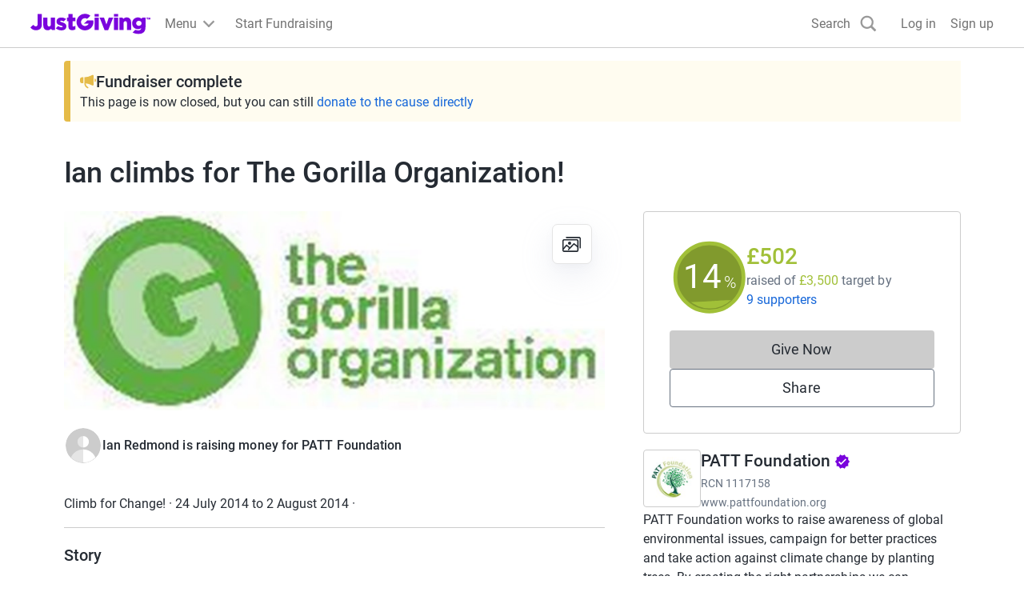

--- FILE ---
content_type: text/html; charset=utf-8
request_url: https://www.justgiving.com/fundraising/ian-redmond5
body_size: 49323
content:
<!DOCTYPE html><html lang="en-GB" data-sentry-component="RootLayout" data-sentry-source-file="layout.tsx"><head><meta charSet="utf-8"/><meta name="viewport" content="width=device-width, initial-scale=1" data-sentry-element="meta" data-sentry-source-file="layout.tsx"/><meta name="viewport" content="width=device-width, initial-scale=1"/><link rel="preload" as="image" href="https://images.jg-cdn.com/image/8e5a9720-d8d2-4f68-be55-97f16d15ca6a.jpg?template=Size800w" fetchPriority="high"/><link rel="stylesheet" href="https://www.jg-cdn.com/assets/jg-pages-edge/_next/static/css/8f8b5657d8a967a3.css" data-precedence="next"/><link rel="stylesheet" href="https://www.jg-cdn.com/assets/jg-pages-edge/_next/static/css/374dbe308baf3a2c.css" data-precedence="next"/><link rel="stylesheet" href="https://www.jg-cdn.com/assets/jg-pages-edge/_next/static/css/feb8c970eecba334.css" data-precedence="next"/><link rel="stylesheet" href="https://www.jg-cdn.com/assets/jg-pages-edge/_next/static/css/0cd6a888e9e93822.css" data-precedence="next"/><link rel="stylesheet" href="https://www.jg-cdn.com/assets/jg-pages-edge/_next/static/css/f8de70b26e36691c.css" data-precedence="next"/><link rel="stylesheet" href="https://www.jg-cdn.com/assets/jg-pages-edge/_next/static/css/44b3c775b35fec37.css" data-precedence="next"/><link rel="stylesheet" href="https://www.jg-cdn.com/assets/jg-pages-edge/_next/static/css/88a29c16714ea76a.css" data-precedence="next"/><link rel="stylesheet" href="https://www.jg-cdn.com/assets/jg-pages-edge/_next/static/css/7223027e0f850b92.css" data-precedence="next"/><link rel="stylesheet" href="https://www.jg-cdn.com/assets/jg-pages-edge/_next/static/css/a9f2f51ad40cb93a.css" data-precedence="next"/><link rel="stylesheet" href="https://www.jg-cdn.com/assets/jg-pages-edge/_next/static/css/777731943a3b3fd5.css" data-precedence="next"/><link rel="stylesheet" href="https://www.jg-cdn.com/assets/jg-pages-edge/_next/static/css/db2f8d85ea1cf775.css" data-precedence="next"/><link rel="preload" as="script" fetchPriority="low" href="https://www.jg-cdn.com/assets/jg-pages-edge/_next/static/chunks/webpack-8a33a2745038ff7c.js"/><script src="https://www.jg-cdn.com/assets/jg-pages-edge/_next/static/chunks/52774a7f-0801bdb00bc5bb9d.js" async=""></script><script src="https://www.jg-cdn.com/assets/jg-pages-edge/_next/static/chunks/fd9d1056-05b39e8938378c7d.js" async=""></script><script src="https://www.jg-cdn.com/assets/jg-pages-edge/_next/static/chunks/4777-5f6d51ec5bf6200d.js" async=""></script><script src="https://www.jg-cdn.com/assets/jg-pages-edge/_next/static/chunks/main-app-407983310a699ed9.js" async=""></script><script src="https://www.jg-cdn.com/assets/jg-pages-edge/_next/static/chunks/app/global-error-5bcc071f1a3891f0.js" async=""></script><script src="https://www.jg-cdn.com/assets/jg-pages-edge/_next/static/chunks/aaea2bcf-b20a4f660020ab27.js" async=""></script><script src="https://www.jg-cdn.com/assets/jg-pages-edge/_next/static/chunks/7385-8e05ada3489674ae.js" async=""></script><script src="https://www.jg-cdn.com/assets/jg-pages-edge/_next/static/chunks/7210-f0f832e438d2b6a2.js" async=""></script><script src="https://www.jg-cdn.com/assets/jg-pages-edge/_next/static/chunks/1617-7285d771fdb1f254.js" async=""></script><script src="https://www.jg-cdn.com/assets/jg-pages-edge/_next/static/chunks/4550-94f8ae0adcfa9518.js" async=""></script><script src="https://www.jg-cdn.com/assets/jg-pages-edge/_next/static/chunks/900-34b61450a301d19a.js" async=""></script><script src="https://www.jg-cdn.com/assets/jg-pages-edge/_next/static/chunks/6637-a3e9a2f499a7885d.js" async=""></script><script src="https://www.jg-cdn.com/assets/jg-pages-edge/_next/static/chunks/6874-d272f46d5e892d59.js" async=""></script><script src="https://www.jg-cdn.com/assets/jg-pages-edge/_next/static/chunks/app/%5Bprefix%5D/%5B...shortName%5D/page-7f9e275719dc80eb.js" async=""></script><script src="https://www.jg-cdn.com/assets/jg-pages-edge/_next/static/chunks/app/layout-33e0eaf4f6ba802e.js" async=""></script><script src="https://www.jg-cdn.com/assets/jg-pages-edge/_next/static/chunks/app/error-61985fa5ba8a4b34.js" async=""></script><link rel="preload" href="//vice-prod.sdiapi.com/vice_loader/825512f1-9720-444f-94ca-599e05887e0c/e7f63d31-5065-4d9c-a05b-be068a084ae0" as="script"/><link rel="preload" href="https://www.jg-cdn.com/chrome/chrome-0c08644c472bcf1e4ede.js" as="script"/><link rel="preload" href="https://www.jg-cdn.com/assets/bbid-session-manager/bbid-session-manager.js" as="script"/><meta name="theme-color" content="#7a04dd" data-sentry-element="meta" data-sentry-source-file="layout.tsx"/><link rel="preconnect" href="https://graphql.justgiving.com"/><title>Ian Redmond is fundraising for PATT Foundation</title><meta name="description" content="Help Ian Redmond raise money to support PATT Foundation"/><meta name="jg:chrome:brandingColor" content="#a1c038"/><meta name="googlebot-news" content="noindex, nofollow"/><meta name="charity_tax_id" content="1117158"/><meta name="charity_tax_id:country" content="GB"/><meta property="og:title" content="Ian climbs for The Gorilla Organization!"/><meta property="og:description" content="Help Ian Redmond raise money to support PATT Foundation"/><meta property="og:url" content="https://www.justgiving.com/fundraising/Ian-Redmond5"/><meta property="og:site_name" content="JustGiving"/><meta property="og:image" content="https://images.jg-cdn.com/image/8e5a9720-d8d2-4f68-be55-97f16d15ca6a.jpg?template=size1200x630face"/><meta property="og:image:secure_url" content="https://images.jg-cdn.com/image/8e5a9720-d8d2-4f68-be55-97f16d15ca6a.jpg?template=size1200x630face"/><meta property="og:image:width" content="1200"/><meta property="og:image:height" content="630"/><meta name="twitter:card" content="summary_large_image"/><meta name="twitter:title" content="Ian climbs for The Gorilla Organization!"/><meta name="twitter:description" content="Help Ian Redmond raise money to support PATT Foundation"/><meta name="twitter:image" content="https://images.jg-cdn.com/image/8e5a9720-d8d2-4f68-be55-97f16d15ca6a.jpg?template=size1200x630face"/><link rel="stylesheet" href="https://www.jg-cdn.com/chrome/chrome-0c08644c472bcf1e4ede.css"/><script src="https://www.jg-cdn.com/assets/jg-pages-edge/_next/static/chunks/polyfills-42372ed130431b0a.js" noModule=""></script><style id="__jsx-4109456618">:root{--color-brand-base:#a1c038;--color-brand-darker:#819A2D;--color-interaction-base:#a1c038;--color-interaction-dark:#819A2D;--brand-container-width:unset;--brand-color-text:#a1c038;--brand-color-neutral:unset;--brand-background-image:unset;--brand-color-background:unset}</style></head><body style="--container-width:1121px"><div><div id="jg-chrome-header" class="jg-chrome"><span><header class="jg-chrome-header jg-background--white" style="color: #7a04dd;"><div class="jg-chrome-header__bar jg-position-relative jg-h-full jg-background--white jg-bdb jg-bd--very-light-grey"><div class="container jg-space-phn jg-h-full"><div class="jg-display-ib jg-h-full"><a href="https://www.justgiving.com" class="jg-display-ib jg-h-full jg-space-pvxs jg-space-phxs jg-space-mlxs jg-space-mlsm@md"><span class="jg-sr-only">JustGiving’s homepage</span><div class="jg-chrome-header__logo-wrapper jg-align--middle jg-position-relative" style="width: 149.58596690150526px; height: 0px; padding-bottom: 17.824277224743614%;"><img class="jg-position-absolute jg-display-b jg-w-full jg-h-full" src="https://www.jg-cdn.com/chrome/1512e535e420ee8a905d8ad330c77819.svg" alt /></div></a><div class="jg-chrome-dropdown-menu jg-text--pull-left jg-position-relative@md jg-h-full jg-align--top jg-space-mlxs@md jg-display-ib"><div class="jg-display-ib jg-position-relative jg-h-full"><button class="jg-chrome-dropdown-menu__button jg-bdn jg-background--transparent jg-cursor-pointer jg-display-ib jg-h-full jg-space-pvn jg-space-phxs jg-text--medium-regular jg-hover-group" aria-haspopup="true" aria-controls="jg-chrome-menu-primary" id="jg-chrome-menu-primary-button"><span class="jg-display-ib jg-align--vertical-center">Menu</span><div class="jg-chrome-animated-chevron jg-position-relative jg-chrome-dropdown-menu__button-caret jg-display-ib jg-align--vertical-middle jg-icon--medium-small@lg jg-chrome-dropdown-menu__button-caret"><div class="jg-position-absolute jg-w-full jg-h-full jg-chrome-animated-chevron__left-wing"><div class="jg-chrome-animated-chevron__wing jg-position-absolute jg-anim--transition-all jg-w-full jg-h-full"><svg viewBox="0 0 12 12" class="jg-display-b jg-position-absolute jg-w-full jg-h-full jg-overflow-visible"><path d="M 0 6 L 6 6"></path></svg></div></div><div class="jg-position-absolute jg-w-full jg-h-full jg-chrome-animated-chevron__right-wing"><div class="jg-chrome-animated-chevron__wing jg-position-absolute jg-anim--transition-all jg-w-full jg-h-full"><svg viewBox="0 0 12 12" class="jg-display-b jg-position-absolute jg-w-full jg-h-full jg-overflow-visible"><path d="M 0 6 L 6 6"></path></svg></div></div></div></button><div class="jg-display-b jg-position-absolute jg-chrome-dropdown-menu__caret jg-anim-fade-in jg-anim-slide-up jg-pin-r jg-space-mrsm jg-pin-auto@md jg-chrome-header__menu-caret-offset@lg jg-space-mrxs@lg" aria-hidden><svg viewBox="0 0 18 9" class="jg-chrome-dropdown-menu__caret-stroke jg-display-b jg-position-absolute jg-color--very-light-grey"><path d="M 0 9 L 9 1 L 18 9"></path></svg><svg viewBox="0 0 20 9" class="jg-chrome-dropdown-menu__caret-fill jg-display-b jg-position-absolute jg-color--very-light-grey"><path d="M 0 10 L 10 1 L 20 10"></path></svg></div></div><nav id="jg-chrome-menu-primary" aria-labelledby="jg-chrome-menu-primary-button" aria-hidden><ul class="jg-chrome-dropdown-menu__content jg-position-absolute jg-w-full jg-space-pvsm jg-space-mtsm@md jg-bd--very-light-grey jg-bdv jg-bdh@md jg-br@md jg-background--white jg-shadow-md jg-anim-fade-in jg-anim-slide-up jg-whitespace-no-wrap"><li class="jg-display-n@lg"><a class="jg-display-b jg-text--medium-regular jg-text-no-underline@hover jg-color--empress jg-color--nero@hover jg-space-pvxs jg-space-phsm jg-space-pvn@md jg-space-mvxs@md jg-space-phmd@md undefined" href="https://www.justgiving.com/create-page">Start Fundraising</a></li><li aria-hidden class="jg-chrome-dropdown-menu__separator jg-bdb jg-bd--gainsboro jg-space-mvsm jg-space-mvms@md jg-display-n@lg"></li><li class><a class="jg-display-b jg-text--medium-regular jg-text-no-underline@hover jg-color--empress jg-color--nero@hover jg-space-pvxs jg-space-phsm jg-space-pvn@md jg-space-mvxs@md jg-space-phmd@md undefined" href="https://www.justgiving.com/fundraising">Fundraising on JustGiving</a></li><li class><a class="jg-display-b jg-text--medium-regular jg-text-no-underline@hover jg-color--empress jg-color--nero@hover jg-space-pvxs jg-space-phsm jg-space-pvn@md jg-space-mvxs@md jg-space-phmd@md undefined" href="https://www.justgiving.com/us/crowdfunding">Crowdfunding</a></li><li class><a class="jg-display-b jg-text--medium-regular jg-text-no-underline@hover jg-color--empress jg-color--nero@hover jg-space-pvxs jg-space-phsm jg-space-pvn@md jg-space-mvxs@md jg-space-phmd@md undefined" href="https://help.justgiving.com/hc/en-us">Help for fundraisers and donors</a></li><li aria-hidden class="jg-chrome-dropdown-menu__separator jg-bdb jg-bd--gainsboro jg-space-mvsm jg-space-mvms@md"></li><li class><a class="jg-display-b jg-text--medium-regular jg-text-no-underline@hover jg-color--empress jg-color--nero@hover jg-space-pvxs jg-space-phsm jg-space-pvn@md jg-space-mvxs@md jg-space-phmd@md undefined" href="https://www.justgiving.com/for-charities/us-home">JustGiving for Charities</a></li><li class><a class="jg-display-b jg-text--medium-regular jg-text-no-underline@hover jg-color--empress jg-color--nero@hover jg-space-pvxs jg-space-phsm jg-space-pvn@md jg-space-mvxs@md jg-space-phmd@md undefined" href="https://www.justgiving.com/en/event-partners">JustGiving for Event Partners</a></li><li class><a class="jg-display-b jg-text--medium-regular jg-text-no-underline@hover jg-color--empress jg-color--nero@hover jg-space-pvxs jg-space-phsm jg-space-pvn@md jg-space-mvxs@md jg-space-phmd@md undefined" href="https://www.justgiving.com/for-charities/products/digital-solutions/digital-solutions-for-corporates">JustGiving for Companies</a></li><li class><a class="jg-display-b jg-text--medium-regular jg-text-no-underline@hover jg-color--empress jg-color--nero@hover jg-space-pvxs jg-space-phsm jg-space-pvn@md jg-space-mvxs@md jg-space-phmd@md undefined" href="https://www.justgiving.com/developer">Developer Tools</a></li></ul></nav></div><a id="chrome-start-fundraising" class="jg-display-n jg-display-ib@lg jg-h-full jg-align--top jg-space-phxs jg-space-mlxs jg-space-mlsm@xl jg-color--empress jg-color--nero@hover jg-text-no-underline@hover" href="https://www.justgiving.com/create-page"><span class="jg-display-b jg-align--middle">Start Fundraising</span></a></div></div></div><div class="jg-chrome-search jg-background--white jg-bdb jg-bd--very-light-grey jg-space-pvsm@md jg-position-absolute jg-w-full jg-anim-slide-down jg-anim-fade-in" id="chrome-search-box"><div class="container jg-space-phsm@md"><div class="row row--no-gutter"><div class="col-xs-12 jg-space-phms@md col-lg-8 offset-lg-2 jg-space-phn@lg col-xl-6 offset-xl-3"><form name="jg-chrome--search-form"><input class="jg-chrome-search__input jg-display-ib jg-align--top jg-form-control jg-font-size--medium jg-font-size--large@md jg-space-pln@md jg-bdn" type="search" id="chromeSearch" name="chromeSearch" autocomplete="off" placeholder="Search for a friend or charity" value aria-labelledby="chrome-search-label" /><input type="submit" class="jg-chrome-search__button jg-display-ib jg-align--top jg-br--0 jg-br@md jg-btn jg-btn--newPrimary" value="Search" /></form></div></div></div></div><div><div class="recapture-banner jg-hidden" style="max-height: 0;"><div class="recapture-banner-wrapper jg-position-relative container"><span class="mail-img" aria-hidden="true"></span><p>Your friends are fundraising. Don't miss out,<a> opt in.</a></p><button aria-label="close banner" class="recapture-banner__close-statement-platform jg-position-absolute"><span class="sr-only">Close</span></button></div></div></div></header></span></div></div><div class="Page_page__tOXLL" data-sentry-component="Page" data-sentry-source-file="Page.tsx"><div data-testid="app" class="DefaultLayout_container__NkOEB"><section aria-label="Fundraiser complete banner"><div class="FundraiserComplete_fundraiserAlertBanner__vXdM5" data-sentry-component="FundraiserComplete" data-sentry-source-file="FundraiserComplete.tsx"><div class="Stack_stack__y3P0m" style="--gap:8px;flex-direction:column" data-sentry-element="Element" data-sentry-source-file="Stack.tsx" data-sentry-component="Stack"><div class="Stack_stack__y3P0m" style="--gap:12px;flex-direction:row;align-items:center" data-sentry-element="Element" data-sentry-source-file="Stack.tsx" data-sentry-component="Stack"><img alt="" data-sentry-element="Image" data-sentry-source-file="FundraiserComplete.tsx" loading="lazy" width="20" height="20" decoding="async" data-nimg="1" style="color:transparent" src="https://www.jg-cdn.com/assets/jg-pages-edge/_next/static/media/announcementIcon.af22b9bf.svg"/><p class="cp-heading-small m-0">Fundraiser complete</p></div><div class="cp-body-medium m-0"> This page is now closed, but you can still<!-- --> <a class="cp-text-link FundraiserComplete_linkColor__D9AJq" href="https://link.justgiving.com/v1/charity/donate/charityId/190504?startedBy=webjustgiving" target="_blank" data-sentry-element="Element" data-sentry-source-file="DonateButton.tsx">donate to the cause directly</a></div></div></div></section><section class="hidden lg-block" aria-label="Page title"><div class="Stack_stack__y3P0m py-5" style="--gap:12px;flex-direction:row;align-items:baseline" data-sentry-element="Element" data-sentry-component="Stack" data-sentry-source-file="Stack.tsx"><h1 class="cp-heading-large m-0">Ian climbs for The Gorilla Organization!</h1></div></section><div class="DefaultLayout_grid__WTyR_"><div class="DefaultLayout_main__OjsKv"><section data-testid="page-cover" class="DefaultLayout_cover__WYuc6"><div class="relative h-full" data-sentry-component="Cover" data-sentry-source-file="Cover.tsx"><button class="btn-unstyled w-full" aria-label="Open media gallery"><img alt="" data-testid="cover-image" data-sentry-element="Image" data-sentry-source-file="CoverImage.tsx" fetchPriority="high" width="811" height="433" decoding="async" data-nimg="1" class="cp-img w-full CoverImage_coverImage__J2oEI CoverImage_rounded__xzibC" style="color:transparent" src="https://images.jg-cdn.com/image/8e5a9720-d8d2-4f68-be55-97f16d15ca6a.jpg?template=Size800w"/></button><div class="CoverImage_actionsContainer__wuonq p-4"><button class="btn-unstyled w-full" aria-label="View gallery"><div class="CoverImage_actionButton__vu7FG"><svg height="24" width="24" viewBox="0 0 24 24" xmlns="http://www.w3.org/2000/svg" data-sentry-element="svg" data-sentry-component="GalleryIcon" data-sentry-source-file="GalleryIcon.tsx"><path d="M18.563 19.754a1.94 1.94 0 01-.014.203l.028-.218a1.742 1.742 0 01-.064.269c-.048.146.085-.192.022-.052a1.386 1.386 0 01-.092.167c-.032.052-.124.162.036-.042a1.38 1.38 0 01-.075.085c-.046.05-.227.197-.006.023a1.372 1.372 0 01-.258.156c.23-.11.107-.048.049-.027a1.356 1.356 0 01-.225.053l.211-.03c-.25.034-.513.015-.765.015H2.278c-.1 0-.197-.001-.297-.014l.211.03a1.606 1.606 0 01-.26-.067c-.142-.05.186.088.05.023a1.308 1.308 0 01-.162-.095c-.05-.033-.158-.128.041.037a1.37 1.37 0 01-.083-.077c-.049-.047-.19-.235-.022-.007a1.406 1.406 0 01-.151-.266c.106.237.046.111.026.05a1.46 1.46 0 01-.052-.231l.029.218c-.041-.327-.014-.671-.014-1V9.019c0-.308-.01-.618.002-.926.002-.04.007-.081.012-.121l-.029.218a1.742 1.742 0 01.064-.269c.048-.146-.085.192-.022.052.026-.058.058-.113.092-.167.032-.052.124-.162-.036.042.024-.03.05-.057.075-.085.046-.05.228-.197.007-.023a1.346 1.346 0 01.258-.156c-.23.11-.108.048-.05.027a1.35 1.35 0 01.226-.053l-.212.03c.25-.034.513-.015.765-.015h15.132c.1 0 .198.001.297.014l-.211-.03a1.604 1.604 0 01.26.067c.143.05-.185-.088-.05-.023.057.027.11.06.163.095.05.033.157.128-.042-.037.03.024.056.05.083.077.049.047.191.235.022.007a1.404 1.404 0 01.151.266c-.106-.237-.046-.111-.026-.05.025.075.04.153.052.231l-.028-.218c.04.327.014.671.014 1v10.782c0 .448.362.821.796.821.434 0 .796-.373.796-.82V8.94c0-.413.014-.817-.048-1.226-.13-.855-.9-1.607-1.72-1.74a3.277 3.277 0 00-.536-.043H2.691c-.362 0-.717-.015-1.073.075a2.1 2.1 0 00-1.066.681c-.33.4-.495.846-.545 1.365-.011.108-.006.22-.006.33v11.173c0 .12-.002.241.01.361.092.957.721 1.782 1.644 2.015.34.087.698.066 1.046.066h15.155c.23 0 .458-.018.682-.075.952-.24 1.603-1.18 1.617-2.169a.815.815 0 00-.797-.82c-.438 0-.79.373-.796.82z" data-sentry-element="path" data-sentry-source-file="GalleryIcon.tsx"></path><path d="M1.657 18.822l2.762-3.142 1.377-1.567H4.67l3.297 2.77.557.467c.171.144.335.24.563.24.21 0 .415-.086.563-.24.284-.292.338-.877 0-1.16l-3.296-2.77-.558-.468c-.17-.143-.335-.24-.563-.24a.77.77 0 00-.563.24l-2.762 3.142L.53 17.661c-.29.331-.318.833 0 1.161.296.305.835.332 1.127 0z" data-sentry-element="path" data-sentry-source-file="GalleryIcon.tsx"></path><path d="M8.223 19.41l2.32-2.391 3.692-3.806.84-.866h-1.126l3.259 2.647 1.451 1.18c.175.14.333.24.564.24a.79.79 0 00.563-.24c.28-.289.341-.884 0-1.162l-3.26-2.647-1.451-1.179c-.174-.141-.332-.24-.563-.24a.787.787 0 00-.563.24l-2.32 2.392a102802.196 102802.196 0 01-4.532 4.672.847.847 0 000 1.16.787.787 0 001.126 0z" data-sentry-element="path" data-sentry-source-file="GalleryIcon.tsx"></path><path d="M5.022 4.642h15.724c.092 0 .182.002.273.014l-.211-.03a1.604 1.604 0 01.26.067c.142.049-.186-.088-.05-.023.056.027.11.06.162.095.05.033.158.128-.041-.037.029.024.056.05.083.077.049.047.19.235.022.007a1.394 1.394 0 01.151.266c-.106-.237-.046-.111-.026-.05.024.075.04.153.052.231l-.029-.218c.041.327.014.671.014 1v10.78c0 .448.363.822.797.822.434 0 .796-.374.796-.821V6.01c0-.412.014-.817-.048-1.226-.131-.855-.9-1.606-1.72-1.739A3.25 3.25 0 0020.695 3H5.022c-.434 0-.796.373-.796.82 0 .448.362.822.796.822z" data-sentry-element="path" data-sentry-source-file="GalleryIcon.tsx"></path><circle cx="9" cy="11" r="2" data-sentry-element="circle" data-sentry-source-file="GalleryIcon.tsx"></circle><defs data-sentry-element="defs" data-sentry-source-file="GalleryIcon.tsx"><clipPath id="clip0" data-sentry-element="clipPath" data-sentry-source-file="GalleryIcon.tsx"></clipPath></defs></svg></div></button></div></div></section><div class="DefaultLayout_paddedContainer__txGhZ"><section class="DefaultLayout_section__cpFUo" aria-label="Page summary"><section class="DefaultLayout_pageOwner__jDk5T" data-testid="page-owner"><div class="Stack_stack__y3P0m PageOwnerTitle_title__jM7ev" style="--gap:12px;flex-direction:row;align-items:baseline" data-sentry-element="Element" data-sentry-component="Stack" data-sentry-source-file="Stack.tsx"><h1 class="cp-heading-large m-0">Ian climbs for The Gorilla Organization!</h1></div><div data-testid="page-owner-component"><div class="Stack_stack__y3P0m" style="--gap:16px;flex-direction:column" data-sentry-element="Element" data-sentry-component="Stack" data-sentry-source-file="Stack.tsx"><div class="Stack_stack__y3P0m" style="--gap:12px;flex-direction:row;align-items:center" data-sentry-element="Element" data-sentry-component="Stack" data-sentry-source-file="Stack.tsx"><img class="cp-avatar cp-avatar-small Avatar_avatar__uxy_q PageOwnerTitle_avatar__XK2ZN" src="https://www.jg-cdn.com/assets/jg-pages-edge/_next/static/media/default-avatar.1028180b.svg" alt="" loading="lazy"/><div class="Stack_stack__y3P0m" style="--gap:0;flex-direction:column;align-items:flex-start" data-sentry-element="Element" data-sentry-component="Stack" data-sentry-source-file="Stack.tsx"><strong class="cp-body-medium cp-font-bold">Ian Redmond is raising money for PATT Foundation</strong></div></div></div></div></section></section><section data-testid="totals-section-main" class="DefaultLayout_totalsWrapper__vxMXV DefaultLayout_section__cpFUo" aria-label="Fundraising summary"><!--$!--><template data-dgst="BAILOUT_TO_CLIENT_SIDE_RENDERING"></template><div class="Stack_stack__y3P0m m-3" style="--gap:12px;flex-direction:row" data-sentry-element="Element" data-sentry-component="Stack" data-sentry-source-file="Stack.tsx"><div class="skeleton_animated__aMh0D" style="height:8rem;width:8rem;border-radius:50%" data-sentry-component="Skeleton" data-sentry-source-file="Skeleton.tsx"></div><div class="Stack_stack__y3P0m mt-4" style="--gap:12px;flex-direction:column" data-sentry-element="Element" data-sentry-component="Stack" data-sentry-source-file="Stack.tsx"><div class="skeleton_animated__aMh0D" style="height:2rem;width:20rem;border-radius:undefinedpx" data-sentry-component="Skeleton" data-sentry-source-file="Skeleton.tsx"></div><div class="skeleton_animated__aMh0D" style="height:2rem;width:10rem;border-radius:undefinedpx" data-sentry-component="Skeleton" data-sentry-source-file="Skeleton.tsx"></div></div></div><!--/$--><div id="page-cta-section-main" class="DefaultLayout_callsToAction__K9l_X"><div class="Stack_stack__y3P0m w-full" style="--gap:12px;flex-direction:column" data-sentry-element="Element" data-sentry-component="Stack" data-sentry-source-file="Stack.tsx"><div class="cp-btn w-full DonateButton_disabled__XY4SH"><span aria-hidden="true">Give Now</span><span class="cp-sr-only">Donations cannot currently be made to this page</span></div><button id="share-button-cta" class="cp-btn cp-btn-secondary">Share</button></div></div></section><section class="DefaultLayout_features__73Fai DefaultLayout_section__cpFUo" data-testid="page-features-section" aria-label="Page details"><div class="Stack_stack__y3P0m" style="--gap:12px;flex-direction:column" id="page-features-container" data-sentry-element="Element" data-sentry-component="Stack" data-sentry-source-file="Stack.tsx"><p class="m-0" data-sentry-component="Event" data-sentry-source-file="Event.tsx">Climb for Change! · 24 July 2014 to 2 August 2014<span class="Event_lastSeparator__zEp_H"> · </span></p></div></section><div data-testid="cause-mini-slot" class="DefaultLayout_section__cpFUo DefaultLayout_topBorder__DPoyy DefaultLayout_causeMini__K4VUK lg-hidden"><section aria-label="About the cause"><div data-testid="cause-mini-section-with-boundaries" data-sentry-component="CauseMiniSectionWithBoundaries" data-sentry-source-file="CauseMiniSection.tsx"><div><div style="max-height:320px" class="ShowMoreInAModal_content__qX7PM"><div class="AboutCause_aboutCause__XPuLO" data-sentry-component="AboutCause" data-sentry-source-file="AboutCause.tsx"><div class="Stack_stack__y3P0m" style="--gap:12px;flex-direction:row;align-items:start" data-sentry-element="Element" data-sentry-source-file="Stack.tsx" data-sentry-component="Stack"><a href="http://www.justgiving.com/pattfoundation" aria-label="Go to PATT Foundation&#x27;s page"><img alt="" data-sentry-element="Image" data-sentry-source-file="Logo.tsx" data-sentry-component="Logo" loading="lazy" width="72" height="72" decoding="async" data-nimg="1" class="cp-img Logo_logo__5xyYV" style="color:transparent" src="https://images.jg-cdn.com/image/e8c1ae66-2ba3-46d2-84b2-c829a889dfe0.jpg?template=Size120x120"/></a><div><a class="cp-heading-extra-small cp-text-link-dark" href="http://www.justgiving.com/pattfoundation">PATT Foundation<!-- --> <svg width="20" height="20" xmlns="http://www.w3.org/2000/svg" class="AboutCause_badge____BZS" data-sentry-element="svg" data-sentry-component="VerifiedBadge" data-sentry-source-file="VerifiedBadge.tsx"><title>Verified by JustGiving</title><path fill="#7a04dd" d="m19.167 10-2.034-2.317.284-3.066-3.009-.684-1.575-2.65L10 2.5 7.167 1.283l-1.575 2.65-3.009.675.284 3.067L.833 10l2.034 2.317-.284 3.075 3.009.683 1.575 2.65L10 17.5l2.833 1.217 1.575-2.65 3.009-.684-.284-3.066L19.167 10ZM8.333 14.167 5 10.833l1.175-1.175 2.158 2.15 5.492-5.491L15 7.5l-6.667 6.667Z" data-sentry-element="path" data-sentry-source-file="VerifiedBadge.tsx"></path></svg></a><div class="cp-body-small text-color-grey-400 mt-1">RCN<!-- --> <!-- -->1117158</div><div class="cp-body-small mt-1"><a class="cp-text-link text-color-grey-400" href="https://www.pattfoundation.org" rel="noreferrer noopener" target="_blank">www.pattfoundation.org</a></div></div></div><div><div class="cp-body-medium"><div class="text-color-grey-600">PATT Foundation works to raise awareness of global environmental issues, campaign for better practices and take action against climate change by planting trees.

By creating the right partnerships we can implement projectsthat make a difference to the environment,and the education of children.</div></div></div></div> <div class="ShowMoreInAModal_gradient__jBYD7"></div></div><button class="cp-text-link ShowMoreInAModal_readStoryButton__LwQsY">Read charity description</button></div></div></section></div><main data-testid="main" class="DefaultLayout_topBorder__DPoyy"><section class="py-section"><header class="MainSection_header__9UP9f"><h1 class="cp-heading-small mt-0 mb-3">Story</h1></header><div data-testid="story"><div><div id="read-story" style="max-height:320px" class="ShowMoreInAModal_content__qX7PM"><div class="cp-body-medium mb-5" data-sentry-component="HtmlStory" data-sentry-source-file="HtmlStory.tsx"><p><span>Africa’s highest mountain has become a beacon for climate change because the famous snows of Kilimanjaro are melting.&nbsp; I’m climbing Kili@60 with a team from the PATT Foundation to raise awareness of climate change and raise funds for wildlife charities – and these two critical causes are connected.<u></u><u></u></span></p><p><span><u></u>&nbsp;<u></u></span></p><p><span>The Gorilla Organization<span>&nbsp;</span><a href="http://www.gorillas.org/"><u>www.gorillas.org</u></a><span>&nbsp;</span>is dedicated to ensuring the survival of gorillas in their natural habitat.&nbsp;&nbsp; It pioneered the approach of asking people in Africa whose activities posed a threat to the gorillas, ‘what do you need in order to stop’.&nbsp;&nbsp; The answers were often simple – better ways of making a living than poaching, charcoal-making, wild honey-collecting, logging, etc.&nbsp; &nbsp;By helping provide alternative livelihoods, the GO approach helps create a culture of conservation among local communities, without whose support the long-term survival of gorillas and their habitat would be impossible.&nbsp;&nbsp; The Gorilla Organization grew out of the work of the late Dr Dian Fossey, with whom I had the privilege of working in the 1970s, studying and protecting the Mountain Gorillas.&nbsp;&nbsp; When poachers killed a young silverback named Digit on the last day of 1977, our work changed forever.&nbsp; The shock of finding his decapitated body lives with me still.&nbsp; &nbsp;Dian established a ‘Digit Fund’ to finance anti-poaching patrols, but as the complexity of the task became apparent, new ways of tackling the threats to gorillas were called for and the UK branch evolved into the Gorilla Organization.&nbsp;&nbsp; I am proud to serve as Chairman of the Trustees, and hope that by climbing Kilimanjaro you will be moved to support our work.<u></u><u></u></span></p><p><span><u></u>&nbsp;<u></u></span></p><p><span>What is the link to climate change?&nbsp;&nbsp; By protecting gorillas and giving people sustainable livelihoods, GO helps to maintain healthy forest ecosystems in Africa. &nbsp;&nbsp;Gorillas are keystone species in tropical forests in 10 countries across Central Africa.&nbsp;&nbsp; Sometimes called the ‘Gardeners of the Forest’, they feed on leaves, stems, flowers, roots and fruit, and in doing so they prune the plants, create light-gaps by breaking branches, act as seed dispersal agents and fertilise the forest with their droppings.&nbsp;&nbsp; Most tropical tree species depend on animals to disperse their seeds, and so each huge, towering, centuries-old rainforest tree we see today is the result of an ecological event hundreds of years ago when, say, a gorilla ate a fruit, swallowed the seed and the next day deposited it in nutrient-rich dung far from the parent plant.&nbsp; &nbsp;If we want tropical forests to continue storing carbon, generating rainfall and stabilising our climate for centuries to come, we MUST protect the primates and other animals today.&nbsp;&nbsp; By supporting the Gorilla Organization you are helping to change the way people perceive these great apes – respecting them for their intelligence and understanding their role in the ecosystems which sustain us all.</span></p></div><div class="ShowMoreInAModal_gradient__jBYD7"></div></div><button class="cp-text-link ShowMoreInAModal_readStoryButton__LwQsY">Read story</button></div></div></section><!--$!--><template data-dgst="BAILOUT_TO_CLIENT_SIDE_RENDERING"></template><!--/$--><div id="timeline-section-marker"></div></main></div></div><aside data-testid="aside" class="DefaultLayout_paddedContainer__txGhZ"><section data-testid="totals-section-aside" class="DefaultLayout_totalsWrapper__vxMXV hidden lg-block" aria-label="Fundraising summary"><!--$!--><template data-dgst="BAILOUT_TO_CLIENT_SIDE_RENDERING"></template><div class="Stack_stack__y3P0m m-3" style="--gap:12px;flex-direction:row" data-sentry-element="Element" data-sentry-component="Stack" data-sentry-source-file="Stack.tsx"><div class="skeleton_animated__aMh0D" style="height:8rem;width:8rem;border-radius:50%" data-sentry-component="Skeleton" data-sentry-source-file="Skeleton.tsx"></div><div class="Stack_stack__y3P0m mt-4" style="--gap:12px;flex-direction:column" data-sentry-element="Element" data-sentry-component="Stack" data-sentry-source-file="Stack.tsx"><div class="skeleton_animated__aMh0D" style="height:2rem;width:20rem;border-radius:undefinedpx" data-sentry-component="Skeleton" data-sentry-source-file="Skeleton.tsx"></div><div class="skeleton_animated__aMh0D" style="height:2rem;width:10rem;border-radius:undefinedpx" data-sentry-component="Skeleton" data-sentry-source-file="Skeleton.tsx"></div></div></div><!--/$--><div id="page-cta-section-aside" class="DefaultLayout_callsToAction__K9l_X"><div class="Stack_stack__y3P0m w-full" style="--gap:12px;flex-direction:column" data-sentry-element="Element" data-sentry-component="Stack" data-sentry-source-file="Stack.tsx"><div class="cp-btn w-full DonateButton_disabled__XY4SH"><span aria-hidden="true">Give Now</span><span class="cp-sr-only">Donations cannot currently be made to this page</span></div><button id="share-button-cta" class="cp-btn cp-btn-secondary">Share</button></div></div></section><section data-testid="cause-mini-slot" class="DefaultLayout_section__cpFUo hidden lg-block DefaultLayout_causeMini__K4VUK DefaultLayout_bottomBorder__daXmJ"><section aria-label="About the cause"><div data-testid="cause-mini-section-with-boundaries" data-sentry-component="CauseMiniSectionWithBoundaries" data-sentry-source-file="CauseMiniSection.tsx"><div><div style="max-height:320px" class="ShowMoreInAModal_content__qX7PM"><div class="AboutCause_aboutCause__XPuLO" data-sentry-component="AboutCause" data-sentry-source-file="AboutCause.tsx"><div class="Stack_stack__y3P0m" style="--gap:12px;flex-direction:row;align-items:start" data-sentry-element="Element" data-sentry-source-file="Stack.tsx" data-sentry-component="Stack"><a href="http://www.justgiving.com/pattfoundation" aria-label="Go to PATT Foundation&#x27;s page"><img alt="" data-sentry-element="Image" data-sentry-source-file="Logo.tsx" data-sentry-component="Logo" loading="lazy" width="72" height="72" decoding="async" data-nimg="1" class="cp-img Logo_logo__5xyYV" style="color:transparent" src="https://images.jg-cdn.com/image/e8c1ae66-2ba3-46d2-84b2-c829a889dfe0.jpg?template=Size120x120"/></a><div><a class="cp-heading-extra-small cp-text-link-dark" href="http://www.justgiving.com/pattfoundation">PATT Foundation<!-- --> <svg width="20" height="20" xmlns="http://www.w3.org/2000/svg" class="AboutCause_badge____BZS" data-sentry-element="svg" data-sentry-component="VerifiedBadge" data-sentry-source-file="VerifiedBadge.tsx"><title>Verified by JustGiving</title><path fill="#7a04dd" d="m19.167 10-2.034-2.317.284-3.066-3.009-.684-1.575-2.65L10 2.5 7.167 1.283l-1.575 2.65-3.009.675.284 3.067L.833 10l2.034 2.317-.284 3.075 3.009.683 1.575 2.65L10 17.5l2.833 1.217 1.575-2.65 3.009-.684-.284-3.066L19.167 10ZM8.333 14.167 5 10.833l1.175-1.175 2.158 2.15 5.492-5.491L15 7.5l-6.667 6.667Z" data-sentry-element="path" data-sentry-source-file="VerifiedBadge.tsx"></path></svg></a><div class="cp-body-small text-color-grey-400 mt-1">RCN<!-- --> <!-- -->1117158</div><div class="cp-body-small mt-1"><a class="cp-text-link text-color-grey-400" href="https://www.pattfoundation.org" rel="noreferrer noopener" target="_blank">www.pattfoundation.org</a></div></div></div><div><div class="cp-body-medium"><div class="text-color-grey-600">PATT Foundation works to raise awareness of global environmental issues, campaign for better practices and take action against climate change by planting trees.

By creating the right partnerships we can implement projectsthat make a difference to the environment,and the education of children.</div></div></div></div> <div class="ShowMoreInAModal_gradient__jBYD7"></div></div><button class="cp-text-link ShowMoreInAModal_readStoryButton__LwQsY">Read charity description</button></div></div></section></section><div class="py-section"><div class="Stack_stack__y3P0m" style="--gap:24px;flex-direction:column;align-items:flex-start" data-sentry-element="Element" data-sentry-source-file="Stack.tsx" data-sentry-component="Stack"><section class="Stack_stack__y3P0m w-full" style="--gap:12px;flex-direction:column;justify-content:flex-start" data-sentry-element="Element" data-sentry-source-file="Stack.tsx" data-sentry-component="Stack"><header data-sentry-component="Title" data-sentry-source-file="SupportersList.tsx"><h1 class="cp-heading-small m-0" id="supportersList"><span data-testid="supporters-count">9</span> <!-- -->donations</h1></header><button type="button" class="cp-chip SupportersList_topDonation__tZtbh" aria-pressed="false" data-sentry-element="Chip" data-sentry-component="TopDonations" data-sentry-source-file="SupportersList.tsx">Top donations</button><ul class="m-0 p-0" data-sentry-component="Supporters" data-sentry-source-file="SupportersList.tsx"></ul><p class="cp-body-medium">Become Ian Redmond&#x27;s first supporter by making a donation</p><div class="SupporterDetails_container__F1yi2" data-testid="supporter" data-sentry-element="Element" data-sentry-source-file="SupporterDetails.tsx"><div class="SupporterDetails_avatar__6usmQ" data-testid="avatar"><svg xmlns="http://www.w3.org/2000/svg" class="DefaultAvatar_small__Xq016" aria-hidden="true" data-sentry-element="svg" data-sentry-component="DefaultAvatar" data-sentry-source-file="DefaultAvatar.tsx"><circle style="fill:var(--color-purple-400)" cx="50%" cy="50%" r="50%" data-sentry-element="circle" data-sentry-source-file="DefaultAvatar.tsx"></circle><text x="50%" y="50%" font-size="2rem" fill="white" dominant-baseline="central" text-anchor="middle" data-sentry-element="text" data-sentry-source-file="DefaultAvatar.tsx">JG</text></svg></div><div class="Stack_stack__y3P0m SupporterDetails_content__p_abt" style="--gap:16px;flex-direction:column;align-items:flex-start" data-sentry-element="Element" data-sentry-source-file="Stack.tsx" data-sentry-component="Stack"><header class="SupporterDetails_header__3czW_"><span class="SupportersList_placeholderBar__SvSMp bg-color-grey-300" style="width:50%;margin-bottom:28px" aria-hidden="true" data-sentry-component="PlaceholderBar" data-sentry-source-file="SupportersList.tsx"></span></header><span class="SupporterDetails_donationMessage__IPPow" data-sentry-component="Message" data-sentry-source-file="SupporterDetails.tsx"><span class="SupportersList_placeholderBar__SvSMp bg-color-neutral-600" style="width:100%;margin-bottom:15px" aria-hidden="true" data-sentry-component="PlaceholderBar" data-sentry-source-file="SupportersList.tsx"></span><span class="SupportersList_placeholderBar__SvSMp bg-color-neutral-600" style="width:80%;margin-bottom:26px" aria-hidden="true" data-sentry-component="PlaceholderBar" data-sentry-source-file="SupportersList.tsx"></span><span class="SupportersList_placeholderBar__SvSMp bg-color-neutral-600" style="width:60%;margin-bottom:17px" aria-hidden="true" data-sentry-component="PlaceholderBar" data-sentry-source-file="SupportersList.tsx"></span></span></div></div><div class="cp-btn w-full DonateButton_disabled__XY4SH"><span aria-hidden="true">Give Now</span><span class="cp-sr-only">Donations cannot currently be made to this page</span></div></section></div></div></aside><div class="DefaultLayout_paddedContainer__txGhZ"><section data-testid="footer-secondary-section" class="DefaultLayout_section__cpFUo DefaultLayout_topBorder__DPoyy"><section aria-label="Donation summary"><header><h1 class="cp-heading-small mt-0 mb-5">Donation summary</h1></header><div class="Stack_stack__y3P0m" style="--gap:16px;flex-direction:column" data-sentry-element="Element" data-sentry-component="Stack" data-sentry-source-file="Stack.tsx"><dl class="m-0"><div class="Stack_stack__y3P0m" style="--gap:8px;flex-direction:column" data-sentry-element="Element" data-sentry-component="Stack" data-sentry-source-file="Stack.tsx"><dt class="cp-body-medium">Total</dt><dd class="ml-0 branded-text"><div class="cp-body-large">£501.12</div><small class="cp-body-small">+ <!-- -->£118.75<!-- --> <!-- -->Gift Aid</small></dd></div></dl><dl class="Stack_stack__y3P0m m-0 DonationSummary_donationSummaryList___S4Lw" style="--gap:12px;flex-direction:row" data-sentry-element="Element" data-sentry-source-file="Stack.tsx" data-sentry-component="Stack"><div class="Stack_stack__y3P0m" style="--gap:8px;flex-direction:column" data-sentry-element="Element" data-sentry-component="Stack" data-sentry-source-file="Stack.tsx"><dt class="cp-body-medium">Online</dt><dd class="ml-0 text-color-grey-400"><div class="cp-body-medium">£501.12</div></dd></div><div class="Stack_stack__y3P0m" style="--gap:8px;flex-direction:column" data-sentry-element="Element" data-sentry-component="Stack" data-sentry-source-file="Stack.tsx"><dt class="cp-body-medium">Offline</dt><dd class="ml-0 text-color-grey-400"><div class="cp-body-medium">£0.00</div></dd></div></dl></div><p class="cp-body-small m-0 text-color-grey-600 mt-5">Charities pay a small fee for our service.<!-- --> <a class="cp-text-link" href="https://www.justgiving.com/about/fees">Learn more about fees</a></p></section></section></div></div></div></div><div><div id="jg-chrome-footer" class="jg-chrome"><footer class="jg-chrome-footer jg-bdt jg-bd--very-light-grey jg-background--white" role="contentinfo"><div><div class="jg-display-n@lg"><nav><ol><li class="jg-bdb jg-bd--gainsboro"><button class="jg-background--transparent jg-h5 jg-space-mvn jg-text--pull-left jg-outline-n jg-position-relative jg-w-full jg-space-pvms jg-space-phsm jg-space-phms@md jg-cursor-pointer jg-hover-group" aria-haspopup="true" aria-controls="jg-chrome-footer-0" id="jg-chrome-footer-0-button"><h2 class="jg-space-mvn jg-display-ib jg-color--nero jg-color--black@group-hover jg-h5">For Fundraisers &amp; Donors</h2><div class="jg-position-absolute jg-pin-t jg-pin-r jg-h-full"><div class="jg-align--middle"><div class="jg-chrome-animated-chevron jg-position-relative jg-icon--medium-small jg-space-mrsm jg-space-mrms@md jg-stroke--nobel jg-stroke--empress@group-hover"><div class="jg-position-absolute jg-w-full jg-h-full jg-chrome-animated-chevron__left-wing"><div class="jg-chrome-animated-chevron__wing jg-position-absolute jg-anim--transition-all jg-w-full jg-h-full"><svg viewBox="0 0 12 12" class="jg-display-b jg-position-absolute jg-w-full jg-h-full jg-overflow-visible"><path d="M 0 6 L 6 6"></path></svg></div></div><div class="jg-position-absolute jg-w-full jg-h-full jg-chrome-animated-chevron__right-wing"><div class="jg-chrome-animated-chevron__wing jg-position-absolute jg-anim--transition-all jg-w-full jg-h-full"><svg viewBox="0 0 12 12" class="jg-display-b jg-position-absolute jg-w-full jg-h-full jg-overflow-visible"><path d="M 0 6 L 6 6"></path></svg></div></div></div></div></div></button><ol class="jg-space-pbsm jg-hidden" id="jg-chrome-footer-0" aria-labelledby="jg-chrome-footer-0-button"><li><a class="jg-text--regular jg-display-b jg-color--empress jg-color--nero@hover jg-text-no-underline@hover jg-space-pvxs jg-space-phsm jg-space-phms@md" href="https://www.justgiving.com/create-page/cause">Raise money for a charity</a></li><li><a class="jg-text--regular jg-display-b jg-color--empress jg-color--nero@hover jg-text-no-underline@hover jg-space-pvxs jg-space-phsm jg-space-phms@md" href="https://www.justgiving.com/create-page/crowdfunding/category">Start crowdfunding</a></li><li><a class="jg-text--regular jg-display-b jg-color--empress jg-color--nero@hover jg-text-no-underline@hover jg-space-pvxs jg-space-phsm jg-space-phms@md" href="https://www.justgiving.com/user-account">Your fundraising</a></li><li><a class="jg-text--regular jg-display-b jg-color--empress jg-color--nero@hover jg-text-no-underline@hover jg-space-pvxs jg-space-phsm jg-space-phms@md" href="https://help.justgiving.com/hc/en-us">Help &amp; support</a></li></ol></li><li class="jg-bdb jg-bd--gainsboro"><button class="jg-background--transparent jg-h5 jg-space-mvn jg-text--pull-left jg-outline-n jg-position-relative jg-w-full jg-space-pvms jg-space-phsm jg-space-phms@md jg-cursor-pointer jg-hover-group" aria-haspopup="true" aria-controls="jg-chrome-footer-1" id="jg-chrome-footer-1-button"><h2 class="jg-space-mvn jg-display-ib jg-color--nero jg-color--black@group-hover jg-h5">For Charities</h2><div class="jg-position-absolute jg-pin-t jg-pin-r jg-h-full"><div class="jg-align--middle"><div class="jg-chrome-animated-chevron jg-position-relative jg-icon--medium-small jg-space-mrsm jg-space-mrms@md jg-stroke--nobel jg-stroke--empress@group-hover"><div class="jg-position-absolute jg-w-full jg-h-full jg-chrome-animated-chevron__left-wing"><div class="jg-chrome-animated-chevron__wing jg-position-absolute jg-anim--transition-all jg-w-full jg-h-full"><svg viewBox="0 0 12 12" class="jg-display-b jg-position-absolute jg-w-full jg-h-full jg-overflow-visible"><path d="M 0 6 L 6 6"></path></svg></div></div><div class="jg-position-absolute jg-w-full jg-h-full jg-chrome-animated-chevron__right-wing"><div class="jg-chrome-animated-chevron__wing jg-position-absolute jg-anim--transition-all jg-w-full jg-h-full"><svg viewBox="0 0 12 12" class="jg-display-b jg-position-absolute jg-w-full jg-h-full jg-overflow-visible"><path d="M 0 6 L 6 6"></path></svg></div></div></div></div></div></button><ol class="jg-space-pbsm jg-hidden" id="jg-chrome-footer-1" aria-labelledby="jg-chrome-footer-1-button"><li><a class="jg-text--regular jg-display-b jg-color--empress jg-color--nero@hover jg-text-no-underline@hover jg-space-pvxs jg-space-phsm jg-space-phms@md" href="https://www.justgiving.com/for-charities/us-home">Join now</a></li><li><a class="jg-text--regular jg-display-b jg-color--empress jg-color--nero@hover jg-text-no-underline@hover jg-space-pvxs jg-space-phsm jg-space-phms@md" href="https://www.justgiving.com/sso">Log in to your charity account</a></li><li><a class="jg-text--regular jg-display-b jg-color--empress jg-color--nero@hover jg-text-no-underline@hover jg-space-pvxs jg-space-phsm jg-space-phms@md" href="https://justgiving-charitysupport.zendesk.com">Help &amp; support for charities</a></li><li><a class="jg-text--regular jg-display-b jg-color--empress jg-color--nero@hover jg-text-no-underline@hover jg-space-pvxs jg-space-phsm jg-space-phms@md" href="https://blog.justgiving.com">Read our charity blog</a></li></ol></li><li class="jg-bdb jg-bd--gainsboro"><button class="jg-background--transparent jg-h5 jg-space-mvn jg-text--pull-left jg-outline-n jg-position-relative jg-w-full jg-space-pvms jg-space-phsm jg-space-phms@md jg-cursor-pointer jg-hover-group" aria-haspopup="true" aria-controls="jg-chrome-footer-2" id="jg-chrome-footer-2-button"><h2 class="jg-space-mvn jg-display-ib jg-color--nero jg-color--black@group-hover jg-h5">For companies &amp; partners</h2><div class="jg-position-absolute jg-pin-t jg-pin-r jg-h-full"><div class="jg-align--middle"><div class="jg-chrome-animated-chevron jg-position-relative jg-icon--medium-small jg-space-mrsm jg-space-mrms@md jg-stroke--nobel jg-stroke--empress@group-hover"><div class="jg-position-absolute jg-w-full jg-h-full jg-chrome-animated-chevron__left-wing"><div class="jg-chrome-animated-chevron__wing jg-position-absolute jg-anim--transition-all jg-w-full jg-h-full"><svg viewBox="0 0 12 12" class="jg-display-b jg-position-absolute jg-w-full jg-h-full jg-overflow-visible"><path d="M 0 6 L 6 6"></path></svg></div></div><div class="jg-position-absolute jg-w-full jg-h-full jg-chrome-animated-chevron__right-wing"><div class="jg-chrome-animated-chevron__wing jg-position-absolute jg-anim--transition-all jg-w-full jg-h-full"><svg viewBox="0 0 12 12" class="jg-display-b jg-position-absolute jg-w-full jg-h-full jg-overflow-visible"><path d="M 0 6 L 6 6"></path></svg></div></div></div></div></div></button><ol class="jg-space-pbsm jg-hidden" id="jg-chrome-footer-2" aria-labelledby="jg-chrome-footer-2-button"><li><a class="jg-text--regular jg-display-b jg-color--empress jg-color--nero@hover jg-text-no-underline@hover jg-space-pvxs jg-space-phsm jg-space-phms@md" href="https://www.justgiving.com/for-charities/products/digital-solutions/digital-solutions-for-corporates">Corporate fundraising</a></li><li><a class="jg-text--regular jg-display-b jg-color--empress jg-color--nero@hover jg-text-no-underline@hover jg-space-pvxs jg-space-phsm jg-space-phms@md" href="https://www.justgiving.com/en/event-partners">Event partners</a></li><li><a class="jg-text--regular jg-display-b jg-color--empress jg-color--nero@hover jg-text-no-underline@hover jg-space-pvxs jg-space-phsm jg-space-phms@md" href="https://www.justgiving.com/developer">Developer Tools</a></li></ol></li><li class="jg-bdb jg-bd--gainsboro"><button class="jg-background--transparent jg-h5 jg-space-mvn jg-text--pull-left jg-outline-n jg-position-relative jg-w-full jg-space-pvms jg-space-phsm jg-space-phms@md jg-cursor-pointer jg-hover-group" aria-haspopup="true" aria-controls="jg-chrome-footer-3" id="jg-chrome-footer-3-button"><h2 class="jg-space-mvn jg-display-ib jg-color--nero jg-color--black@group-hover jg-h5">About JustGiving</h2><div class="jg-position-absolute jg-pin-t jg-pin-r jg-h-full"><div class="jg-align--middle"><div class="jg-chrome-animated-chevron jg-position-relative jg-icon--medium-small jg-space-mrsm jg-space-mrms@md jg-stroke--nobel jg-stroke--empress@group-hover"><div class="jg-position-absolute jg-w-full jg-h-full jg-chrome-animated-chevron__left-wing"><div class="jg-chrome-animated-chevron__wing jg-position-absolute jg-anim--transition-all jg-w-full jg-h-full"><svg viewBox="0 0 12 12" class="jg-display-b jg-position-absolute jg-w-full jg-h-full jg-overflow-visible"><path d="M 0 6 L 6 6"></path></svg></div></div><div class="jg-position-absolute jg-w-full jg-h-full jg-chrome-animated-chevron__right-wing"><div class="jg-chrome-animated-chevron__wing jg-position-absolute jg-anim--transition-all jg-w-full jg-h-full"><svg viewBox="0 0 12 12" class="jg-display-b jg-position-absolute jg-w-full jg-h-full jg-overflow-visible"><path d="M 0 6 L 6 6"></path></svg></div></div></div></div></div></button><ol class="jg-space-pbsm jg-hidden" id="jg-chrome-footer-3" aria-labelledby="jg-chrome-footer-3-button"><li><a class="jg-text--regular jg-display-b jg-color--empress jg-color--nero@hover jg-text-no-underline@hover jg-space-pvxs jg-space-phsm jg-space-phms@md" href="https://www.justgiving.com/about-us">Who we are</a></li><li><a class="jg-text--regular jg-display-b jg-color--empress jg-color--nero@hover jg-text-no-underline@hover jg-space-pvxs jg-space-phsm jg-space-phms@md" href="https://www.justgiving.com/jobs">Careers at JustGiving</a></li></ol></li></ol></nav></div><div class="jg-display-n jg-display-b@lg"><div class="container"><div class="row jg-space-phxs@md"><nav id="foot-text-section-for-fundraisers-&amp;-donors" aria-labelledby="foot-text-section-for-fundraisers-&amp;-donors-label" class="col-lg-6 col-xl-3 bottom-border jg-space-mtmd@xl jg-space-mbxs@xl jg-space-mbsm@sm"><h2 id="foot-text-section-for-fundraisers-&amp;-donors-label" class="jg-space-mbmd@xl jg-space-mtsm jg-h5">For Fundraisers &amp; Donors</h2><ul class="jg-list--unstyled"><li><a class="jg-text--regular jg-display-b jg-space-pvxs jg-color--empress jg-color--nero@hover jg-text-no-underline@hover" href="https://www.justgiving.com/create-page/cause">Raise money for a charity</a></li><li><a class="jg-text--regular jg-display-b jg-space-pvxs jg-color--empress jg-color--nero@hover jg-text-no-underline@hover" href="https://www.justgiving.com/create-page/crowdfunding/category">Start crowdfunding</a></li><li><a class="jg-text--regular jg-display-b jg-space-pvxs jg-color--empress jg-color--nero@hover jg-text-no-underline@hover" href="https://www.justgiving.com/user-account">Your fundraising</a></li><li><a class="jg-text--regular jg-display-b jg-space-pvxs jg-color--empress jg-color--nero@hover jg-text-no-underline@hover" href="https://help.justgiving.com/hc/en-us">Help &amp; support</a></li></ul></nav><nav id="foot-text-section-for-charities" aria-labelledby="foot-text-section-for-charities-label" class="col-lg-6 col-xl-3 bottom-border jg-space-mtmd@xl jg-space-mbxs@xl jg-space-mbsm@sm"><h2 id="foot-text-section-for-charities-label" class="jg-space-mbmd@xl jg-space-mtsm jg-h5">For Charities</h2><ul class="jg-list--unstyled"><li><a class="jg-text--regular jg-display-b jg-space-pvxs jg-color--empress jg-color--nero@hover jg-text-no-underline@hover" href="https://www.justgiving.com/for-charities/us-home">Join now</a></li><li><a class="jg-text--regular jg-display-b jg-space-pvxs jg-color--empress jg-color--nero@hover jg-text-no-underline@hover" href="https://www.justgiving.com/sso">Log in to your charity account</a></li><li><a class="jg-text--regular jg-display-b jg-space-pvxs jg-color--empress jg-color--nero@hover jg-text-no-underline@hover" href="https://justgiving-charitysupport.zendesk.com">Help &amp; support for charities</a></li><li><a class="jg-text--regular jg-display-b jg-space-pvxs jg-color--empress jg-color--nero@hover jg-text-no-underline@hover" href="https://blog.justgiving.com">Read our charity blog</a></li></ul></nav><nav id="foot-text-section-for-companies-&amp;-partners" aria-labelledby="foot-text-section-for-companies-&amp;-partners-label" class="col-lg-6 col-xl-3 bottom-border jg-space-mtmd@xl jg-space-mbxs@xl jg-space-mbsm@sm"><h2 id="foot-text-section-for-companies-&amp;-partners-label" class="jg-space-mbmd@xl jg-space-mtsm jg-h5">For companies &amp; partners</h2><ul class="jg-list--unstyled"><li><a class="jg-text--regular jg-display-b jg-space-pvxs jg-color--empress jg-color--nero@hover jg-text-no-underline@hover" href="https://www.justgiving.com/for-charities/products/digital-solutions/digital-solutions-for-corporates">Corporate fundraising</a></li><li><a class="jg-text--regular jg-display-b jg-space-pvxs jg-color--empress jg-color--nero@hover jg-text-no-underline@hover" href="https://www.justgiving.com/en/event-partners">Event partners</a></li><li><a class="jg-text--regular jg-display-b jg-space-pvxs jg-color--empress jg-color--nero@hover jg-text-no-underline@hover" href="https://www.justgiving.com/developer">Developer Tools</a></li></ul></nav><nav id="foot-text-section-about-justgiving" aria-labelledby="foot-text-section-about-justgiving-label" class="col-lg-6 col-xl-3 bottom-border jg-space-mtmd@xl jg-space-mbxs@xl jg-space-mbsm@sm"><h2 id="foot-text-section-about-justgiving-label" class="jg-space-mbmd@xl jg-space-mtsm jg-h5">About JustGiving</h2><ul class="jg-list--unstyled"><li><a class="jg-text--regular jg-display-b jg-space-pvxs jg-color--empress jg-color--nero@hover jg-text-no-underline@hover" href="https://www.justgiving.com/about-us">Who we are</a></li><li><a class="jg-text--regular jg-display-b jg-space-pvxs jg-color--empress jg-color--nero@hover jg-text-no-underline@hover" href="https://www.justgiving.com/jobs">Careers at JustGiving</a></li></ul></nav></div></div></div></div><div class="jg-space-mtmd jg-space-pbsm"><div class="container"><div class="row jg-space-phxs@md jg-space-pbsm@xl"><div class="col-xs-12 col-xl-9 jg-space-ptsm@xl"><a href="https://www.justgiving.com" class target="_blank" rel="noopener noreferrer"><span class="jg-sr-only">JustGiving’s homepage</span><img class="jg-chrome-footer__logo-wrapper jg-display-b jg-space-mtxs jg-chrome-footer__logo-wrapper--jg" src="https://www.jg-cdn.com/chrome/1512e535e420ee8a905d8ad330c77819.svg" alt /></a><ul class="jg-space-mbsm jg-space-mbxs@md jg-space-mtms"><li class="jg-display-b jg-display-ib@md jg-space-mrms@md"><a class="jg-display-b jg-space-pvxs jg-text--medium jg-text-no-underline@hover jg-color--empress jg-color--nero@hover" href="https://www.justgiving.com/info/terms-of-service" target="_blank" rel="noopener noreferrer">Terms of Use</a></li><li class="jg-display-b jg-display-ib@md jg-space-mrms@md"><a class="jg-display-b jg-space-pvxs jg-text--medium jg-text-no-underline@hover jg-color--empress jg-color--nero@hover" href="https://www.justgiving.com/info/privacy" target="_blank" rel="noopener noreferrer">Privacy policy</a></li><li class="jg-display-b jg-display-ib@md jg-space-mrms@md"><a class="jg-display-b jg-space-pvxs jg-text--medium jg-text-no-underline@hover jg-color--empress jg-color--nero@hover" href="https://www.justgiving.com/info/cookies" target="_blank" rel="noopener noreferrer">Cookie policy</a></li><li class="jg-display-b jg-display-ib@md jg-space-mrms@md"><a class="jg-display-b jg-space-pvxs jg-text--medium jg-text-no-underline@hover jg-color--empress jg-color--nero@hover" href="https://www.justgiving.com/info/accessibility-statement" target="_blank" rel="noopener noreferrer">Accessibility Statement</a></li></ul></div><div class="col-xs-12 col-xl-3"><div class="jg-text--medium-light jg-space-mbsm jg-space-mtms jg-space-mtxs@xl">Find us on</div><ul class="icon-container"><li class="icon-box"><a href="https://www.facebook.com/justgivingusa" class><span class="jg-sr-only">JustGiving on Facebook</span><div class="icon"><svg fill="none" xmlns="http://www.w3.org/2000/svg" viewBox="0 0 110 110"><path d="M98.214 0c3.274 0 6.057 1.146 8.349 3.438C108.854 5.729 110 8.511 110 11.786v86.428c0 3.274-1.146 6.057-3.437 8.349-2.292 2.291-5.075 3.437-8.349 3.437H64.576V72.679h14.241L81.517 55h-16.94V43.46c0-6.22 3.274-9.33 9.821-9.33h7.612V19.151c-4.583-.819-9.085-1.228-13.505-1.228-4.747 0-8.839.9-12.276 2.701-3.274 1.8-5.893 4.502-7.858 8.103-1.964 3.6-2.946 7.857-2.946 12.767V55h-15.47v17.679h15.47V110h-33.64c-3.273 0-6.056-1.146-8.348-3.437C1.147 104.271 0 101.488 0 98.214V11.786c0-3.274 1.146-6.057 3.438-8.348C5.729 1.146 8.511 0 11.786 0h86.428z" fill="#818B99"/></svg></div></a></li><li class="icon-box"><a href="https://www.instagram.com/justgiving/" class><span class="jg-sr-only">JustGiving on Instagram</span><div class="icon"><svg fill="none" xmlns="http://www.w3.org/2000/svg" viewBox="0 0 114 110"><path d="M36.134 35.112c5.768-5.566 12.723-8.349 20.866-8.349 8.143 0 15.013 2.783 20.612 8.349 5.767 5.401 8.651 12.03 8.651 19.888 0 7.857-2.884 14.569-8.651 20.134-5.599 5.402-12.47 8.103-20.612 8.103-8.143 0-15.098-2.701-20.866-8.103-5.598-5.566-8.397-12.277-8.397-20.134 0-7.857 2.799-14.487 8.397-19.888zm7.38 32.901c3.731 3.602 8.227 5.402 13.486 5.402s9.754-1.8 13.487-5.402c3.732-3.6 5.598-7.939 5.598-13.013s-1.866-9.412-5.598-13.013c-3.733-3.602-8.228-5.402-13.487-5.402s-9.755 1.8-13.487 5.402c-3.732 3.6-5.598 7.939-5.598 13.013s1.866 9.412 5.598 13.013zm48.602-46.897c1.357 1.146 2.036 2.62 2.036 4.42 0 1.8-.679 3.355-2.036 4.665-1.187 1.31-2.714 1.964-4.58 1.964s-3.478-.655-4.835-1.964c-1.357-1.31-2.036-2.865-2.036-4.665 0-1.8.679-3.274 2.036-4.42 1.357-1.31 2.969-1.964 4.835-1.964s3.393.654 4.58 1.964zm21.63 11.295c.169 4.42.254 11.95.254 22.589 0 10.64-.085 18.17-.254 22.59-.509 9.984-3.648 17.76-9.416 23.325-5.598 5.402-13.571 8.267-23.92 8.594-4.58.327-12.383.491-23.41.491-11.027 0-18.83-.164-23.41-.491-10.349-.491-18.322-3.438-23.92-8.839a23.793 23.793 0 01-5.344-6.875c-1.357-2.62-2.375-5.157-3.054-7.612-.509-2.455-.763-5.32-.763-8.594C.169 73.17 0 65.64 0 55c0-10.64.17-18.252.509-22.835.509-9.821 3.562-17.433 9.16-22.835C15.269 3.765 23.242.737 33.59.246 38.17.082 45.973 0 57 0c11.027 0 18.83.082 23.41.246 10.349.49 18.322 3.519 23.92 9.084 5.768 5.402 8.907 13.096 9.416 23.08zm-12.215 55c.509-1.31.933-2.947 1.273-4.911.339-2.128.593-4.583.763-7.366.17-2.947.254-5.32.254-7.12V41.986c0-1.801-.084-4.093-.254-6.875-.17-2.947-.424-5.402-.763-7.367-.34-2.127-.764-3.846-1.273-5.156-2.035-5.074-5.683-8.593-10.942-10.558-1.357-.49-3.138-.9-5.343-1.227-2.036-.328-4.58-.573-7.634-.737-2.884-.164-5.26-.246-7.125-.246H43.513c-1.866 0-4.325.082-7.38.246-2.883.164-5.428.41-7.633.737-2.036.327-3.732.736-5.09 1.227-5.258 1.964-8.905 5.484-10.941 10.558-.51 1.31-.933 3.029-1.273 5.157-.339 1.964-.593 4.42-.763 7.366-.17 2.782-.254 5.074-.254 6.875V71.45c.17 2.455.339 4.583.508 6.384.17 1.637.425 3.356.764 5.156.34 1.8.678 3.274 1.018 4.42 2.205 5.074 5.852 8.593 10.942 10.558 1.357.49 3.053.9 5.089 1.227 2.205.328 4.75.573 7.634.737 3.053.164 5.428.246 7.125.246h27.228c1.866 0 4.24-.082 7.125-.246 3.053-.164 5.598-.41 7.634-.737 2.205-.327 3.986-.736 5.343-1.227 5.26-2.128 8.907-5.648 10.942-10.558z" fill="#818B99"/></svg></div></a></li><li class="icon-box"><a href="https://www.tiktok.com/@justgiving" class><span class="jg-sr-only">JustGiving on TikTok</span><div class="icon"><svg fill="none" xmlns="http://www.w3.org/2000/svg" viewBox="0 0 103 118"><path d="M75.73 0H55.408v80.377c0 9.577-7.816 17.443-17.543 17.443s-17.543-7.866-17.543-17.443c0-9.406 7.643-17.102 17.022-17.444v-20.18C16.674 43.097 0 59.685 0 80.378 0 101.24 17.022 118 38.039 118c21.017 0 38.038-16.93 38.038-37.623V39.162A47.736 47.736 0 00103 48.055v-20.18C87.715 27.362 75.73 15.05 75.73 0z" fill="#818B99"/></svg></div></a></li><li class="icon-box"><a href="https://www.youtube.com/@JustGivingTV" class><span class="jg-sr-only">JustGiving on Youtube</span><div class="icon"><svg fill="none" xmlns="http://www.w3.org/2000/svg" viewBox="0 0 125 88"><path d="M123.755 18.988s-1.221-8.626-4.981-12.414c-4.76-4.986-10.083-5.01-12.524-5.303C88.77 0 62.524 0 62.524 0h-.048S36.23 0 18.75 1.27c-2.441.294-7.764.318-12.524 5.304-3.76 3.788-4.956 12.414-4.956 12.414S0 29.13 0 39.247v9.482c0 10.117 1.245 20.258 1.245 20.258s1.22 8.627 4.956 12.415c4.76 4.985 11.01 4.814 13.794 5.352C30.005 87.707 62.5 88 62.5 88s26.27-.049 43.75-1.295c2.441-.293 7.764-.318 12.524-5.303 3.76-3.788 4.981-12.415 4.981-12.415S125 58.87 125 48.73v-9.482c0-10.117-1.245-20.259-1.245-20.259zm-74.17 41.25V25.074L83.35 42.717 49.585 60.239z" fill="#818B99"/></svg></div></a></li><li class="icon-box"><a href="https://www.linkedin.com/company/justgiving" class><span class="jg-sr-only">JustGiving on LinkedIn</span><div class="icon"><svg fill="none" xmlns="http://www.w3.org/2000/svg" viewBox="0 0 114 110"><g clip-path="url(#a)"><path d="M105.561 0H8.416C3.763 0 0 3.545 0 7.928v94.123C0 106.434 3.763 110 8.416 110h97.145c4.654 0 8.439-3.566 8.439-7.928V7.928C114 3.545 110.215 0 105.561 0zm-71.74 93.736H16.9V41.228h16.922v52.508zm-8.46-59.662c-5.433 0-9.82-4.232-9.82-9.453 0-5.22 4.387-9.453 9.82-9.453 5.41 0 9.796 4.232 9.796 9.453 0 5.2-4.386 9.453-9.796 9.453zm71.784 59.662h-16.9V68.213c0-6.08-.111-13.922-8.795-13.922-8.794 0-10.13 6.639-10.13 13.492v25.953H44.441V41.228h16.21v7.176h.222c2.249-4.125 7.77-8.486 15.987-8.486 17.122 0 20.284 10.871 20.284 25.008v28.81z" fill="#818B99"/></g><defs><clipPath id="a"><path fill="#fff" d="M0 0h114v110H0z"/></clipPath></defs></svg></div></a></li><li class="icon-box"><a href="https://x.com/justgiving" class><span class="jg-sr-only">JustGiving on X</span><div class="icon"><svg fill="none" xmlns="http://www.w3.org/2000/svg" viewBox="0 0 125 110"><path d="M98.445 0h19.167L75.737 46.595 125 110H86.427l-30.21-38.455L21.646 110H2.468l44.79-49.839L0 0h39.552L66.86 35.15 98.445 0zm-6.727 98.83h10.621L33.781 10.584H22.383L91.718 98.83z" fill="#818B99"/></svg></div></a></li></ul></div></div></div></div></footer></div></div><div id="modal-dialog-slot"></div><script src="https://www.jg-cdn.com/assets/jg-pages-edge/_next/static/chunks/webpack-8a33a2745038ff7c.js" async=""></script><script>(self.__next_f=self.__next_f||[]).push([0]);self.__next_f.push([2,null])</script><script>self.__next_f.push([1,"1:HL[\"https://www.jg-cdn.com/assets/jg-pages-edge/_next/static/css/8f8b5657d8a967a3.css\",\"style\"]\n2:HL[\"https://www.jg-cdn.com/assets/jg-pages-edge/_next/static/css/374dbe308baf3a2c.css\",\"style\"]\n3:HL[\"https://www.jg-cdn.com/assets/jg-pages-edge/_next/static/css/feb8c970eecba334.css\",\"style\"]\n4:HL[\"https://www.jg-cdn.com/assets/jg-pages-edge/_next/static/css/0cd6a888e9e93822.css\",\"style\"]\n5:HL[\"https://www.jg-cdn.com/assets/jg-pages-edge/_next/static/css/f8de70b26e36691c.css\",\"style\"]\n6:HL[\"https://www.jg-cdn.com/assets/jg-pages-edge/_next/static/css/44b3c775b35fec37.css\",\"style\"]\n7:HL[\"https://www.jg-cdn.com/assets/jg-pages-edge/_next/static/css/88a29c16714ea76a.css\",\"style\"]\n8:HL[\"https://www.jg-cdn.com/assets/jg-pages-edge/_next/static/css/7223027e0f850b92.css\",\"style\"]\n9:HL[\"https://www.jg-cdn.com/assets/jg-pages-edge/_next/static/css/a9f2f51ad40cb93a.css\",\"style\"]\na:HL[\"https://www.jg-cdn.com/assets/jg-pages-edge/_next/static/css/777731943a3b3fd5.css\",\"style\"]\nb:HL[\"https://www.jg-cdn.com/assets/jg-pages-edge/_next/static/css/db2f8d85ea1cf775.css\",\"style\"]\n"])</script><script>self.__next_f.push([1,"c:I[14360,[],\"\"]\nf:I[69257,[],\"\"]\n12:I[14857,[],\"\"]\n15:I[7759,[\"6470\",\"static/chunks/app/global-error-5bcc071f1a3891f0.js\"],\"default\"]\n10:[\"prefix\",\"fundraising\",\"d\"]\n11:[\"shortName\",\"ian-redmond5\",\"c\"]\n16:[]\n"])</script><script>self.__next_f.push([1,"0:[\"$\",\"$Lc\",null,{\"buildId\":\"_0yEPYISv2VIB9W0BznAV\",\"assetPrefix\":\"https://www.jg-cdn.com/assets/jg-pages-edge\",\"urlParts\":[\"\",\"fundraising\",\"ian-redmond5\"],\"initialTree\":[\"\",{\"children\":[[\"prefix\",\"fundraising\",\"d\"],{\"children\":[[\"shortName\",\"ian-redmond5\",\"c\"],{\"children\":[\"__PAGE__\",{}]}]}]},\"$undefined\",\"$undefined\",true],\"initialSeedData\":[\"\",{\"children\":[[\"prefix\",\"fundraising\",\"d\"],{\"children\":[[\"shortName\",\"ian-redmond5\",\"c\"],{\"children\":[\"__PAGE__\",{},[[\"$Ld\",\"$Le\",[[\"$\",\"link\",\"0\",{\"rel\":\"stylesheet\",\"href\":\"https://www.jg-cdn.com/assets/jg-pages-edge/_next/static/css/44b3c775b35fec37.css\",\"precedence\":\"next\",\"crossOrigin\":\"$undefined\"}],[\"$\",\"link\",\"1\",{\"rel\":\"stylesheet\",\"href\":\"https://www.jg-cdn.com/assets/jg-pages-edge/_next/static/css/88a29c16714ea76a.css\",\"precedence\":\"next\",\"crossOrigin\":\"$undefined\"}],[\"$\",\"link\",\"2\",{\"rel\":\"stylesheet\",\"href\":\"https://www.jg-cdn.com/assets/jg-pages-edge/_next/static/css/7223027e0f850b92.css\",\"precedence\":\"next\",\"crossOrigin\":\"$undefined\"}],[\"$\",\"link\",\"3\",{\"rel\":\"stylesheet\",\"href\":\"https://www.jg-cdn.com/assets/jg-pages-edge/_next/static/css/a9f2f51ad40cb93a.css\",\"precedence\":\"next\",\"crossOrigin\":\"$undefined\"}],[\"$\",\"link\",\"4\",{\"rel\":\"stylesheet\",\"href\":\"https://www.jg-cdn.com/assets/jg-pages-edge/_next/static/css/777731943a3b3fd5.css\",\"precedence\":\"next\",\"crossOrigin\":\"$undefined\"}],[\"$\",\"link\",\"5\",{\"rel\":\"stylesheet\",\"href\":\"https://www.jg-cdn.com/assets/jg-pages-edge/_next/static/css/db2f8d85ea1cf775.css\",\"precedence\":\"next\",\"crossOrigin\":\"$undefined\"}]]],null],null]},[null,[\"$\",\"$Lf\",null,{\"parallelRouterKey\":\"children\",\"segmentPath\":[\"children\",\"$10\",\"children\",\"$11\",\"children\"],\"error\":\"$undefined\",\"errorStyles\":\"$undefined\",\"errorScripts\":\"$undefined\",\"template\":[\"$\",\"$L12\",null,{}],\"templateStyles\":\"$undefined\",\"templateScripts\":\"$undefined\",\"notFound\":\"$undefined\",\"notFoundStyles\":\"$undefined\"}]],null]},[null,[\"$\",\"$Lf\",null,{\"parallelRouterKey\":\"children\",\"segmentPath\":[\"children\",\"$10\",\"children\"],\"error\":\"$undefined\",\"errorStyles\":\"$undefined\",\"errorScripts\":\"$undefined\",\"template\":[\"$\",\"$L12\",null,{}],\"templateStyles\":\"$undefined\",\"templateScripts\":\"$undefined\",\"notFound\":\"$undefined\",\"notFoundStyles\":\"$undefined\"}]],null]},[[[[\"$\",\"link\",\"0\",{\"rel\":\"stylesheet\",\"href\":\"https://www.jg-cdn.com/assets/jg-pages-edge/_next/static/css/8f8b5657d8a967a3.css\",\"precedence\":\"next\",\"crossOrigin\":\"$undefined\"}],[\"$\",\"link\",\"1\",{\"rel\":\"stylesheet\",\"href\":\"https://www.jg-cdn.com/assets/jg-pages-edge/_next/static/css/374dbe308baf3a2c.css\",\"precedence\":\"next\",\"crossOrigin\":\"$undefined\"}],[\"$\",\"link\",\"2\",{\"rel\":\"stylesheet\",\"href\":\"https://www.jg-cdn.com/assets/jg-pages-edge/_next/static/css/feb8c970eecba334.css\",\"precedence\":\"next\",\"crossOrigin\":\"$undefined\"}],[\"$\",\"link\",\"3\",{\"rel\":\"stylesheet\",\"href\":\"https://www.jg-cdn.com/assets/jg-pages-edge/_next/static/css/0cd6a888e9e93822.css\",\"precedence\":\"next\",\"crossOrigin\":\"$undefined\"}],[\"$\",\"link\",\"4\",{\"rel\":\"stylesheet\",\"href\":\"https://www.jg-cdn.com/assets/jg-pages-edge/_next/static/css/f8de70b26e36691c.css\",\"precedence\":\"next\",\"crossOrigin\":\"$undefined\"}]],\"$L13\"],null],null],\"couldBeIntercepted\":false,\"initialHead\":[null,\"$L14\"],\"globalErrorComponent\":\"$15\",\"missingSlots\":\"$W16\"}]\n"])</script><script>self.__next_f.push([1,"17:I[87512,[\"8218\",\"static/chunks/aaea2bcf-b20a4f660020ab27.js\",\"7385\",\"static/chunks/7385-8e05ada3489674ae.js\",\"7210\",\"static/chunks/7210-f0f832e438d2b6a2.js\",\"1617\",\"static/chunks/1617-7285d771fdb1f254.js\",\"4550\",\"static/chunks/4550-94f8ae0adcfa9518.js\",\"900\",\"static/chunks/900-34b61450a301d19a.js\",\"6637\",\"static/chunks/6637-a3e9a2f499a7885d.js\",\"6874\",\"static/chunks/6874-d272f46d5e892d59.js\",\"9604\",\"static/chunks/app/%5Bprefix%5D/%5B...shortName%5D/page-7f9e275719dc80eb.js\"],\"\"]\n18:I[13594,[\"7385\",\"static/chunks/7385-8e05ada3489674ae.js\",\"7210\",\"static/chunks/7210-f0f832e438d2b6a2.js\",\"4550\",\"static/chunks/4550-94f8ae0adcfa9518.js\",\"3185\",\"static/chunks/app/layout-33e0eaf4f6ba802e.js\"],\"StyledJsxRegistry\"]\n19:I[80365,[\"7385\",\"static/chunks/7385-8e05ada3489674ae.js\",\"7210\",\"static/chunks/7210-f0f832e438d2b6a2.js\",\"4550\",\"static/chunks/4550-94f8ae0adcfa9518.js\",\"3185\",\"static/chunks/app/layout-33e0eaf4f6ba802e.js\"],\"AuthProvider\"]\n13:[\"$\",\"html\",null,{\"lang\":\"en-GB\",\"data-sentry-component\":\"RootLayout\",\"data-sentry-source-file\":\"layout.tsx\",\"children\":[[\"$\",\"head\",null,{\"children\":[[\"$\",\"meta\",null,{\"name\":\"viewport\",\"content\":\"width=device-width, initial-scale=1\",\"data-sentry-element\":\"meta\",\"data-sentry-source-file\":\"layout.tsx\"}],[\"$\",\"meta\",null,{\"name\":\"theme-color\",\"content\":\"#7a04dd\",\"data-sentry-element\":\"meta\",\"data-sentry-source-file\":\"layout.tsx\"}],[\"$\",\"link\",null,{\"rel\":\"preconnect\",\"href\":\"https://graphql.justgiving.com\"}],[[\"$\",\"link\",\"chrome-styles\",{\"rel\":\"stylesheet\",\"href\":\"https://www.jg-cdn.com/chrome/chrome-0c08644c472bcf1e4ede.css\"}]],[\"$\",\"$L17\",null,{\"id\":\"gtm\",\"strategy\":\"lazyOnload\",\"data-cookieconsent\":\"marketing\",\"data-sentry-element\":\"Script\",\"data-sentry-component\":\"GoogleTagManager\",\"data-sentry-source-file\":\"GoogleTagManager.tsx\",\"children\":\"(function(w,d,s,l,i){w[l]=w[l]||[];w[l].push({'gtm.start':\\nnew Date().getTime(),event:'gtm.js'});var f=d.getElementsByTagName(s)[0],\\nj=d.createElement(s),dl=l!='dataLayer'?'\u0026l='+l:'';j.defer=true;j.src=\\n'https://www.googletagmanager.com/gt"])</script><script>self.__next_f.push([1,"m.js?id='+i+dl;var n=d.querySelector('[nonce]');\\nn\u0026\u0026j.setAttribute('nonce',n.nonce||n.getAttribute('nonce'));f.parentNode.insertBefore(j,f);\\n})(window,document,'script','dataLayer','GTM-WL6ZNN');\"}],[false,[[\"$\",\"$L17\",null,{\"id\":\"sourceDefense\",\"children\":\"vice={config:{viceAccountId:'825512f1-9720-444f-94ca-599e05887e0c',viceSiteId:'e7f63d31-5065-4d9c-a05b-be068a084ae0'}}\"}],[\"$\",\"$L17\",null,{\"id\":\"sourceDefense-2\",\"src\":\"//vice-prod.sdiapi.com/vice_loader/825512f1-9720-444f-94ca-599e05887e0c/e7f63d31-5065-4d9c-a05b-be068a084ae0\"}]]]]}],[\"$\",\"body\",null,{\"style\":{\"--container-width\":\"1121px\"},\"children\":[\"$\",\"$L18\",null,{\"data-sentry-element\":\"StyledJsxRegistry\",\"data-sentry-source-file\":\"layout.tsx\",\"children\":[\"$\",\"$L19\",null,{\"data-sentry-element\":\"AuthProvider\",\"data-sentry-source-file\":\"layout.tsx\",\"children\":\"$L1a\"}]}]}]]}]\n"])</script><script>self.__next_f.push([1,"1b:I[64873,[\"8218\",\"static/chunks/aaea2bcf-b20a4f660020ab27.js\",\"7385\",\"static/chunks/7385-8e05ada3489674ae.js\",\"7210\",\"static/chunks/7210-f0f832e438d2b6a2.js\",\"1617\",\"static/chunks/1617-7285d771fdb1f254.js\",\"4550\",\"static/chunks/4550-94f8ae0adcfa9518.js\",\"900\",\"static/chunks/900-34b61450a301d19a.js\",\"6637\",\"static/chunks/6637-a3e9a2f499a7885d.js\",\"6874\",\"static/chunks/6874-d272f46d5e892d59.js\",\"9604\",\"static/chunks/app/%5Bprefix%5D/%5B...shortName%5D/page-7f9e275719dc80eb.js\"],\"default\"]\n1c:I[24744,[\"7385\",\"static/chunks/7385-8e05ada3489674ae.js\",\"7210\",\"static/chunks/7210-f0f832e438d2b6a2.js\",\"4550\",\"static/chunks/4550-94f8ae0adcfa9518.js\",\"3185\",\"static/chunks/app/layout-33e0eaf4f6ba802e.js\"],\"PageComponentsProvider\"]\n1d:I[79766,[\"7385\",\"static/chunks/7385-8e05ada3489674ae.js\",\"7601\",\"static/chunks/app/error-61985fa5ba8a4b34.js\"],\"default\"]\n"])</script><script>self.__next_f.push([1,"1a:[\"$\",\"$L1b\",null,{\"formats\":\"$undefined\",\"locale\":\"en-GB\",\"messages\":{\"fundraising\":{\"fundraising\":\"fundraising\",\"noSupportersMessage\":\"Become {name}'s first supporter by making a donation\",\"startFundraising\":\"Start fundraising\",\"bannerTitle\":\"Create your own fundraising page and help support a cause\",\"pageClosed\":\" This page is now closed, but you can still\",\"donateToCause\":\"donate to the cause directly\",\"completed\":\"Fundraiser complete\"},\"campaign\":{\"startFundraising\":\"Start fundraising\",\"campaign\":\"campaign\",\"noSupportersMessage\":\"Try making a donation to get things going\",\"closedOn\":\"Closed {endDate}\",\"closesOn\":\"Closes {endDate}\",\"joinCampaign\":\"Join campaign\"},\"charity\":{\"registrationNumber\":\"RCN\",\"findOutMore\":\"Find out more about fundraising with JustGiving\"},\"cause\":{\"runBy\":\"Campaign by\",\"charitiesWeSupport\":\"Charities we support\",\"verified\":\"Verified by JustGiving\",\"goToCausePage\":\"Go to {causeName}'s page\"},\"cover\":{\"change\":\"Change cover\"},\"total\":{\"raisedBySupporters\":\"\u003ca\u003e{count}\u003c/a\u003e \u003cb\u003e{count, plural, =1 {supporter} other {supporters}} \u003c/b\u003e\",\"raisedAmountOf\":\"\u003ca\u003eraised\u003c/a\u003e \u003cb\u003e{amount}\u003c/b\u003e \u003cc\u003eof\u003c/c\u003e\",\"amountRaisedBy\":\"\u003ca\u003e{amount}\u003c/a\u003e raised\",\"raisedOftarget\":\"\u003ca\u003eraised of\u003c/a\u003e \u003cb\u003e{amount}\u003c/b\u003e \u003cc\u003etarget\u003c/c\u003e\",\"amountRaised\":\"\u003ca\u003e{amount}\u003c/a\u003e \u003cb\u003eraised\u003c/b\u003e\",\"amountRaisedSoFar\":\"\u003ca\u003e{amount}\u003c/a\u003e \u003cb\u003eraised so far\u003c/b\u003e\",\"raisedSoFar\":\"\u003ca\u003eraised so far\u003c/a\u003e\",\"beFirstToDonate\":\"Be the first to donate\",\"beTheFirstToSupport\":\"Be the first to support this cause\",\"amountRaisedOfTarget\":\"\u003ca\u003e{amount}\u003c/a\u003e \u003cb\u003eraised of\u003c/b\u003e \u003cc\u003e{target}\u003c/c\u003e \u003cd\u003etarget\u003c/d\u003e\"},\"totals\":{\"ofTargetBy\":\"\u003ca\u003eof\u003c/a\u003e \u003cb\u003e{target}\u003c/b\u003e \u003cc\u003etarget\u003c/c\u003e \",\"raisedOfTarget\":\"\u003ca\u003eraised of\u003c/a\u003e \u003cb\u003e{target}\u003c/b\u003e \u003cc\u003etarget\u003c/c\u003e \",\"raised\":\"raised\",\"raisedBySupporters\":\"{count} {count, plural, =1 {supporter} other {supporters}}\",\"raisedByDonations\":\"{count} {count, plural, =1 {donation} other {donations}}\",\"peopleSupportTheCause\":\"\u003ca\u003eThis cause has\u003c/a\u003e \u003cb\u003e{count} {count, plural, =1 {supporter} other {supporters}}\u003c/b\u003e\"},\"story\":{\"title\":\"Story\",\"aboutUs\":\"About us\",\"continueReading\":{\"label\":\"Continue reading\"},\"readStory\":{\"label\":\"Read story\",\"modal\":{\"title\":\"{name}'s story\"}}},\"contactOrganiserModal\":{\"title\":{\"title\":\"Contact {name}\",\"fallbackName\":\"organiser\"}},\"contactOrganiserForm\":{\"subject\":\"Subject\",\"email\":\"Your email address (optional)\",\"message\":\"Your message\",\"discard\":\"Discard\",\"confirm\":\"Send message\",\"messageError\":\"Please enter a message\",\"subjectError\":\"Please select a subject\",\"htmlTagError\":\"HTML tags are not allowed in your message. Please remove them and try again.\"},\"contactOrganiser\":{\"sso\":{\"message\":\"Log in to contact the organiser\"},\"toast\":{\"success\":\"Message has been sent\"}},\"occasion\":{\"birthday\":{\"withoutDateLabel\":\"Celebrating the birthday of {name}\"},\"wedding\":{\"withoutDateLabel\":\"Celebrating the wedding of {names}\"},\"other\":{\"withoutDateLabel\":\"{description}\"},\"inMemory\":{\"label\":\"In memory of {name}\"}},\"event\":{\"startFundraising\":\"Start fundraising for this event\",\"redirectHeading\":\"Complete your sign up on the {eventName} website\",\"redirectDescription\":\"Once you’re signed up and created your page, you’ll be able to join your teammates.\",\"redirectGoToLink\":\"Go to partner site\",\"redirectGoToLinkNewTab\":\"(opens new tab)\"},\"eventReminder\":{\"setReminder\":\"Set a reminder\",\"title\":\"Event reminder modal\",\"heading\":\"Set a reminder\",\"text\":\"Add { ownerName }’s event to your calendar so you don’t miss it.\",\"outlookWeb\":\"Outlook Web\",\"calendar\":{\"title\":{\"withOwner\":\"{ ownerName } is fundraising for { charityName }\",\"withNoOwner\":\"{ eventName } by { charityName }\"},\"descriptionLine1\":{\"withOwnerWithTarget\":\"{ ownerName } is joining { eventName } to fundraise { targetAmountFormatted } for { charityName }.\",\"withOwnerNoTarget\":\"{ ownerName } is joining { eventName } to fundraise for { charityName }.\",\"withNoOwner\":\"{ charityName } is hosting { eventName }.\"},\"descriptionLine2\":\"Show your support on their JustGiving page: { url }\"}},\"team\":{\"createTeam\":\"Create a team\",\"joinTeam\":\"Join team\",\"joinTeamInMem\":\"Join fundraisers\",\"inMemoryTeam\":{\"share\":{\"heading\":\"Remembering { pageOwnerName }\"},\"newExperience\":\"We’ve made some updates to your fundraising page.\"}},\"donationSummary\":{\"heading\":\"Donation summary\",\"totalAmount\":\"Total\",\"onlineAmount\":\"Online\",\"offlineAmount\":\"Offline\",\"fundraiserRaisedAmount\":\"Fundraisers\",\"directDonationAmount\":\"Direct\",\"textDonations\":\"Text\",\"feesDisclaimer\":\"Charities pay a small fee for our service.\",\"feesLearnMore\":\"Learn more about fees\",\"caAb488Statement\":\"This page has been created by a user of this platform to solicit donations to a charitable organization which has not provided consent or permission for this solicitation and has not reviewed or approved the content generated by this user. Donations may be used by a recipient charitable organization on an unrestricted basis, regardless of any commitment made by this user or any designations or restrictions made by you when making the donation.\"},\"timestamp\":{\"secondsAgo\":\"seconds ago\"},\"common\":{\"share\":\"Share\",\"anonymous\":\"Anonymous\",\"donateButtonInactive\":\"Donations cannot currently be made to this page\",\"justgiving\":\"JustGiving\",\"giveNow\":\"Give Now\",\"team\":\"Team\",\"event\":\"Event\",\"giftAid\":\"Gift Aid\",\"new\":\"New\",\"close\":\"Close\",\"showMore\":\"Show more\",\"raisingMoneyFor\":\"Raising money for\",\"and\":\"and\",\"findOutMore\":\"Find out more\",\"of\":\"of\",\"loading\":\"Loading\",\"participants\":\"Participants\",\"learnMore\":\"Learn more\",\"to\":\"to\",\"organisedBy\":\"Organised by\",\"campaignBy\":\"Campaign by\",\"on\":\"on\",\"preview\":\"Preview\",\"target\":\"target\"},\"metadata\":{\"individual\":{\"title\":\"{fundraiserName} is fundraising for {charityName}\"},\"team\":{\"title\":\"{title} is fundraising for {charityName}\"},\"organisation\":{\"title\":\"{title} - JustGiving\"},\"inMem\":{\"title\":\"Remembering {personName}\"},\"crowdfunding\":{\"title\":\"Crowdfunding For Good From JustGiving\"},\"defaultFundraiserName\":\"Someone wonderful\",\"defaultCharityName\":\"a great cause\",\"description\":\"Help {fundraiserName} raise money to support {charityName}\"},\"stickyBar\":{\"fundraisingFor_campaign\":\"Fundraising for \u003ca\u003e{campaignName}\u003c/a\u003e run by \u003cb\u003e{charityName}\u003c/b\u003e\",\"fundraisingFor_charity\":\"Fundraising for \u003ca\u003e{charityName}\u003c/a\u003e\"},\"pageOwnerActions\":{\"editPage\":\"Manage page\"},\"timeline\":{\"banner\":{\"title\":\"Post updates and find new features in your page admin.\",\"button\":\"Go to page updates\"},\"title\":\"Updates\",\"open\":\"Open timeline images\",\"totalCountTitle\":\"updates\",\"create\":{\"title\":\"Post an update\",\"placeholder\":\"Tell your supporters how you're getting on...\",\"post\":\"Post\",\"deleteImage\":\"Delete image\",\"imageUpload\":{\"sizeError\":\"File size cannot exceed { fileSize }\"},\"confirmationMessage\":\"Your update has been created\"},\"share\":{\"heading\":\"Sharing is powerful\",\"subHeading\":\"Let your friends know what you've been up to this time\"},\"menu\":\"Update options\",\"deleteFitnessTimelineEntry\":{\"label\":\"Remove activity\"},\"deleteNonFitnessTimelineEntry\":{\"label\":\"Remove update\"},\"deleteTimelineEntry\":{\"confirmationMessage\":\"Your update has been removed\",\"modal\":{\"fitnessTitle\":\"Removing activity\",\"nonFitnessTitle\":\"Removing update\",\"confirm\":\"Yes, remove\",\"dismiss\":\"No, don't remove\",\"fitnessConfirmationMessage\":\"Removing this update from your timeline will also reduce the total shown in the fitness totaliser on your fundraising page\",\"nonFitnessConfirmationMessage\":\"Removing this update from your timeline will remove it from this page\"},\"errorMessage\":\"There was an error removing your update - please try again\"},\"mapAndRouteDisclaimer\":\"\u003cb\u003eStrava policy update\u003c/b\u003e: Route maps are no longer shareable on third-party apps, like JustGiving. Your fitness updates are still visible.\",\"showOlderUpdates\":\"Show older updates\",\"updates\":\"Updates\",\"showMore\":\"See more updates\"},\"supporters\":{\"cancelled\":\"Cancelled\",\"direct\":{\"showMore\":\"Show more\u003cspan\u003e supporters\u003c/span\u003e\",\"title\":\"{count, plural, =0 {Donations} =1 {donation} other {donations}}\"},\"peerGroup\":{\"showMore\":\"Show more\u003cspan\u003e teams\u003c/span\u003e\",\"title\":\"{count, plural, =0 {Teams} =1 {team} other {teams}}\"},\"individual\":{\"showMore\":\"Show more\u003cspan\u003e fundraisers\u003c/span\u003e\",\"title\":\"{count, plural, =0 {Fundraisers} =1 {fundraiser} other {fundraisers}}\"},\"showMoreError\":\"Failed to load more supporters, please try again.\",\"raisedBy\":\"raised by \u003cspan\u003e{count} {count, plural, =1 {supporter} other {supporters}}\u003c/span\u003e\",\"topDonations\":\"Top donations\",\"averageDonation\":\"Donation average is \"},\"sharePage\":{\"heading\":{\"individual\":\"Help {pageOwnerName}\",\"team\":\"Help {pageOwnerName}'s team\",\"pageOwner\":\"Share your page\",\"organisation\":\"Help {organisation}\"},\"subHeading\":\"Sharing this cause with your network could help raise up to 5x more in donations. Select a platform to make it happen:\",\"subHeadingVariantB\":\"Sharing this cause with your network could help raise up to 5x more in donations.\",\"additionalLinks\":\"You can also help by sharing this link on:\",\"copyLinkHeading\":\"...or do your own thing entirely:\",\"qrCode\":\"QR code\",\"print\":\"Print\",\"copyLink\":\"Copy link\",\"copied\":\"Copied\",\"socialCopyButton\":{\"socialCopyButtonLabel\":\"Copy {socialNetwork} link\",\"confirmation\":\"Link copied\"}},\"share\":{\"share\":\"Share\",\"twitter\":{\"fallback\":\"You can help raise money by donating online #JustGiving\",\"organisation\":{\"firstPerson\":\"Help us raise money for {charityName} by donating online #JustGiving\",\"thirdPerson\":\"You can help raise money for {charityName} by donating online #JustGiving\"},\"individual\":{\"firstPerson\":\"I'm fundraising for {charityName}. Check out my @JustGiving page and please donate if you can. Thank you! #JustGiving\",\"thirdPerson\":\"My friend { name } is fundraising for {charityName}. Check out their @JustGiving page and please donate if you can. Thank you! #JustGiving\"},\"crowdfunding\":{\"individual\":{\"firstPerson\":\"I'm raising {target} {title}. Check out my @JustGiving page and please donate if you can. Thank you! #JustGiving\",\"thirdPerson\":\"My friend { name } is raising {target} {title}. Check out their @JustGiving page and please donate if you can. Thank you! #JustGiving\"}}},\"email\":{\"subject\":\"Support a great cause today\",\"body\":{\"fallback\":\"You can help raise money for by donating online\",\"organisation\":{\"firstPerson\":\"Help us raise money for {charityName} by donating online\",\"thirdPerson\":\"You can help raise money for {charityName} by donating online\"},\"individual\":{\"firstPerson\":\"Just a quick email to let you know that I’ve decided to fundraise for { charityName }, and I’d really appreciate your support.\\n\\nDonating through JustGiving is simple, fast and totally secure. Once you donate, they'll send your money directly to {charityName}, so it's the most efficient way to give - saving time and cutting costs for the charity.\\n\\nYou can donate to my JustGiving page by clicking here\",\"thirdPerson\":\"Just a quick email to let you know that my friend { name } is fundraising for { charityName }, and they’d really appreciate your support.\\n\\nDonating through JustGiving is simple, fast and totally secure. Once you donate, they'll send your money directly to {charityName}, so it's the most efficient way to give - saving time and cutting costs for the charity.\\n\\nYou can donate to their JustGiving page by clicking here\"},\"crowdfunding\":{\"individual\":{\"firstPerson\":\"Just a quick email to let you know that I’m raising {target} {title}, and I’d really appreciate your support.\\n\\nDonating through JustGiving is simple, fast and totally secure. Your details are safe with JustGiving - they'll never sell them on or send unwanted emails. Once you donate, I will withdraw funds directly, so it's the most efficient way to give - saving time and cutting costs. You can donate to my JustGiving page by clicking here\",\"thirdPerson\":\"Just a quick email to let you know that my friend { name } is raising {target} {title}, and they’d really appreciate your support.\\n\\nDonating through JustGiving is simple, fast and totally secure. Your details are safe with JustGiving - they'll never sell them on or send unwanted emails. Once you donate, I will withdraw funds directly, so it's the most efficient way to give - saving time and cutting costs. You can donate to my JustGiving page by clicking here\"}},\"greeting\":\"Hello\",\"charityGiftAid\":\"JustGiving sends your donation straight to {charityName} and automatically reclaims Gift Aid if you are a UK taxpayer, so your donation is worth even more.\",\"thanks\":\"Thank you for your support!\"}},\"textMessage\":{\"fallback\":\"You can help raise money for by donating online {pageUrl}\",\"organisation\":{\"firstPerson\":\"Help us raise money for {charityName} by donating online {pageUrl}\",\"thirdPerson\":\"You can help raise money for {charityName} by donating online {pageUrl}\"},\"individual\":{\"firstPerson\":\"Hello! I’m fundraising for { charityName }. Here’s my JustGiving page, if you’d like to donate: {pageUrl}\",\"thirdPerson\":\"Hello! My friend { name } is fundraising for { charityName }. Here’s their JustGiving page, if you’d like to donate: {pageUrl}\"},\"crowdfunding\":{\"individual\":{\"firstPerson\":\"Hello! I’m raising { target } {title}. Here’s my JustGiving page, if you’d like to donate: {pageUrl}\",\"thirdPerson\":\"Hello! My friend { name } is raising { target } {title}. Here’s their JustGiving page, if you’d like to donate: {pageUrl}\"}}},\"wallet\":{\"shareViaWallet\":\"Share anytime from your wallet\",\"addToAppleWallet\":\"Add to Apple Wallet\",\"addToGoogleWallet\":\"Add to Google Wallet\"}},\"page\":{\"error404\":{\"description\":\"Page not found\",\"heading\":\"Oops... We couldn't find the page you're looking for\",\"linkWording\":\"Go to JustGiving homepage\",\"message\":\"That's a bit of a mystery\"},\"error410\":{\"description\":\"Page cancelled\",\"heading\":\"Sorry – that page has been closed.\",\"linkWording\":\"Please contact us for more information\",\"message\":\"Donations can no longer be made to this page.\"},\"error500\":{\"heading\":\"Ouch! Something went wrong\",\"linkWording\":\"Go to JustGiving homepage\",\"message\":\"Sorry about this. We'll get the problem fixed as soon as we possibly can.\"},\"errorGeneric\":{\"heading\":\"Ouch! Something went wrong\"},\"alert\":{\"donationError\":\"Looks like we're running into some trouble. You can try donating again, or \u003ca\u003ereach out to our Customer Support team for help\u003c/a\u003e.\",\"donationErrorNotSupported\":\"We're sorry - we're not able to process your donation to this charity. \u003ca\u003eFind out why\u003c/a\u003e.\"}},\"activity\":{\"duration\":\"Time\",\"distance\":\"Distance\",\"elevation\":\"Elevation\",\"steps\":\"Steps\",\"walk\":\"Walk\",\"run\":\"Run\",\"ride\":\"Ride\",\"swim\":\"Swim\",\"all\":\"All\",\"hike\":\"Hike\",\"wheelchair\":\"Wheelchair\"},\"qrCode\":{\"title\":\"{ ownerName }’s JustGiving Page\",\"modalTitle\":\"QR code\",\"description\":\"Perfect for offline donations. QR codes require donors to have a smartphone\",\"bottomText\":\"Scan to visit {title}\",\"downloadButton\":\"Download QR code\",\"toggle\":{\"branded\":\"Branded QR code\"},\"tipsButton\":\"How can I use my QR code?\",\"openCameraTip\":\"If you're ready to go ahead and test it, open up the camera on your smart phone and point it at this screen. It'll take you directly to the page. Pretty neat, right?\",\"quickTips\":\"Here's some quick sharing tips:\",\"tipOne\":\"Save, screenshot or print out your QR code and share with your friends and work colleagues.\",\"tipTwo\":\"Posters with QR codes make it easier for people to donate. Why not get creative and put some up in your local area?\",\"tipThree\":\"Share your QR code with friends and family on WhatsApp, text, iMessage or email - it couldn't be easier.\"},\"donateToYourself\":{\"heading\":\"Kickstart your fundraiser\",\"body\":\"People who make a donation to their own page raise up to \u003cspan\u003e84%\u003c/span\u003e more for their chosen charity\",\"donate\":\"Donate\",\"skip\":\"Skip\"},\"postCreationShare\":{\"heading\":\"Tell friends and family\",\"body\":\"Every time you share your page, you could raise an \u003cstrong\u003eextra £50\u003c/strong\u003e. Keep the momentum going by sharing often.\",\"cta\":\"Share\",\"skip\":\"Skip\"},\"postCreationAddToWallet\":{\"heading\":\"Share anytime from your wallet\",\"body\":\"Add your fundraising page to your digital wallet so you can share it \u003cstrong\u003eanytime, anywhere\u003c/strong\u003e.\",\"cta\":\"Add to wallet\",\"skip\":\"Skip\"},\"sharePageScreenshot\":{\"heading\":{\"heading\":\"Choose a template...\",\"singleTemplate\":\"Use a template:\"},\"post\":\"{platform} Post\",\"story\":\"{platform} Story\",\"copyLink\":\"Remember to add the fundraiser link to your story:\",\"copyCaption\":\"Remember to add a caption to your post:\",\"caption\":\"I’m helping raise money for {causeName}! \\n\\n Support me at: {pageUrl}\",\"crowdfunding\":{\"caption\":\"I’m raising { target } {title}! \\n\\n Support me at: {pageUrl}\"},\"cta\":\"Share on {platformName}\",\"notAllowedError\":\"Sharing was not allowed. This can happen if you waited too long after clicking or denied permission. Please try again, making sure to respond promptly to the share dialog.\"},\"pageCard\":{\"organisedBy\":\"Fundraiser organised by\",\"fundraisingFor\":\"for \u003ca\u003e{causeName}\u003c/a\u003e\",\"raisedBy\":\"raised by {count} {count, plural, =1 {suporter} other {supporters}}\"},\"copy\":{\"copy\":\"Copy\",\"copyAgain\":\"Copy again\",\"copied\":\"Copied\"},\"coverVideo\":{\"title\":\"Cover video\",\"chatOn\":\"Chat on\",\"chatOff\":\"Chat off\"},\"streamChat\":{\"title\":\"Stream Chat\"},\"gallery\":{\"title\":\"Media Gallery\",\"previousImage\":\"Previous image\",\"nextImage\":\"Next image\",\"open\":\"Open media gallery\",\"goToImage\":\"Go to image {index}\",\"view\":\"View gallery\"},\"popupRefocusModal\":{\"lostCheckoutWindow\":\"Lost the checkout window?\",\"clickAnywhereToRetrieve\":\"Click anywhere to retrieve it\"},\"popupBlockedModal\":{\"heading\":\"It looks like you might be using an Adblocker\",\"message\":\"Adblockers stop us from being able to show you the latest version of our donation checkout. Please disable your adblocker and allow pop-ups and try again. Or you can open the checkout in a new window below.\",\"cta\":{\"tryAgain\":\"I'll turn it off and try again\",\"openCheckoutNewWindow\":\"Or open checkout in a new window\"}},\"fitness\":{\"totals\":{\"completedOverall\":\"completed overall\"},\"manageSettings\":\"Manage {applicationName} settings\",\"connected\":\"Connected\",\"paused\":\"Paused\",\"disconnected\":\"Disconnected\"},\"causeDetails\":{\"charity\":{\"heading\":\"About the charity\"},\"campaign\":{\"heading\":\"About the campaign\"}},\"pageSummary\":{\"type\":\"Team fundraiser\",\"charities\":\"charities\",\"members\":\"members\",\"inMemType\":\"Tribute\",\"fundraisingFor\":\"Fundraising for {charityName}\",\"registrationNumber\":\"Charity Registration No. {registrationNumber}\"},\"groupMembers\":{\"title\":\"Team members\",\"inMemTitle\":\"Tribute members\",\"captain\":\"{memberName} is this team's captain\",\"captainInMem\":\"{memberName} is this tribute's creator\",\"fundraisingFor\":\"Fundraising for {causeName}\",\"noTarget\":\"{memberName} hasn't set a target\",\"donateToMember\":\"Donate to {memberName}\",\"loadMoreTeamMembers\":\"Load more team members\"},\"groupMembersModal\":{\"title\":\"Donate to a team member\",\"titleInMem\":\"Donate to tribute\"},\"joinPage\":{\"title\":\"You’ve been invited to join ‘{pageTitle}’\",\"viewTeamPage\":\"View team page\",\"members\":\"{count} {count, plural, =1 {member} other {members}}\"},\"weDidIt\":{\"complete\":\"Our campaign is now complete. \u003cbold\u003e{count} {count, plural, =1 {supporter} other {supporters}}\u003c/bold\u003e helped us raise \u003cbranded\u003e{donationCount}\u003c/branded\u003e\",\"closed\":\"Closed {endDate}\",\"cta\":\"Visit the charity's profile\",\"title\":\"We did it!\"},\"startFundraising\":{\"title\":\"Be a fundraiser\",\"copy\":{\"expired\":\"The campaign has now expired but it's not too late to support this charity.\",\"active\":\"Create your own fundraising page and help support this cause.\"},\"cta\":{\"expired\":\"Visit the charity's profile\",\"active\":\"Start fundraising\"}},\"trending\":{\"week\":\"last week\",\"hours\":\"hours\"},\"posterPreview\":{\"heading\":\"Poster preview:\",\"helpUsReachTarget\":\"Help us reach our {formattedTarget} target!\",\"printInstructionText\":\"When sending to your printer, remember to scale to fit the full page, and select 'Remove headers and footers' in your print options.\",\"print\":\"Print\",\"helpUs\":\"Help us reach our target!\",\"makeDonation\":\" Make a donation with\",\"download\":\"Download\",\"printFundraiserInfo\":\"\u003ca\u003eA fundraiser organised by\u003c/a\u003e \u003cb\u003e{ownerName} for\u003c/b\u003e \u003cc\u003e{charityName}\u003c/c\u003e\",\"scanToDonate\":\"Scan to donate\",\"inAidOf\":\"\u003ca\u003eIn aid of\u003c/a\u003e \u003cb\u003e{charityName}\u003c/b\u003e\"},\"donationPrompt\":{\"heading\":\"Your support can change lives\",\"previousPrompt\":\"Previous prompt\",\"nextPrompt\":\"Next prompt\",\"placeholder\":\"Support this cause by donating or fundraising today - every contribution helps make a difference!\",\"navigationPrompt\":\"Donation prompts navigation\",\"buttonPrompt\":\"Donation prompt {index}\"},\"monthly\":\"monthly\",\"pageOwner\":{\"raisingMoneyFor\":\"{personName} is raising money for {causeName}\",\"team\":{\"raisingMoneyFor\":{\"oneCause\":\"Raising money for {causeName}\",\"multipleCharities\":\"Raising money for {count} charities\",\"twoCauses\":\"Raising money for {causeOne} and {causeTwo}\"}}},\"crowdfunding\":{\"reportpage\":\"Report page\"},\"fundraiser\":{\"message\":\"Message {ownerFirstName}\",\"organiser\":\"Organiser\",\"about\":\"About fundraiser\"},\"guestFundraiser\":{\"raisingMoneyFor\":\"I'm raising money for {causeName}\",\"guestFundraiser\":\"Guest {count, plural, =1 {fundraiser} other {fundraisers}}\",\"heading\":\"Guest fundraisers are people who create pages without creating a JustGiving account.\",\"subHeading\":\"Is this your page? Check for an invite link from the charity to fully customise your page.\"},\"giveEntry\":{\"title\":\"Donate to page\"},\"readCauseDescription\":{\"campaign\":\"Read campaign \u0026 charity description\",\"charity\":\"Read charity description\"},\"layout\":{\"pageTitle\":\"Page title\",\"pageSummary\":\"Page summary\",\"pageDetails\":\"Page details\",\"donationSummary\":\"Donation summary\",\"stickyBar\":\"Support this cause\",\"aboutTheCause\":\"About the cause\",\"fundraiseForTheCause\":\"Fundraise for the cause\",\"fundraisingSummary\":\"Fundraising summary\",\"furtherActions\":\"Further actions\",\"fundraiserCompleteBanner\":\"Fundraiser complete banner\"},\"giftAid\":{\"giftAid\":\"Gift Aid\",\"donationBoost\":\" Boost your donation by 25% with \",\"modalHeading\":\"Make your donation go further with Gift Aid\",\"modalBody\":\"Gift Aid adds 25% to your donation - that means more support for {hasName, select, true {{name}} other {the fundraiser}}'s chosen cause, at no extra cost to you.\",\"modalFooter\":\"Only available to UK taxpayers.\"}},\"now\":\"$undefined\",\"timeZone\":\"UTC\",\"data-sentry-element\":\"NextIntlClientProvider\",\"data-sentry-source-file\":\"layout.tsx\",\"children\":[\"$\",\"$L1c\",null,{\"data-sentry-element\":\"PageComponentsProvider\",\"data-sentry-source-file\":\"layout.tsx\",\"children\":[[\"$\",\"$Lf\",null,{\"parallelRouterKey\":\"children\",\"segmentPath\":[\"children\"],\"error\":\"$1d\",\"errorStyles\":[[\"$\",\"link\",\"0\",{\"rel\":\"stylesheet\",\"href\":\"https://www.jg-cdn.com/assets/jg-pages-edge/_next/static/css/a9f2f51ad40cb93a.css\",\"precedence\":\"next\",\"crossOrigin\":\"$undefined\"}]],\"errorScripts\":[],\"template\":[\"$\",\"$L12\",null,{}],\"templateStyles\":\"$undefined\",\"templateScripts\":\"$undefined\",\"notFound\":\"$L1e\",\"notFoundStyles\":[[\"$\",\"link\",\"0\",{\"rel\":\"stylesheet\",\"href\":\"https://www.jg-cdn.com/assets/jg-pages-edge/_next/static/css/a9f2f51ad40cb93a.css\",\"precedence\":\"next\",\"crossOrigin\":\"$undefined\"}]]}],[\"$\",\"div\",null,{\"id\":\"modal-dialog-slot\"}]]}]}]\n"])</script><script>self.__next_f.push([1,"1f:T1d8f,"])</script><script>self.__next_f.push([1,"\u003cdiv id=\"jg-chrome-header\" class=\"jg-chrome\"\u003e\u003cspan\u003e\u003cheader class=\"jg-chrome-header jg-background--white\" style=\"color: #7a04dd;\"\u003e\u003cdiv class=\"jg-chrome-header__bar jg-position-relative jg-h-full jg-background--white jg-bdb jg-bd--very-light-grey\"\u003e\u003cdiv class=\"container jg-space-phn jg-h-full\"\u003e\u003cdiv class=\"jg-display-ib jg-h-full\"\u003e\u003ca href=\"https://www.justgiving.com\" class=\"jg-display-ib jg-h-full jg-space-pvxs jg-space-phxs jg-space-mlxs jg-space-mlsm@md\"\u003e\u003cspan class=\"jg-sr-only\"\u003eJustGiving’s homepage\u003c/span\u003e\u003cdiv class=\"jg-chrome-header__logo-wrapper jg-align--middle jg-position-relative\" style=\"width: 149.58596690150526px; height: 0px; padding-bottom: 17.824277224743614%;\"\u003e\u003cimg class=\"jg-position-absolute jg-display-b jg-w-full jg-h-full\" src=\"https://www.jg-cdn.com/chrome/1512e535e420ee8a905d8ad330c77819.svg\" alt /\u003e\u003c/div\u003e\u003c/a\u003e\u003cdiv class=\"jg-chrome-dropdown-menu jg-text--pull-left jg-position-relative@md jg-h-full jg-align--top jg-space-mlxs@md jg-display-ib\"\u003e\u003cdiv class=\"jg-display-ib jg-position-relative jg-h-full\"\u003e\u003cbutton class=\"jg-chrome-dropdown-menu__button jg-bdn jg-background--transparent jg-cursor-pointer jg-display-ib jg-h-full jg-space-pvn jg-space-phxs jg-text--medium-regular jg-hover-group\" aria-haspopup=\"true\" aria-controls=\"jg-chrome-menu-primary\" id=\"jg-chrome-menu-primary-button\"\u003e\u003cspan class=\"jg-display-ib jg-align--vertical-center\"\u003eMenu\u003c/span\u003e\u003cdiv class=\"jg-chrome-animated-chevron jg-position-relative jg-chrome-dropdown-menu__button-caret jg-display-ib jg-align--vertical-middle jg-icon--medium-small@lg jg-chrome-dropdown-menu__button-caret\"\u003e\u003cdiv class=\"jg-position-absolute jg-w-full jg-h-full jg-chrome-animated-chevron__left-wing\"\u003e\u003cdiv class=\"jg-chrome-animated-chevron__wing jg-position-absolute jg-anim--transition-all jg-w-full jg-h-full\"\u003e\u003csvg viewBox=\"0 0 12 12\" class=\"jg-display-b jg-position-absolute jg-w-full jg-h-full jg-overflow-visible\"\u003e\u003cpath d=\"M 0 6 L 6 6\"\u003e\u003c/path\u003e\u003c/svg\u003e\u003c/div\u003e\u003c/div\u003e\u003cdiv class=\"jg-position-absolute jg-w-full jg-h-full jg-chrome-animated-chevron__right-wing\"\u003e\u003cdiv class=\"jg-chrome-animated-chevron__wing jg-position-absolute jg-anim--transition-all jg-w-full jg-h-full\"\u003e\u003csvg viewBox=\"0 0 12 12\" class=\"jg-display-b jg-position-absolute jg-w-full jg-h-full jg-overflow-visible\"\u003e\u003cpath d=\"M 0 6 L 6 6\"\u003e\u003c/path\u003e\u003c/svg\u003e\u003c/div\u003e\u003c/div\u003e\u003c/div\u003e\u003c/button\u003e\u003cdiv class=\"jg-display-b jg-position-absolute jg-chrome-dropdown-menu__caret jg-anim-fade-in jg-anim-slide-up jg-pin-r jg-space-mrsm jg-pin-auto@md jg-chrome-header__menu-caret-offset@lg jg-space-mrxs@lg\" aria-hidden\u003e\u003csvg viewBox=\"0 0 18 9\" class=\"jg-chrome-dropdown-menu__caret-stroke jg-display-b jg-position-absolute jg-color--very-light-grey\"\u003e\u003cpath d=\"M 0 9 L 9 1 L 18 9\"\u003e\u003c/path\u003e\u003c/svg\u003e\u003csvg viewBox=\"0 0 20 9\" class=\"jg-chrome-dropdown-menu__caret-fill jg-display-b jg-position-absolute jg-color--very-light-grey\"\u003e\u003cpath d=\"M 0 10 L 10 1 L 20 10\"\u003e\u003c/path\u003e\u003c/svg\u003e\u003c/div\u003e\u003c/div\u003e\u003cnav id=\"jg-chrome-menu-primary\" aria-labelledby=\"jg-chrome-menu-primary-button\" aria-hidden\u003e\u003cul class=\"jg-chrome-dropdown-menu__content jg-position-absolute jg-w-full jg-space-pvsm jg-space-mtsm@md jg-bd--very-light-grey jg-bdv jg-bdh@md jg-br@md jg-background--white jg-shadow-md jg-anim-fade-in jg-anim-slide-up jg-whitespace-no-wrap\"\u003e\u003cli class=\"jg-display-n@lg\"\u003e\u003ca class=\"jg-display-b jg-text--medium-regular jg-text-no-underline@hover jg-color--empress jg-color--nero@hover jg-space-pvxs jg-space-phsm jg-space-pvn@md jg-space-mvxs@md jg-space-phmd@md undefined\" href=\"https://www.justgiving.com/create-page\"\u003eStart Fundraising\u003c/a\u003e\u003c/li\u003e\u003cli aria-hidden class=\"jg-chrome-dropdown-menu__separator jg-bdb jg-bd--gainsboro jg-space-mvsm jg-space-mvms@md jg-display-n@lg\"\u003e\u003c/li\u003e\u003cli class\u003e\u003ca class=\"jg-display-b jg-text--medium-regular jg-text-no-underline@hover jg-color--empress jg-color--nero@hover jg-space-pvxs jg-space-phsm jg-space-pvn@md jg-space-mvxs@md jg-space-phmd@md undefined\" href=\"https://www.justgiving.com/fundraising\"\u003eFundraising on JustGiving\u003c/a\u003e\u003c/li\u003e\u003cli class\u003e\u003ca class=\"jg-display-b jg-text--medium-regular jg-text-no-underline@hover jg-color--empress jg-color--nero@hover jg-space-pvxs jg-space-phsm jg-space-pvn@md jg-space-mvxs@md jg-space-phmd@md undefined\" href=\"https://www.justgiving.com/us/crowdfunding\"\u003eCrowdfunding\u003c/a\u003e\u003c/li\u003e\u003cli class\u003e\u003ca class=\"jg-display-b jg-text--medium-regular jg-text-no-underline@hover jg-color--empress jg-color--nero@hover jg-space-pvxs jg-space-phsm jg-space-pvn@md jg-space-mvxs@md jg-space-phmd@md undefined\" href=\"https://help.justgiving.com/hc/en-us\"\u003eHelp for fundraisers and donors\u003c/a\u003e\u003c/li\u003e\u003cli aria-hidden class=\"jg-chrome-dropdown-menu__separator jg-bdb jg-bd--gainsboro jg-space-mvsm jg-space-mvms@md\"\u003e\u003c/li\u003e\u003cli class\u003e\u003ca class=\"jg-display-b jg-text--medium-regular jg-text-no-underline@hover jg-color--empress jg-color--nero@hover jg-space-pvxs jg-space-phsm jg-space-pvn@md jg-space-mvxs@md jg-space-phmd@md undefined\" href=\"https://www.justgiving.com/for-charities/us-home\"\u003eJustGiving for Charities\u003c/a\u003e\u003c/li\u003e\u003cli class\u003e\u003ca class=\"jg-display-b jg-text--medium-regular jg-text-no-underline@hover jg-color--empress jg-color--nero@hover jg-space-pvxs jg-space-phsm jg-space-pvn@md jg-space-mvxs@md jg-space-phmd@md undefined\" href=\"https://www.justgiving.com/en/event-partners\"\u003eJustGiving for Event Partners\u003c/a\u003e\u003c/li\u003e\u003cli class\u003e\u003ca class=\"jg-display-b jg-text--medium-regular jg-text-no-underline@hover jg-color--empress jg-color--nero@hover jg-space-pvxs jg-space-phsm jg-space-pvn@md jg-space-mvxs@md jg-space-phmd@md undefined\" href=\"https://www.justgiving.com/for-charities/products/digital-solutions/digital-solutions-for-corporates\"\u003eJustGiving for Companies\u003c/a\u003e\u003c/li\u003e\u003cli class\u003e\u003ca class=\"jg-display-b jg-text--medium-regular jg-text-no-underline@hover jg-color--empress jg-color--nero@hover jg-space-pvxs jg-space-phsm jg-space-pvn@md jg-space-mvxs@md jg-space-phmd@md undefined\" href=\"https://www.justgiving.com/developer\"\u003eDeveloper Tools\u003c/a\u003e\u003c/li\u003e\u003c/ul\u003e\u003c/nav\u003e\u003c/div\u003e\u003ca id=\"chrome-start-fundraising\" class=\"jg-display-n jg-display-ib@lg jg-h-full jg-align--top jg-space-phxs jg-space-mlxs jg-space-mlsm@xl jg-color--empress jg-color--nero@hover jg-text-no-underline@hover\" href=\"https://www.justgiving.com/create-page\"\u003e\u003cspan class=\"jg-display-b jg-align--middle\"\u003eStart Fundraising\u003c/span\u003e\u003c/a\u003e\u003c/div\u003e\u003c/div\u003e\u003c/div\u003e\u003cdiv class=\"jg-chrome-search jg-background--white jg-bdb jg-bd--very-light-grey jg-space-pvsm@md jg-position-absolute jg-w-full jg-anim-slide-down jg-anim-fade-in\" id=\"chrome-search-box\"\u003e\u003cdiv class=\"container jg-space-phsm@md\"\u003e\u003cdiv class=\"row row--no-gutter\"\u003e\u003cdiv class=\"col-xs-12 jg-space-phms@md col-lg-8 offset-lg-2 jg-space-phn@lg col-xl-6 offset-xl-3\"\u003e\u003cform name=\"jg-chrome--search-form\"\u003e\u003cinput class=\"jg-chrome-search__input jg-display-ib jg-align--top jg-form-control jg-font-size--medium jg-font-size--large@md jg-space-pln@md jg-bdn\" type=\"search\" id=\"chromeSearch\" name=\"chromeSearch\" autocomplete=\"off\" placeholder=\"Search for a friend or charity\" value aria-labelledby=\"chrome-search-label\" /\u003e\u003cinput type=\"submit\" class=\"jg-chrome-search__button jg-display-ib jg-align--top jg-br--0 jg-br@md jg-btn jg-btn--newPrimary\" value=\"Search\" /\u003e\u003c/form\u003e\u003c/div\u003e\u003c/div\u003e\u003c/div\u003e\u003c/div\u003e\u003cdiv\u003e\u003cdiv class=\"recapture-banner jg-hidden\" style=\"max-height: 0;\"\u003e\u003cdiv class=\"recapture-banner-wrapper jg-position-relative container\"\u003e\u003cspan class=\"mail-img\" aria-hidden=\"true\"\u003e\u003c/span\u003e\u003cp\u003eYour friends are fundraising. Don't miss out,\u003ca\u003e opt in.\u003c/a\u003e\u003c/p\u003e\u003cbutton aria-label=\"close banner\" class=\"recapture-banner__close-statement-platform jg-position-absolute\"\u003e\u003cspan class=\"sr-only\"\u003eClose\u003c/span\u003e\u003c/button\u003e\u003c/div\u003e\u003c/div\u003e\u003c/div\u003e\u003c/header\u003e\u003c/span\u003e\u003c/div\u003e"])</script><script>self.__next_f.push([1,"20:T5573,"])</script><script>self.__next_f.push([1,"\u003cdiv id=\"jg-chrome-footer\" class=\"jg-chrome\"\u003e\u003cfooter class=\"jg-chrome-footer jg-bdt jg-bd--very-light-grey jg-background--white\" role=\"contentinfo\"\u003e\u003cdiv\u003e\u003cdiv class=\"jg-display-n@lg\"\u003e\u003cnav\u003e\u003col\u003e\u003cli class=\"jg-bdb jg-bd--gainsboro\"\u003e\u003cbutton class=\"jg-background--transparent jg-h5 jg-space-mvn jg-text--pull-left jg-outline-n jg-position-relative jg-w-full jg-space-pvms jg-space-phsm jg-space-phms@md jg-cursor-pointer jg-hover-group\" aria-haspopup=\"true\" aria-controls=\"jg-chrome-footer-0\" id=\"jg-chrome-footer-0-button\"\u003e\u003ch2 class=\"jg-space-mvn jg-display-ib jg-color--nero jg-color--black@group-hover jg-h5\"\u003eFor Fundraisers \u0026amp; Donors\u003c/h2\u003e\u003cdiv class=\"jg-position-absolute jg-pin-t jg-pin-r jg-h-full\"\u003e\u003cdiv class=\"jg-align--middle\"\u003e\u003cdiv class=\"jg-chrome-animated-chevron jg-position-relative jg-icon--medium-small jg-space-mrsm jg-space-mrms@md jg-stroke--nobel jg-stroke--empress@group-hover\"\u003e\u003cdiv class=\"jg-position-absolute jg-w-full jg-h-full jg-chrome-animated-chevron__left-wing\"\u003e\u003cdiv class=\"jg-chrome-animated-chevron__wing jg-position-absolute jg-anim--transition-all jg-w-full jg-h-full\"\u003e\u003csvg viewBox=\"0 0 12 12\" class=\"jg-display-b jg-position-absolute jg-w-full jg-h-full jg-overflow-visible\"\u003e\u003cpath d=\"M 0 6 L 6 6\"\u003e\u003c/path\u003e\u003c/svg\u003e\u003c/div\u003e\u003c/div\u003e\u003cdiv class=\"jg-position-absolute jg-w-full jg-h-full jg-chrome-animated-chevron__right-wing\"\u003e\u003cdiv class=\"jg-chrome-animated-chevron__wing jg-position-absolute jg-anim--transition-all jg-w-full jg-h-full\"\u003e\u003csvg viewBox=\"0 0 12 12\" class=\"jg-display-b jg-position-absolute jg-w-full jg-h-full jg-overflow-visible\"\u003e\u003cpath d=\"M 0 6 L 6 6\"\u003e\u003c/path\u003e\u003c/svg\u003e\u003c/div\u003e\u003c/div\u003e\u003c/div\u003e\u003c/div\u003e\u003c/div\u003e\u003c/button\u003e\u003col class=\"jg-space-pbsm jg-hidden\" id=\"jg-chrome-footer-0\" aria-labelledby=\"jg-chrome-footer-0-button\"\u003e\u003cli\u003e\u003ca class=\"jg-text--regular jg-display-b jg-color--empress jg-color--nero@hover jg-text-no-underline@hover jg-space-pvxs jg-space-phsm jg-space-phms@md\" href=\"https://www.justgiving.com/create-page/cause\"\u003eRaise money for a charity\u003c/a\u003e\u003c/li\u003e\u003cli\u003e\u003ca class=\"jg-text--regular jg-display-b jg-color--empress jg-color--nero@hover jg-text-no-underline@hover jg-space-pvxs jg-space-phsm jg-space-phms@md\" href=\"https://www.justgiving.com/create-page/crowdfunding/category\"\u003eStart crowdfunding\u003c/a\u003e\u003c/li\u003e\u003cli\u003e\u003ca class=\"jg-text--regular jg-display-b jg-color--empress jg-color--nero@hover jg-text-no-underline@hover jg-space-pvxs jg-space-phsm jg-space-phms@md\" href=\"https://www.justgiving.com/user-account\"\u003eYour fundraising\u003c/a\u003e\u003c/li\u003e\u003cli\u003e\u003ca class=\"jg-text--regular jg-display-b jg-color--empress jg-color--nero@hover jg-text-no-underline@hover jg-space-pvxs jg-space-phsm jg-space-phms@md\" href=\"https://help.justgiving.com/hc/en-us\"\u003eHelp \u0026amp; support\u003c/a\u003e\u003c/li\u003e\u003c/ol\u003e\u003c/li\u003e\u003cli class=\"jg-bdb jg-bd--gainsboro\"\u003e\u003cbutton class=\"jg-background--transparent jg-h5 jg-space-mvn jg-text--pull-left jg-outline-n jg-position-relative jg-w-full jg-space-pvms jg-space-phsm jg-space-phms@md jg-cursor-pointer jg-hover-group\" aria-haspopup=\"true\" aria-controls=\"jg-chrome-footer-1\" id=\"jg-chrome-footer-1-button\"\u003e\u003ch2 class=\"jg-space-mvn jg-display-ib jg-color--nero jg-color--black@group-hover jg-h5\"\u003eFor Charities\u003c/h2\u003e\u003cdiv class=\"jg-position-absolute jg-pin-t jg-pin-r jg-h-full\"\u003e\u003cdiv class=\"jg-align--middle\"\u003e\u003cdiv class=\"jg-chrome-animated-chevron jg-position-relative jg-icon--medium-small jg-space-mrsm jg-space-mrms@md jg-stroke--nobel jg-stroke--empress@group-hover\"\u003e\u003cdiv class=\"jg-position-absolute jg-w-full jg-h-full jg-chrome-animated-chevron__left-wing\"\u003e\u003cdiv class=\"jg-chrome-animated-chevron__wing jg-position-absolute jg-anim--transition-all jg-w-full jg-h-full\"\u003e\u003csvg viewBox=\"0 0 12 12\" class=\"jg-display-b jg-position-absolute jg-w-full jg-h-full jg-overflow-visible\"\u003e\u003cpath d=\"M 0 6 L 6 6\"\u003e\u003c/path\u003e\u003c/svg\u003e\u003c/div\u003e\u003c/div\u003e\u003cdiv class=\"jg-position-absolute jg-w-full jg-h-full jg-chrome-animated-chevron__right-wing\"\u003e\u003cdiv class=\"jg-chrome-animated-chevron__wing jg-position-absolute jg-anim--transition-all jg-w-full jg-h-full\"\u003e\u003csvg viewBox=\"0 0 12 12\" class=\"jg-display-b jg-position-absolute jg-w-full jg-h-full jg-overflow-visible\"\u003e\u003cpath d=\"M 0 6 L 6 6\"\u003e\u003c/path\u003e\u003c/svg\u003e\u003c/div\u003e\u003c/div\u003e\u003c/div\u003e\u003c/div\u003e\u003c/div\u003e\u003c/button\u003e\u003col class=\"jg-space-pbsm jg-hidden\" id=\"jg-chrome-footer-1\" aria-labelledby=\"jg-chrome-footer-1-button\"\u003e\u003cli\u003e\u003ca class=\"jg-text--regular jg-display-b jg-color--empress jg-color--nero@hover jg-text-no-underline@hover jg-space-pvxs jg-space-phsm jg-space-phms@md\" href=\"https://www.justgiving.com/for-charities/us-home\"\u003eJoin now\u003c/a\u003e\u003c/li\u003e\u003cli\u003e\u003ca class=\"jg-text--regular jg-display-b jg-color--empress jg-color--nero@hover jg-text-no-underline@hover jg-space-pvxs jg-space-phsm jg-space-phms@md\" href=\"https://www.justgiving.com/sso\"\u003eLog in to your charity account\u003c/a\u003e\u003c/li\u003e\u003cli\u003e\u003ca class=\"jg-text--regular jg-display-b jg-color--empress jg-color--nero@hover jg-text-no-underline@hover jg-space-pvxs jg-space-phsm jg-space-phms@md\" href=\"https://justgiving-charitysupport.zendesk.com\"\u003eHelp \u0026amp; support for charities\u003c/a\u003e\u003c/li\u003e\u003cli\u003e\u003ca class=\"jg-text--regular jg-display-b jg-color--empress jg-color--nero@hover jg-text-no-underline@hover jg-space-pvxs jg-space-phsm jg-space-phms@md\" href=\"https://blog.justgiving.com\"\u003eRead our charity blog\u003c/a\u003e\u003c/li\u003e\u003c/ol\u003e\u003c/li\u003e\u003cli class=\"jg-bdb jg-bd--gainsboro\"\u003e\u003cbutton class=\"jg-background--transparent jg-h5 jg-space-mvn jg-text--pull-left jg-outline-n jg-position-relative jg-w-full jg-space-pvms jg-space-phsm jg-space-phms@md jg-cursor-pointer jg-hover-group\" aria-haspopup=\"true\" aria-controls=\"jg-chrome-footer-2\" id=\"jg-chrome-footer-2-button\"\u003e\u003ch2 class=\"jg-space-mvn jg-display-ib jg-color--nero jg-color--black@group-hover jg-h5\"\u003eFor companies \u0026amp; partners\u003c/h2\u003e\u003cdiv class=\"jg-position-absolute jg-pin-t jg-pin-r jg-h-full\"\u003e\u003cdiv class=\"jg-align--middle\"\u003e\u003cdiv class=\"jg-chrome-animated-chevron jg-position-relative jg-icon--medium-small jg-space-mrsm jg-space-mrms@md jg-stroke--nobel jg-stroke--empress@group-hover\"\u003e\u003cdiv class=\"jg-position-absolute jg-w-full jg-h-full jg-chrome-animated-chevron__left-wing\"\u003e\u003cdiv class=\"jg-chrome-animated-chevron__wing jg-position-absolute jg-anim--transition-all jg-w-full jg-h-full\"\u003e\u003csvg viewBox=\"0 0 12 12\" class=\"jg-display-b jg-position-absolute jg-w-full jg-h-full jg-overflow-visible\"\u003e\u003cpath d=\"M 0 6 L 6 6\"\u003e\u003c/path\u003e\u003c/svg\u003e\u003c/div\u003e\u003c/div\u003e\u003cdiv class=\"jg-position-absolute jg-w-full jg-h-full jg-chrome-animated-chevron__right-wing\"\u003e\u003cdiv class=\"jg-chrome-animated-chevron__wing jg-position-absolute jg-anim--transition-all jg-w-full jg-h-full\"\u003e\u003csvg viewBox=\"0 0 12 12\" class=\"jg-display-b jg-position-absolute jg-w-full jg-h-full jg-overflow-visible\"\u003e\u003cpath d=\"M 0 6 L 6 6\"\u003e\u003c/path\u003e\u003c/svg\u003e\u003c/div\u003e\u003c/div\u003e\u003c/div\u003e\u003c/div\u003e\u003c/div\u003e\u003c/button\u003e\u003col class=\"jg-space-pbsm jg-hidden\" id=\"jg-chrome-footer-2\" aria-labelledby=\"jg-chrome-footer-2-button\"\u003e\u003cli\u003e\u003ca class=\"jg-text--regular jg-display-b jg-color--empress jg-color--nero@hover jg-text-no-underline@hover jg-space-pvxs jg-space-phsm jg-space-phms@md\" href=\"https://www.justgiving.com/for-charities/products/digital-solutions/digital-solutions-for-corporates\"\u003eCorporate fundraising\u003c/a\u003e\u003c/li\u003e\u003cli\u003e\u003ca class=\"jg-text--regular jg-display-b jg-color--empress jg-color--nero@hover jg-text-no-underline@hover jg-space-pvxs jg-space-phsm jg-space-phms@md\" href=\"https://www.justgiving.com/en/event-partners\"\u003eEvent partners\u003c/a\u003e\u003c/li\u003e\u003cli\u003e\u003ca class=\"jg-text--regular jg-display-b jg-color--empress jg-color--nero@hover jg-text-no-underline@hover jg-space-pvxs jg-space-phsm jg-space-phms@md\" href=\"https://www.justgiving.com/developer\"\u003eDeveloper Tools\u003c/a\u003e\u003c/li\u003e\u003c/ol\u003e\u003c/li\u003e\u003cli class=\"jg-bdb jg-bd--gainsboro\"\u003e\u003cbutton class=\"jg-background--transparent jg-h5 jg-space-mvn jg-text--pull-left jg-outline-n jg-position-relative jg-w-full jg-space-pvms jg-space-phsm jg-space-phms@md jg-cursor-pointer jg-hover-group\" aria-haspopup=\"true\" aria-controls=\"jg-chrome-footer-3\" id=\"jg-chrome-footer-3-button\"\u003e\u003ch2 class=\"jg-space-mvn jg-display-ib jg-color--nero jg-color--black@group-hover jg-h5\"\u003eAbout JustGiving\u003c/h2\u003e\u003cdiv class=\"jg-position-absolute jg-pin-t jg-pin-r jg-h-full\"\u003e\u003cdiv class=\"jg-align--middle\"\u003e\u003cdiv class=\"jg-chrome-animated-chevron jg-position-relative jg-icon--medium-small jg-space-mrsm jg-space-mrms@md jg-stroke--nobel jg-stroke--empress@group-hover\"\u003e\u003cdiv class=\"jg-position-absolute jg-w-full jg-h-full jg-chrome-animated-chevron__left-wing\"\u003e\u003cdiv class=\"jg-chrome-animated-chevron__wing jg-position-absolute jg-anim--transition-all jg-w-full jg-h-full\"\u003e\u003csvg viewBox=\"0 0 12 12\" class=\"jg-display-b jg-position-absolute jg-w-full jg-h-full jg-overflow-visible\"\u003e\u003cpath d=\"M 0 6 L 6 6\"\u003e\u003c/path\u003e\u003c/svg\u003e\u003c/div\u003e\u003c/div\u003e\u003cdiv class=\"jg-position-absolute jg-w-full jg-h-full jg-chrome-animated-chevron__right-wing\"\u003e\u003cdiv class=\"jg-chrome-animated-chevron__wing jg-position-absolute jg-anim--transition-all jg-w-full jg-h-full\"\u003e\u003csvg viewBox=\"0 0 12 12\" class=\"jg-display-b jg-position-absolute jg-w-full jg-h-full jg-overflow-visible\"\u003e\u003cpath d=\"M 0 6 L 6 6\"\u003e\u003c/path\u003e\u003c/svg\u003e\u003c/div\u003e\u003c/div\u003e\u003c/div\u003e\u003c/div\u003e\u003c/div\u003e\u003c/button\u003e\u003col class=\"jg-space-pbsm jg-hidden\" id=\"jg-chrome-footer-3\" aria-labelledby=\"jg-chrome-footer-3-button\"\u003e\u003cli\u003e\u003ca class=\"jg-text--regular jg-display-b jg-color--empress jg-color--nero@hover jg-text-no-underline@hover jg-space-pvxs jg-space-phsm jg-space-phms@md\" href=\"https://www.justgiving.com/about-us\"\u003eWho we are\u003c/a\u003e\u003c/li\u003e\u003cli\u003e\u003ca class=\"jg-text--regular jg-display-b jg-color--empress jg-color--nero@hover jg-text-no-underline@hover jg-space-pvxs jg-space-phsm jg-space-phms@md\" href=\"https://www.justgiving.com/jobs\"\u003eCareers at JustGiving\u003c/a\u003e\u003c/li\u003e\u003c/ol\u003e\u003c/li\u003e\u003c/ol\u003e\u003c/nav\u003e\u003c/div\u003e\u003cdiv class=\"jg-display-n jg-display-b@lg\"\u003e\u003cdiv class=\"container\"\u003e\u003cdiv class=\"row jg-space-phxs@md\"\u003e\u003cnav id=\"foot-text-section-for-fundraisers-\u0026amp;-donors\" aria-labelledby=\"foot-text-section-for-fundraisers-\u0026amp;-donors-label\" class=\"col-lg-6 col-xl-3 bottom-border jg-space-mtmd@xl jg-space-mbxs@xl jg-space-mbsm@sm\"\u003e\u003ch2 id=\"foot-text-section-for-fundraisers-\u0026amp;-donors-label\" class=\"jg-space-mbmd@xl jg-space-mtsm jg-h5\"\u003eFor Fundraisers \u0026amp; Donors\u003c/h2\u003e\u003cul class=\"jg-list--unstyled\"\u003e\u003cli\u003e\u003ca class=\"jg-text--regular jg-display-b jg-space-pvxs jg-color--empress jg-color--nero@hover jg-text-no-underline@hover\" href=\"https://www.justgiving.com/create-page/cause\"\u003eRaise money for a charity\u003c/a\u003e\u003c/li\u003e\u003cli\u003e\u003ca class=\"jg-text--regular jg-display-b jg-space-pvxs jg-color--empress jg-color--nero@hover jg-text-no-underline@hover\" href=\"https://www.justgiving.com/create-page/crowdfunding/category\"\u003eStart crowdfunding\u003c/a\u003e\u003c/li\u003e\u003cli\u003e\u003ca class=\"jg-text--regular jg-display-b jg-space-pvxs jg-color--empress jg-color--nero@hover jg-text-no-underline@hover\" href=\"https://www.justgiving.com/user-account\"\u003eYour fundraising\u003c/a\u003e\u003c/li\u003e\u003cli\u003e\u003ca class=\"jg-text--regular jg-display-b jg-space-pvxs jg-color--empress jg-color--nero@hover jg-text-no-underline@hover\" href=\"https://help.justgiving.com/hc/en-us\"\u003eHelp \u0026amp; support\u003c/a\u003e\u003c/li\u003e\u003c/ul\u003e\u003c/nav\u003e\u003cnav id=\"foot-text-section-for-charities\" aria-labelledby=\"foot-text-section-for-charities-label\" class=\"col-lg-6 col-xl-3 bottom-border jg-space-mtmd@xl jg-space-mbxs@xl jg-space-mbsm@sm\"\u003e\u003ch2 id=\"foot-text-section-for-charities-label\" class=\"jg-space-mbmd@xl jg-space-mtsm jg-h5\"\u003eFor Charities\u003c/h2\u003e\u003cul class=\"jg-list--unstyled\"\u003e\u003cli\u003e\u003ca class=\"jg-text--regular jg-display-b jg-space-pvxs jg-color--empress jg-color--nero@hover jg-text-no-underline@hover\" href=\"https://www.justgiving.com/for-charities/us-home\"\u003eJoin now\u003c/a\u003e\u003c/li\u003e\u003cli\u003e\u003ca class=\"jg-text--regular jg-display-b jg-space-pvxs jg-color--empress jg-color--nero@hover jg-text-no-underline@hover\" href=\"https://www.justgiving.com/sso\"\u003eLog in to your charity account\u003c/a\u003e\u003c/li\u003e\u003cli\u003e\u003ca class=\"jg-text--regular jg-display-b jg-space-pvxs jg-color--empress jg-color--nero@hover jg-text-no-underline@hover\" href=\"https://justgiving-charitysupport.zendesk.com\"\u003eHelp \u0026amp; support for charities\u003c/a\u003e\u003c/li\u003e\u003cli\u003e\u003ca class=\"jg-text--regular jg-display-b jg-space-pvxs jg-color--empress jg-color--nero@hover jg-text-no-underline@hover\" href=\"https://blog.justgiving.com\"\u003eRead our charity blog\u003c/a\u003e\u003c/li\u003e\u003c/ul\u003e\u003c/nav\u003e\u003cnav id=\"foot-text-section-for-companies-\u0026amp;-partners\" aria-labelledby=\"foot-text-section-for-companies-\u0026amp;-partners-label\" class=\"col-lg-6 col-xl-3 bottom-border jg-space-mtmd@xl jg-space-mbxs@xl jg-space-mbsm@sm\"\u003e\u003ch2 id=\"foot-text-section-for-companies-\u0026amp;-partners-label\" class=\"jg-space-mbmd@xl jg-space-mtsm jg-h5\"\u003eFor companies \u0026amp; partners\u003c/h2\u003e\u003cul class=\"jg-list--unstyled\"\u003e\u003cli\u003e\u003ca class=\"jg-text--regular jg-display-b jg-space-pvxs jg-color--empress jg-color--nero@hover jg-text-no-underline@hover\" href=\"https://www.justgiving.com/for-charities/products/digital-solutions/digital-solutions-for-corporates\"\u003eCorporate fundraising\u003c/a\u003e\u003c/li\u003e\u003cli\u003e\u003ca class=\"jg-text--regular jg-display-b jg-space-pvxs jg-color--empress jg-color--nero@hover jg-text-no-underline@hover\" href=\"https://www.justgiving.com/en/event-partners\"\u003eEvent partners\u003c/a\u003e\u003c/li\u003e\u003cli\u003e\u003ca class=\"jg-text--regular jg-display-b jg-space-pvxs jg-color--empress jg-color--nero@hover jg-text-no-underline@hover\" href=\"https://www.justgiving.com/developer\"\u003eDeveloper Tools\u003c/a\u003e\u003c/li\u003e\u003c/ul\u003e\u003c/nav\u003e\u003cnav id=\"foot-text-section-about-justgiving\" aria-labelledby=\"foot-text-section-about-justgiving-label\" class=\"col-lg-6 col-xl-3 bottom-border jg-space-mtmd@xl jg-space-mbxs@xl jg-space-mbsm@sm\"\u003e\u003ch2 id=\"foot-text-section-about-justgiving-label\" class=\"jg-space-mbmd@xl jg-space-mtsm jg-h5\"\u003eAbout JustGiving\u003c/h2\u003e\u003cul class=\"jg-list--unstyled\"\u003e\u003cli\u003e\u003ca class=\"jg-text--regular jg-display-b jg-space-pvxs jg-color--empress jg-color--nero@hover jg-text-no-underline@hover\" href=\"https://www.justgiving.com/about-us\"\u003eWho we are\u003c/a\u003e\u003c/li\u003e\u003cli\u003e\u003ca class=\"jg-text--regular jg-display-b jg-space-pvxs jg-color--empress jg-color--nero@hover jg-text-no-underline@hover\" href=\"https://www.justgiving.com/jobs\"\u003eCareers at JustGiving\u003c/a\u003e\u003c/li\u003e\u003c/ul\u003e\u003c/nav\u003e\u003c/div\u003e\u003c/div\u003e\u003c/div\u003e\u003c/div\u003e\u003cdiv class=\"jg-space-mtmd jg-space-pbsm\"\u003e\u003cdiv class=\"container\"\u003e\u003cdiv class=\"row jg-space-phxs@md jg-space-pbsm@xl\"\u003e\u003cdiv class=\"col-xs-12 col-xl-9 jg-space-ptsm@xl\"\u003e\u003ca href=\"https://www.justgiving.com\" class target=\"_blank\" rel=\"noopener noreferrer\"\u003e\u003cspan class=\"jg-sr-only\"\u003eJustGiving’s homepage\u003c/span\u003e\u003cimg class=\"jg-chrome-footer__logo-wrapper jg-display-b jg-space-mtxs jg-chrome-footer__logo-wrapper--jg\" src=\"https://www.jg-cdn.com/chrome/1512e535e420ee8a905d8ad330c77819.svg\" alt /\u003e\u003c/a\u003e\u003cul class=\"jg-space-mbsm jg-space-mbxs@md jg-space-mtms\"\u003e\u003cli class=\"jg-display-b jg-display-ib@md jg-space-mrms@md\"\u003e\u003ca class=\"jg-display-b jg-space-pvxs jg-text--medium jg-text-no-underline@hover jg-color--empress jg-color--nero@hover\" href=\"https://www.justgiving.com/info/terms-of-service\" target=\"_blank\" rel=\"noopener noreferrer\"\u003eTerms of Use\u003c/a\u003e\u003c/li\u003e\u003cli class=\"jg-display-b jg-display-ib@md jg-space-mrms@md\"\u003e\u003ca class=\"jg-display-b jg-space-pvxs jg-text--medium jg-text-no-underline@hover jg-color--empress jg-color--nero@hover\" href=\"https://www.justgiving.com/info/privacy\" target=\"_blank\" rel=\"noopener noreferrer\"\u003ePrivacy policy\u003c/a\u003e\u003c/li\u003e\u003cli class=\"jg-display-b jg-display-ib@md jg-space-mrms@md\"\u003e\u003ca class=\"jg-display-b jg-space-pvxs jg-text--medium jg-text-no-underline@hover jg-color--empress jg-color--nero@hover\" href=\"https://www.justgiving.com/info/cookies\" target=\"_blank\" rel=\"noopener noreferrer\"\u003eCookie policy\u003c/a\u003e\u003c/li\u003e\u003cli class=\"jg-display-b jg-display-ib@md jg-space-mrms@md\"\u003e\u003ca class=\"jg-display-b jg-space-pvxs jg-text--medium jg-text-no-underline@hover jg-color--empress jg-color--nero@hover\" href=\"https://www.justgiving.com/info/accessibility-statement\" target=\"_blank\" rel=\"noopener noreferrer\"\u003eAccessibility Statement\u003c/a\u003e\u003c/li\u003e\u003c/ul\u003e\u003c/div\u003e\u003cdiv class=\"col-xs-12 col-xl-3\"\u003e\u003cdiv class=\"jg-text--medium-light jg-space-mbsm jg-space-mtms jg-space-mtxs@xl\"\u003eFind us on\u003c/div\u003e\u003cul class=\"icon-container\"\u003e\u003cli class=\"icon-box\"\u003e\u003ca href=\"https://www.facebook.com/justgivingusa\" class\u003e\u003cspan class=\"jg-sr-only\"\u003eJustGiving on Facebook\u003c/span\u003e\u003cdiv class=\"icon\"\u003e\u003csvg fill=\"none\" xmlns=\"http://www.w3.org/2000/svg\" viewBox=\"0 0 110 110\"\u003e\u003cpath d=\"M98.214 0c3.274 0 6.057 1.146 8.349 3.438C108.854 5.729 110 8.511 110 11.786v86.428c0 3.274-1.146 6.057-3.437 8.349-2.292 2.291-5.075 3.437-8.349 3.437H64.576V72.679h14.241L81.517 55h-16.94V43.46c0-6.22 3.274-9.33 9.821-9.33h7.612V19.151c-4.583-.819-9.085-1.228-13.505-1.228-4.747 0-8.839.9-12.276 2.701-3.274 1.8-5.893 4.502-7.858 8.103-1.964 3.6-2.946 7.857-2.946 12.767V55h-15.47v17.679h15.47V110h-33.64c-3.273 0-6.056-1.146-8.348-3.437C1.147 104.271 0 101.488 0 98.214V11.786c0-3.274 1.146-6.057 3.438-8.348C5.729 1.146 8.511 0 11.786 0h86.428z\" fill=\"#818B99\"/\u003e\u003c/svg\u003e\u003c/div\u003e\u003c/a\u003e\u003c/li\u003e\u003cli class=\"icon-box\"\u003e\u003ca href=\"https://www.instagram.com/justgiving/\" class\u003e\u003cspan class=\"jg-sr-only\"\u003eJustGiving on Instagram\u003c/span\u003e\u003cdiv class=\"icon\"\u003e\u003csvg fill=\"none\" xmlns=\"http://www.w3.org/2000/svg\" viewBox=\"0 0 114 110\"\u003e\u003cpath d=\"M36.134 35.112c5.768-5.566 12.723-8.349 20.866-8.349 8.143 0 15.013 2.783 20.612 8.349 5.767 5.401 8.651 12.03 8.651 19.888 0 7.857-2.884 14.569-8.651 20.134-5.599 5.402-12.47 8.103-20.612 8.103-8.143 0-15.098-2.701-20.866-8.103-5.598-5.566-8.397-12.277-8.397-20.134 0-7.857 2.799-14.487 8.397-19.888zm7.38 32.901c3.731 3.602 8.227 5.402 13.486 5.402s9.754-1.8 13.487-5.402c3.732-3.6 5.598-7.939 5.598-13.013s-1.866-9.412-5.598-13.013c-3.733-3.602-8.228-5.402-13.487-5.402s-9.755 1.8-13.487 5.402c-3.732 3.6-5.598 7.939-5.598 13.013s1.866 9.412 5.598 13.013zm48.602-46.897c1.357 1.146 2.036 2.62 2.036 4.42 0 1.8-.679 3.355-2.036 4.665-1.187 1.31-2.714 1.964-4.58 1.964s-3.478-.655-4.835-1.964c-1.357-1.31-2.036-2.865-2.036-4.665 0-1.8.679-3.274 2.036-4.42 1.357-1.31 2.969-1.964 4.835-1.964s3.393.654 4.58 1.964zm21.63 11.295c.169 4.42.254 11.95.254 22.589 0 10.64-.085 18.17-.254 22.59-.509 9.984-3.648 17.76-9.416 23.325-5.598 5.402-13.571 8.267-23.92 8.594-4.58.327-12.383.491-23.41.491-11.027 0-18.83-.164-23.41-.491-10.349-.491-18.322-3.438-23.92-8.839a23.793 23.793 0 01-5.344-6.875c-1.357-2.62-2.375-5.157-3.054-7.612-.509-2.455-.763-5.32-.763-8.594C.169 73.17 0 65.64 0 55c0-10.64.17-18.252.509-22.835.509-9.821 3.562-17.433 9.16-22.835C15.269 3.765 23.242.737 33.59.246 38.17.082 45.973 0 57 0c11.027 0 18.83.082 23.41.246 10.349.49 18.322 3.519 23.92 9.084 5.768 5.402 8.907 13.096 9.416 23.08zm-12.215 55c.509-1.31.933-2.947 1.273-4.911.339-2.128.593-4.583.763-7.366.17-2.947.254-5.32.254-7.12V41.986c0-1.801-.084-4.093-.254-6.875-.17-2.947-.424-5.402-.763-7.367-.34-2.127-.764-3.846-1.273-5.156-2.035-5.074-5.683-8.593-10.942-10.558-1.357-.49-3.138-.9-5.343-1.227-2.036-.328-4.58-.573-7.634-.737-2.884-.164-5.26-.246-7.125-.246H43.513c-1.866 0-4.325.082-7.38.246-2.883.164-5.428.41-7.633.737-2.036.327-3.732.736-5.09 1.227-5.258 1.964-8.905 5.484-10.941 10.558-.51 1.31-.933 3.029-1.273 5.157-.339 1.964-.593 4.42-.763 7.366-.17 2.782-.254 5.074-.254 6.875V71.45c.17 2.455.339 4.583.508 6.384.17 1.637.425 3.356.764 5.156.34 1.8.678 3.274 1.018 4.42 2.205 5.074 5.852 8.593 10.942 10.558 1.357.49 3.053.9 5.089 1.227 2.205.328 4.75.573 7.634.737 3.053.164 5.428.246 7.125.246h27.228c1.866 0 4.24-.082 7.125-.246 3.053-.164 5.598-.41 7.634-.737 2.205-.327 3.986-.736 5.343-1.227 5.26-2.128 8.907-5.648 10.942-10.558z\" fill=\"#818B99\"/\u003e\u003c/svg\u003e\u003c/div\u003e\u003c/a\u003e\u003c/li\u003e\u003cli class=\"icon-box\"\u003e\u003ca href=\"https://www.tiktok.com/@justgiving\" class\u003e\u003cspan class=\"jg-sr-only\"\u003eJustGiving on TikTok\u003c/span\u003e\u003cdiv class=\"icon\"\u003e\u003csvg fill=\"none\" xmlns=\"http://www.w3.org/2000/svg\" viewBox=\"0 0 103 118\"\u003e\u003cpath d=\"M75.73 0H55.408v80.377c0 9.577-7.816 17.443-17.543 17.443s-17.543-7.866-17.543-17.443c0-9.406 7.643-17.102 17.022-17.444v-20.18C16.674 43.097 0 59.685 0 80.378 0 101.24 17.022 118 38.039 118c21.017 0 38.038-16.93 38.038-37.623V39.162A47.736 47.736 0 00103 48.055v-20.18C87.715 27.362 75.73 15.05 75.73 0z\" fill=\"#818B99\"/\u003e\u003c/svg\u003e\u003c/div\u003e\u003c/a\u003e\u003c/li\u003e\u003cli class=\"icon-box\"\u003e\u003ca href=\"https://www.youtube.com/@JustGivingTV\" class\u003e\u003cspan class=\"jg-sr-only\"\u003eJustGiving on Youtube\u003c/span\u003e\u003cdiv class=\"icon\"\u003e\u003csvg fill=\"none\" xmlns=\"http://www.w3.org/2000/svg\" viewBox=\"0 0 125 88\"\u003e\u003cpath d=\"M123.755 18.988s-1.221-8.626-4.981-12.414c-4.76-4.986-10.083-5.01-12.524-5.303C88.77 0 62.524 0 62.524 0h-.048S36.23 0 18.75 1.27c-2.441.294-7.764.318-12.524 5.304-3.76 3.788-4.956 12.414-4.956 12.414S0 29.13 0 39.247v9.482c0 10.117 1.245 20.258 1.245 20.258s1.22 8.627 4.956 12.415c4.76 4.985 11.01 4.814 13.794 5.352C30.005 87.707 62.5 88 62.5 88s26.27-.049 43.75-1.295c2.441-.293 7.764-.318 12.524-5.303 3.76-3.788 4.981-12.415 4.981-12.415S125 58.87 125 48.73v-9.482c0-10.117-1.245-20.259-1.245-20.259zm-74.17 41.25V25.074L83.35 42.717 49.585 60.239z\" fill=\"#818B99\"/\u003e\u003c/svg\u003e\u003c/div\u003e\u003c/a\u003e\u003c/li\u003e\u003cli class=\"icon-box\"\u003e\u003ca href=\"https://www.linkedin.com/company/justgiving\" class\u003e\u003cspan class=\"jg-sr-only\"\u003eJustGiving on LinkedIn\u003c/span\u003e\u003cdiv class=\"icon\"\u003e\u003csvg fill=\"none\" xmlns=\"http://www.w3.org/2000/svg\" viewBox=\"0 0 114 110\"\u003e\u003cg clip-path=\"url(#a)\"\u003e\u003cpath d=\"M105.561 0H8.416C3.763 0 0 3.545 0 7.928v94.123C0 106.434 3.763 110 8.416 110h97.145c4.654 0 8.439-3.566 8.439-7.928V7.928C114 3.545 110.215 0 105.561 0zm-71.74 93.736H16.9V41.228h16.922v52.508zm-8.46-59.662c-5.433 0-9.82-4.232-9.82-9.453 0-5.22 4.387-9.453 9.82-9.453 5.41 0 9.796 4.232 9.796 9.453 0 5.2-4.386 9.453-9.796 9.453zm71.784 59.662h-16.9V68.213c0-6.08-.111-13.922-8.795-13.922-8.794 0-10.13 6.639-10.13 13.492v25.953H44.441V41.228h16.21v7.176h.222c2.249-4.125 7.77-8.486 15.987-8.486 17.122 0 20.284 10.871 20.284 25.008v28.81z\" fill=\"#818B99\"/\u003e\u003c/g\u003e\u003cdefs\u003e\u003cclipPath id=\"a\"\u003e\u003cpath fill=\"#fff\" d=\"M0 0h114v110H0z\"/\u003e\u003c/clipPath\u003e\u003c/defs\u003e\u003c/svg\u003e\u003c/div\u003e\u003c/a\u003e\u003c/li\u003e\u003cli class=\"icon-box\"\u003e\u003ca href=\"https://x.com/justgiving\" class\u003e\u003cspan class=\"jg-sr-only\"\u003eJustGiving on X\u003c/span\u003e\u003cdiv class=\"icon\"\u003e\u003csvg fill=\"none\" xmlns=\"http://www.w3.org/2000/svg\" viewBox=\"0 0 125 110\"\u003e\u003cpath d=\"M98.445 0h19.167L75.737 46.595 125 110H86.427l-30.21-38.455L21.646 110H2.468l44.79-49.839L0 0h39.552L66.86 35.15 98.445 0zm-6.727 98.83h10.621L33.781 10.584H22.383L91.718 98.83z\" fill=\"#818B99\"/\u003e\u003c/svg\u003e\u003c/div\u003e\u003c/a\u003e\u003c/li\u003e\u003c/ul\u003e\u003c/div\u003e\u003c/div\u003e\u003c/div\u003e\u003c/div\u003e\u003c/footer\u003e\u003c/div\u003e"])</script><script>self.__next_f.push([1,"21:T194a,"])</script><script>self.__next_f.push([1,"window.__jgChromeConfig = {\"baseUri\":\"https://api.justgiving.com/chrome\",\"optimizelySdkKey\":\"U4qCDU4H9hx9HomybYf7c\",\"maxRetries\":2,\"isLocal\":false,\"preferencesServiceBaseUrl\":\"https://api.justgiving.com/preferencesservice/public\",\"storkBaseUrl\":\"https://prd-gg-container-service-the-stork.azurewebsites.net\",\"bbidSessionManagerUrl\":\"https://www.jg-cdn.com/assets/bbid-session-manager/bbid-session-manager.js\",\"recaptureConsentPath\":\"api/v1/consentstatements/recapture\",\"storkGetResourcePath\":\"strategy/optins\",\"storkUpdateResourcePath\":\"confirmReward/optins\",\"recaptureCookieName\":\"JGRecaptureNotice\",\"showCustomerProfile\":true,\"showYourFundraising\":true,\"isEnabledBbid\":true,\"locale\":\"en_GB\",\"cookieExpireTimeInDays\":1,\"jgAnalyticsCookieName\":\"JGAnalytics\",\"recaptureDisplayLocations\":{\"thankYouPage\":{\"path\":\"/thank-you\",\"locationId\":14},\"homePage\":{\"path\":\"/\",\"locationId\":13}},\"publicPath\":\"https://www.jg-cdn.com/chrome/\",\"imageCDNUri\":\"//images.jg-cdn.com/image\",\"authCookieName\":\".GGASPXAUTH_BEARER\",\"authActiveGroupsCookieName\":\"ACTIVE_GROUPS\",\"refreshAccessTokenUrl\":\"https://iam-api.justgiving.com/account/refresh-access-token\",\"charityBrandingPublicCookieName\":\"ChBranding_pubx\"}; window.__jgChromeContent = {\"headerVariant\":\"consumer\",\"footerVariant\":\"full\",\"headerContent\":{\"consumer\":{\"branding\":{\"color\":\"#7a04dd\",\"logo\":{\"src\":\"https://www.jg-cdn.com/chrome/1512e535e420ee8a905d8ad330c77819.svg\",\"size\":{\"width\":1196.43,\"height\":203.1}}},\"homeLink\":{\"url\":\"https://www.justgiving.com\",\"label\":\"JustGiving’s homepage\"},\"menu\":{\"label\":\"Menu\",\"items\":[{\"url\":\"https://www.justgiving.com/fundraising\",\"label\":\"Fundraising on JustGiving\"},{\"url\":\"https://www.justgiving.com/us/crowdfunding\",\"label\":\"Crowdfunding\"},{\"url\":\"https://help.justgiving.com/hc/en-us\",\"label\":\"Help for fundraisers and donors\"},\"SEPARATOR\",{\"url\":\"https://www.justgiving.com/for-charities/us-home\",\"label\":\"JustGiving for Charities\"},{\"url\":\"https://www.justgiving.com/en/event-partners\",\"label\":\"JustGiving for Event Partners\"},{\"url\":\"https://www.justgiving.com/for-charities/products/digital-solutions/digital-solutions-for-corporates\",\"label\":\"JustGiving for Companies\"},{\"url\":\"https://www.justgiving.com/developer\",\"label\":\"Developer Tools\"}]},\"featuredItem\":{\"item\":{\"label\":\"Start Fundraising\",\"url\":\"https://www.justgiving.com/create-page\"},\"minBreakpoint\":\"lg\"},\"search\":{\"label\":\"Search\",\"searchUrl\":\"https://www.justgiving.com/search?q=\",\"placeholder\":\"Search for a friend or charity\",\"submitLabel\":\"Search\",\"searchOpen\":false,\"searchCircuits\":[{\"redirectUri\":\"https://www.justgiving.com/fundraising/ideas/dryathlon\",\"searchTerms\":[\"dryathlon\",\"dryathlon cancer\",\"dryathlon cancer research\",\"dry athlon\",\"dryathalon\",\"dryathon\"]}]},\"user\":{\"loggedOut\":{\"minBreakpoint\":\"md\",\"login\":{\"url\":\"https://www.justgiving.com/sso?context=consumer\u0026actionType=set_profile\",\"label\":\"Log in\",\"returnUrls\":{}},\"signUp\":{\"url\":\"https://www.justgiving.com/sso/signup?context=consumer\u0026actionType=set_profile\",\"label\":\"Sign up\"}},\"userMenu\":{\"items\":[{\"url\":\"https://www.justgiving.com/user-account\",\"label\":\"Profile\"},{\"url\":\"https://www.justgiving.com/user-account/fundraising\",\"label\":\"Fundraising\"},{\"url\":\"https://www.justgiving.com/user-account/personal\",\"label\":\"Personal details\"},{\"url\":\"https://www.justgiving.com/user-account/security\",\"label\":\"Security\"},{\"url\":\"https://www.justgiving.com/user-account/donation-history\",\"label\":\"Donation history\"},{\"url\":\"https://www.justgiving.com/user-account/monthly-donations\",\"label\":\"Monthly donations\"},{\"url\":\"https://www.justgiving.com/user-account/payment-methods\",\"label\":\"Payment methods\"},{\"url\":\"https://www.justgiving.com/user-account/notifications\",\"label\":\"Preferences\"},{\"url\":\"https://www.justgiving.com/user-account/apps\",\"label\":\"Apps\"}],\"switchProfile\":{\"url\":\"https://www.justgiving.com/sso/choose\",\"label\":\"Switch profile\"},\"logOut\":{\"url\":\"https://www.justgiving.com/signin/logout\",\"label\":\"Log out\"},\"label\":\"User menu\"}},\"backgroundColor\":\"white\"}},\"footerContent\":{\"full\":{\"siteMap\":[{\"title\":\"For Fundraisers \u0026 Donors\",\"links\":[{\"url\":\"https://www.justgiving.com/create-page/cause\",\"label\":\"Raise money for a charity\"},{\"url\":\"https://www.justgiving.com/create-page/crowdfunding/category\",\"label\":\"Start crowdfunding\"},{\"url\":\"https://www.justgiving.com/user-account\",\"label\":\"Your fundraising\"},{\"url\":\"https://help.justgiving.com/hc/en-us\",\"label\":\"Help \u0026 support\"}]},{\"title\":\"For Charities\",\"links\":[{\"url\":\"https://www.justgiving.com/for-charities/us-home\",\"label\":\"Join now\"},{\"url\":\"https://www.justgiving.com/sso\",\"label\":\"Log in to your charity account\"},{\"url\":\"https://justgiving-charitysupport.zendesk.com\",\"label\":\"Help \u0026 support for charities\"},{\"url\":\"https://blog.justgiving.com\",\"label\":\"Read our charity blog\"}]},{\"title\":\"For companies \u0026 partners\",\"links\":[{\"url\":\"https://www.justgiving.com/for-charities/products/digital-solutions/digital-solutions-for-corporates\",\"label\":\"Corporate fundraising\"},{\"url\":\"https://www.justgiving.com/en/event-partners\",\"label\":\"Event partners\"},{\"url\":\"https://www.justgiving.com/developer\",\"label\":\"Developer Tools\"}]},{\"title\":\"About JustGiving\",\"links\":[{\"url\":\"https://www.justgiving.com/about-us\",\"label\":\"Who we are\"},{\"url\":\"https://www.justgiving.com/jobs\",\"label\":\"Careers at JustGiving\"}]}],\"logo\":{\"version\":\"jgDefault\",\"url\":\"https://www.justgiving.com\",\"label\":\"JustGiving’s homepage\",\"newWindow\":true},\"backgroundColor\":\"white\",\"social\":[{\"icon\":\"facebook\",\"url\":\"https://www.facebook.com/justgivingusa\",\"label\":\"JustGiving on Facebook\"},{\"icon\":\"instagram\",\"url\":\"https://www.instagram.com/justgiving/\",\"label\":\"JustGiving on Instagram\"},{\"icon\":\"tiktok\",\"url\":\"https://www.tiktok.com/@justgiving\",\"label\":\"JustGiving on TikTok\"},{\"icon\":\"youtube\",\"url\":\"https://www.youtube.com/@JustGivingTV\",\"label\":\"JustGiving on Youtube\"},{\"icon\":\"linkedIn\",\"url\":\"https://www.linkedin.com/company/justgiving\",\"label\":\"JustGiving on LinkedIn\"},{\"icon\":\"x\",\"url\":\"https://x.com/justgiving\",\"label\":\"JustGiving on X\"}],\"secondary\":[{\"url\":\"https://www.justgiving.com/info/terms-of-service\",\"label\":\"Terms of Use\",\"newWindow\":true},{\"url\":\"https://www.justgiving.com/info/privacy\",\"label\":\"Privacy policy\",\"newWindow\":true},{\"url\":\"https://www.justgiving.com/info/cookies\",\"label\":\"Cookie policy\",\"newWindow\":true},{\"url\":\"https://www.justgiving.com/info/accessibility-statement\",\"label\":\"Accessibility Statement\",\"newWindow\":true}],\"findUs\":\"Find us on\"}}};"])</script><script>self.__next_f.push([1,"1e:[[\"$\",\"div\",null,{\"dangerouslySetInnerHTML\":{\"__html\":\"$1f\"}}],[\"$\",\"div\",null,{\"className\":\"ErrorPage_background__xtJR7\",\"data-sentry-component\":\"ErrorPage\",\"data-sentry-source-file\":\"ErrorPage.tsx\",\"children\":[\"$\",\"div\",null,{\"className\":\"ErrorPage_container__7UOjh\",\"children\":[[\"$\",\"img\",null,{\"className\":\"ErrorPage_image__3Rvhn\",\"src\":\"https://images.justgiving.com/image/error_404.gif\",\"alt\":\"\"}],[\"$\",\"div\",null,{\"className\":\"ErrorPage_content__8x_kj\",\"children\":[[\"$\",\"h1\",null,{\"className\":\"cp-heading-medium\",\"children\":\"Oops... We couldn't find the page you're looking for\"}],[\"$\",\"p\",null,{\"children\":\"That's a bit of a mystery\"}],[\"$\",\"p\",null,{\"children\":[\"ERROR 404: \",\"PAGE NOT FOUND\"]}],[\"$\",\"a\",null,{\"className\":\"cp-text-link\",\"href\":\"https://www.justgiving.com\",\"children\":\"Go to JustGiving homepage\"}]]}]]}]}],[\"$\",\"div\",null,{\"dangerouslySetInnerHTML\":{\"__html\":\"$20\"}}],[[\"$\",\"$L17\",\"chrome-inline\",{\"id\":\"chrome-inline\",\"children\":\"$21\"}],\"$undefined\",[\"$\",\"$L17\",\"chrome-js\",{\"src\":\"https://www.jg-cdn.com/chrome/chrome-0c08644c472bcf1e4ede.js\"}],[\"$\",\"$L17\",\"bbid-session-manager\",{\"src\":\"https://www.jg-cdn.com/assets/bbid-session-manager/bbid-session-manager.js\"}]]]\n"])</script><script>self.__next_f.push([1,"23:I[73586,[\"8218\",\"static/chunks/aaea2bcf-b20a4f660020ab27.js\",\"7385\",\"static/chunks/7385-8e05ada3489674ae.js\",\"7210\",\"static/chunks/7210-f0f832e438d2b6a2.js\",\"1617\",\"static/chunks/1617-7285d771fdb1f254.js\",\"4550\",\"static/chunks/4550-94f8ae0adcfa9518.js\",\"900\",\"static/chunks/900-34b61450a301d19a.js\",\"6637\",\"static/chunks/6637-a3e9a2f499a7885d.js\",\"6874\",\"static/chunks/6874-d272f46d5e892d59.js\",\"9604\",\"static/chunks/app/%5Bprefix%5D/%5B...shortName%5D/page-7f9e275719dc80eb.js\"],\"PreviewProvider\"]\n24:I[61313,[\"8218\",\"static/chunks/aaea2bcf-b20a4f660020ab27.js\",\"7385\",\"static/chunks/7385-8e05ada3489674ae.js\",\"7210\",\"static/chunks/7210-f0f832e438d2b6a2.js\",\"1617\",\"static/chunks/1617-7285d771fdb1f254.js\",\"4550\",\"static/chunks/4550-94f8ae0adcfa9518.js\",\"900\",\"static/chunks/900-34b61450a301d19a.js\",\"6637\",\"static/chunks/6637-a3e9a2f499a7885d.js\",\"6874\",\"static/chunks/6874-d272f46d5e892d59.js\",\"9604\",\"static/chunks/app/%5Bprefix%5D/%5B...shortName%5D/page-7f9e275719dc80eb.js\"],\"PageRouteProvider\"]\n22:T1d8f,"])</script><script>self.__next_f.push([1,"\u003cdiv id=\"jg-chrome-header\" class=\"jg-chrome\"\u003e\u003cspan\u003e\u003cheader class=\"jg-chrome-header jg-background--white\" style=\"color: #7a04dd;\"\u003e\u003cdiv class=\"jg-chrome-header__bar jg-position-relative jg-h-full jg-background--white jg-bdb jg-bd--very-light-grey\"\u003e\u003cdiv class=\"container jg-space-phn jg-h-full\"\u003e\u003cdiv class=\"jg-display-ib jg-h-full\"\u003e\u003ca href=\"https://www.justgiving.com\" class=\"jg-display-ib jg-h-full jg-space-pvxs jg-space-phxs jg-space-mlxs jg-space-mlsm@md\"\u003e\u003cspan class=\"jg-sr-only\"\u003eJustGiving’s homepage\u003c/span\u003e\u003cdiv class=\"jg-chrome-header__logo-wrapper jg-align--middle jg-position-relative\" style=\"width: 149.58596690150526px; height: 0px; padding-bottom: 17.824277224743614%;\"\u003e\u003cimg class=\"jg-position-absolute jg-display-b jg-w-full jg-h-full\" src=\"https://www.jg-cdn.com/chrome/1512e535e420ee8a905d8ad330c77819.svg\" alt /\u003e\u003c/div\u003e\u003c/a\u003e\u003cdiv class=\"jg-chrome-dropdown-menu jg-text--pull-left jg-position-relative@md jg-h-full jg-align--top jg-space-mlxs@md jg-display-ib\"\u003e\u003cdiv class=\"jg-display-ib jg-position-relative jg-h-full\"\u003e\u003cbutton class=\"jg-chrome-dropdown-menu__button jg-bdn jg-background--transparent jg-cursor-pointer jg-display-ib jg-h-full jg-space-pvn jg-space-phxs jg-text--medium-regular jg-hover-group\" aria-haspopup=\"true\" aria-controls=\"jg-chrome-menu-primary\" id=\"jg-chrome-menu-primary-button\"\u003e\u003cspan class=\"jg-display-ib jg-align--vertical-center\"\u003eMenu\u003c/span\u003e\u003cdiv class=\"jg-chrome-animated-chevron jg-position-relative jg-chrome-dropdown-menu__button-caret jg-display-ib jg-align--vertical-middle jg-icon--medium-small@lg jg-chrome-dropdown-menu__button-caret\"\u003e\u003cdiv class=\"jg-position-absolute jg-w-full jg-h-full jg-chrome-animated-chevron__left-wing\"\u003e\u003cdiv class=\"jg-chrome-animated-chevron__wing jg-position-absolute jg-anim--transition-all jg-w-full jg-h-full\"\u003e\u003csvg viewBox=\"0 0 12 12\" class=\"jg-display-b jg-position-absolute jg-w-full jg-h-full jg-overflow-visible\"\u003e\u003cpath d=\"M 0 6 L 6 6\"\u003e\u003c/path\u003e\u003c/svg\u003e\u003c/div\u003e\u003c/div\u003e\u003cdiv class=\"jg-position-absolute jg-w-full jg-h-full jg-chrome-animated-chevron__right-wing\"\u003e\u003cdiv class=\"jg-chrome-animated-chevron__wing jg-position-absolute jg-anim--transition-all jg-w-full jg-h-full\"\u003e\u003csvg viewBox=\"0 0 12 12\" class=\"jg-display-b jg-position-absolute jg-w-full jg-h-full jg-overflow-visible\"\u003e\u003cpath d=\"M 0 6 L 6 6\"\u003e\u003c/path\u003e\u003c/svg\u003e\u003c/div\u003e\u003c/div\u003e\u003c/div\u003e\u003c/button\u003e\u003cdiv class=\"jg-display-b jg-position-absolute jg-chrome-dropdown-menu__caret jg-anim-fade-in jg-anim-slide-up jg-pin-r jg-space-mrsm jg-pin-auto@md jg-chrome-header__menu-caret-offset@lg jg-space-mrxs@lg\" aria-hidden\u003e\u003csvg viewBox=\"0 0 18 9\" class=\"jg-chrome-dropdown-menu__caret-stroke jg-display-b jg-position-absolute jg-color--very-light-grey\"\u003e\u003cpath d=\"M 0 9 L 9 1 L 18 9\"\u003e\u003c/path\u003e\u003c/svg\u003e\u003csvg viewBox=\"0 0 20 9\" class=\"jg-chrome-dropdown-menu__caret-fill jg-display-b jg-position-absolute jg-color--very-light-grey\"\u003e\u003cpath d=\"M 0 10 L 10 1 L 20 10\"\u003e\u003c/path\u003e\u003c/svg\u003e\u003c/div\u003e\u003c/div\u003e\u003cnav id=\"jg-chrome-menu-primary\" aria-labelledby=\"jg-chrome-menu-primary-button\" aria-hidden\u003e\u003cul class=\"jg-chrome-dropdown-menu__content jg-position-absolute jg-w-full jg-space-pvsm jg-space-mtsm@md jg-bd--very-light-grey jg-bdv jg-bdh@md jg-br@md jg-background--white jg-shadow-md jg-anim-fade-in jg-anim-slide-up jg-whitespace-no-wrap\"\u003e\u003cli class=\"jg-display-n@lg\"\u003e\u003ca class=\"jg-display-b jg-text--medium-regular jg-text-no-underline@hover jg-color--empress jg-color--nero@hover jg-space-pvxs jg-space-phsm jg-space-pvn@md jg-space-mvxs@md jg-space-phmd@md undefined\" href=\"https://www.justgiving.com/create-page\"\u003eStart Fundraising\u003c/a\u003e\u003c/li\u003e\u003cli aria-hidden class=\"jg-chrome-dropdown-menu__separator jg-bdb jg-bd--gainsboro jg-space-mvsm jg-space-mvms@md jg-display-n@lg\"\u003e\u003c/li\u003e\u003cli class\u003e\u003ca class=\"jg-display-b jg-text--medium-regular jg-text-no-underline@hover jg-color--empress jg-color--nero@hover jg-space-pvxs jg-space-phsm jg-space-pvn@md jg-space-mvxs@md jg-space-phmd@md undefined\" href=\"https://www.justgiving.com/fundraising\"\u003eFundraising on JustGiving\u003c/a\u003e\u003c/li\u003e\u003cli class\u003e\u003ca class=\"jg-display-b jg-text--medium-regular jg-text-no-underline@hover jg-color--empress jg-color--nero@hover jg-space-pvxs jg-space-phsm jg-space-pvn@md jg-space-mvxs@md jg-space-phmd@md undefined\" href=\"https://www.justgiving.com/us/crowdfunding\"\u003eCrowdfunding\u003c/a\u003e\u003c/li\u003e\u003cli class\u003e\u003ca class=\"jg-display-b jg-text--medium-regular jg-text-no-underline@hover jg-color--empress jg-color--nero@hover jg-space-pvxs jg-space-phsm jg-space-pvn@md jg-space-mvxs@md jg-space-phmd@md undefined\" href=\"https://help.justgiving.com/hc/en-us\"\u003eHelp for fundraisers and donors\u003c/a\u003e\u003c/li\u003e\u003cli aria-hidden class=\"jg-chrome-dropdown-menu__separator jg-bdb jg-bd--gainsboro jg-space-mvsm jg-space-mvms@md\"\u003e\u003c/li\u003e\u003cli class\u003e\u003ca class=\"jg-display-b jg-text--medium-regular jg-text-no-underline@hover jg-color--empress jg-color--nero@hover jg-space-pvxs jg-space-phsm jg-space-pvn@md jg-space-mvxs@md jg-space-phmd@md undefined\" href=\"https://www.justgiving.com/for-charities/us-home\"\u003eJustGiving for Charities\u003c/a\u003e\u003c/li\u003e\u003cli class\u003e\u003ca class=\"jg-display-b jg-text--medium-regular jg-text-no-underline@hover jg-color--empress jg-color--nero@hover jg-space-pvxs jg-space-phsm jg-space-pvn@md jg-space-mvxs@md jg-space-phmd@md undefined\" href=\"https://www.justgiving.com/en/event-partners\"\u003eJustGiving for Event Partners\u003c/a\u003e\u003c/li\u003e\u003cli class\u003e\u003ca class=\"jg-display-b jg-text--medium-regular jg-text-no-underline@hover jg-color--empress jg-color--nero@hover jg-space-pvxs jg-space-phsm jg-space-pvn@md jg-space-mvxs@md jg-space-phmd@md undefined\" href=\"https://www.justgiving.com/for-charities/products/digital-solutions/digital-solutions-for-corporates\"\u003eJustGiving for Companies\u003c/a\u003e\u003c/li\u003e\u003cli class\u003e\u003ca class=\"jg-display-b jg-text--medium-regular jg-text-no-underline@hover jg-color--empress jg-color--nero@hover jg-space-pvxs jg-space-phsm jg-space-pvn@md jg-space-mvxs@md jg-space-phmd@md undefined\" href=\"https://www.justgiving.com/developer\"\u003eDeveloper Tools\u003c/a\u003e\u003c/li\u003e\u003c/ul\u003e\u003c/nav\u003e\u003c/div\u003e\u003ca id=\"chrome-start-fundraising\" class=\"jg-display-n jg-display-ib@lg jg-h-full jg-align--top jg-space-phxs jg-space-mlxs jg-space-mlsm@xl jg-color--empress jg-color--nero@hover jg-text-no-underline@hover\" href=\"https://www.justgiving.com/create-page\"\u003e\u003cspan class=\"jg-display-b jg-align--middle\"\u003eStart Fundraising\u003c/span\u003e\u003c/a\u003e\u003c/div\u003e\u003c/div\u003e\u003c/div\u003e\u003cdiv class=\"jg-chrome-search jg-background--white jg-bdb jg-bd--very-light-grey jg-space-pvsm@md jg-position-absolute jg-w-full jg-anim-slide-down jg-anim-fade-in\" id=\"chrome-search-box\"\u003e\u003cdiv class=\"container jg-space-phsm@md\"\u003e\u003cdiv class=\"row row--no-gutter\"\u003e\u003cdiv class=\"col-xs-12 jg-space-phms@md col-lg-8 offset-lg-2 jg-space-phn@lg col-xl-6 offset-xl-3\"\u003e\u003cform name=\"jg-chrome--search-form\"\u003e\u003cinput class=\"jg-chrome-search__input jg-display-ib jg-align--top jg-form-control jg-font-size--medium jg-font-size--large@md jg-space-pln@md jg-bdn\" type=\"search\" id=\"chromeSearch\" name=\"chromeSearch\" autocomplete=\"off\" placeholder=\"Search for a friend or charity\" value aria-labelledby=\"chrome-search-label\" /\u003e\u003cinput type=\"submit\" class=\"jg-chrome-search__button jg-display-ib jg-align--top jg-br--0 jg-br@md jg-btn jg-btn--newPrimary\" value=\"Search\" /\u003e\u003c/form\u003e\u003c/div\u003e\u003c/div\u003e\u003c/div\u003e\u003c/div\u003e\u003cdiv\u003e\u003cdiv class=\"recapture-banner jg-hidden\" style=\"max-height: 0;\"\u003e\u003cdiv class=\"recapture-banner-wrapper jg-position-relative container\"\u003e\u003cspan class=\"mail-img\" aria-hidden=\"true\"\u003e\u003c/span\u003e\u003cp\u003eYour friends are fundraising. Don't miss out,\u003ca\u003e opt in.\u003c/a\u003e\u003c/p\u003e\u003cbutton aria-label=\"close banner\" class=\"recapture-banner__close-statement-platform jg-position-absolute\"\u003e\u003cspan class=\"sr-only\"\u003eClose\u003c/span\u003e\u003c/button\u003e\u003c/div\u003e\u003c/div\u003e\u003c/div\u003e\u003c/header\u003e\u003c/span\u003e\u003c/div\u003e"])</script><script>self.__next_f.push([1,"26:T5573,"])</script><script>self.__next_f.push([1,"\u003cdiv id=\"jg-chrome-footer\" class=\"jg-chrome\"\u003e\u003cfooter class=\"jg-chrome-footer jg-bdt jg-bd--very-light-grey jg-background--white\" role=\"contentinfo\"\u003e\u003cdiv\u003e\u003cdiv class=\"jg-display-n@lg\"\u003e\u003cnav\u003e\u003col\u003e\u003cli class=\"jg-bdb jg-bd--gainsboro\"\u003e\u003cbutton class=\"jg-background--transparent jg-h5 jg-space-mvn jg-text--pull-left jg-outline-n jg-position-relative jg-w-full jg-space-pvms jg-space-phsm jg-space-phms@md jg-cursor-pointer jg-hover-group\" aria-haspopup=\"true\" aria-controls=\"jg-chrome-footer-0\" id=\"jg-chrome-footer-0-button\"\u003e\u003ch2 class=\"jg-space-mvn jg-display-ib jg-color--nero jg-color--black@group-hover jg-h5\"\u003eFor Fundraisers \u0026amp; Donors\u003c/h2\u003e\u003cdiv class=\"jg-position-absolute jg-pin-t jg-pin-r jg-h-full\"\u003e\u003cdiv class=\"jg-align--middle\"\u003e\u003cdiv class=\"jg-chrome-animated-chevron jg-position-relative jg-icon--medium-small jg-space-mrsm jg-space-mrms@md jg-stroke--nobel jg-stroke--empress@group-hover\"\u003e\u003cdiv class=\"jg-position-absolute jg-w-full jg-h-full jg-chrome-animated-chevron__left-wing\"\u003e\u003cdiv class=\"jg-chrome-animated-chevron__wing jg-position-absolute jg-anim--transition-all jg-w-full jg-h-full\"\u003e\u003csvg viewBox=\"0 0 12 12\" class=\"jg-display-b jg-position-absolute jg-w-full jg-h-full jg-overflow-visible\"\u003e\u003cpath d=\"M 0 6 L 6 6\"\u003e\u003c/path\u003e\u003c/svg\u003e\u003c/div\u003e\u003c/div\u003e\u003cdiv class=\"jg-position-absolute jg-w-full jg-h-full jg-chrome-animated-chevron__right-wing\"\u003e\u003cdiv class=\"jg-chrome-animated-chevron__wing jg-position-absolute jg-anim--transition-all jg-w-full jg-h-full\"\u003e\u003csvg viewBox=\"0 0 12 12\" class=\"jg-display-b jg-position-absolute jg-w-full jg-h-full jg-overflow-visible\"\u003e\u003cpath d=\"M 0 6 L 6 6\"\u003e\u003c/path\u003e\u003c/svg\u003e\u003c/div\u003e\u003c/div\u003e\u003c/div\u003e\u003c/div\u003e\u003c/div\u003e\u003c/button\u003e\u003col class=\"jg-space-pbsm jg-hidden\" id=\"jg-chrome-footer-0\" aria-labelledby=\"jg-chrome-footer-0-button\"\u003e\u003cli\u003e\u003ca class=\"jg-text--regular jg-display-b jg-color--empress jg-color--nero@hover jg-text-no-underline@hover jg-space-pvxs jg-space-phsm jg-space-phms@md\" href=\"https://www.justgiving.com/create-page/cause\"\u003eRaise money for a charity\u003c/a\u003e\u003c/li\u003e\u003cli\u003e\u003ca class=\"jg-text--regular jg-display-b jg-color--empress jg-color--nero@hover jg-text-no-underline@hover jg-space-pvxs jg-space-phsm jg-space-phms@md\" href=\"https://www.justgiving.com/create-page/crowdfunding/category\"\u003eStart crowdfunding\u003c/a\u003e\u003c/li\u003e\u003cli\u003e\u003ca class=\"jg-text--regular jg-display-b jg-color--empress jg-color--nero@hover jg-text-no-underline@hover jg-space-pvxs jg-space-phsm jg-space-phms@md\" href=\"https://www.justgiving.com/user-account\"\u003eYour fundraising\u003c/a\u003e\u003c/li\u003e\u003cli\u003e\u003ca class=\"jg-text--regular jg-display-b jg-color--empress jg-color--nero@hover jg-text-no-underline@hover jg-space-pvxs jg-space-phsm jg-space-phms@md\" href=\"https://help.justgiving.com/hc/en-us\"\u003eHelp \u0026amp; support\u003c/a\u003e\u003c/li\u003e\u003c/ol\u003e\u003c/li\u003e\u003cli class=\"jg-bdb jg-bd--gainsboro\"\u003e\u003cbutton class=\"jg-background--transparent jg-h5 jg-space-mvn jg-text--pull-left jg-outline-n jg-position-relative jg-w-full jg-space-pvms jg-space-phsm jg-space-phms@md jg-cursor-pointer jg-hover-group\" aria-haspopup=\"true\" aria-controls=\"jg-chrome-footer-1\" id=\"jg-chrome-footer-1-button\"\u003e\u003ch2 class=\"jg-space-mvn jg-display-ib jg-color--nero jg-color--black@group-hover jg-h5\"\u003eFor Charities\u003c/h2\u003e\u003cdiv class=\"jg-position-absolute jg-pin-t jg-pin-r jg-h-full\"\u003e\u003cdiv class=\"jg-align--middle\"\u003e\u003cdiv class=\"jg-chrome-animated-chevron jg-position-relative jg-icon--medium-small jg-space-mrsm jg-space-mrms@md jg-stroke--nobel jg-stroke--empress@group-hover\"\u003e\u003cdiv class=\"jg-position-absolute jg-w-full jg-h-full jg-chrome-animated-chevron__left-wing\"\u003e\u003cdiv class=\"jg-chrome-animated-chevron__wing jg-position-absolute jg-anim--transition-all jg-w-full jg-h-full\"\u003e\u003csvg viewBox=\"0 0 12 12\" class=\"jg-display-b jg-position-absolute jg-w-full jg-h-full jg-overflow-visible\"\u003e\u003cpath d=\"M 0 6 L 6 6\"\u003e\u003c/path\u003e\u003c/svg\u003e\u003c/div\u003e\u003c/div\u003e\u003cdiv class=\"jg-position-absolute jg-w-full jg-h-full jg-chrome-animated-chevron__right-wing\"\u003e\u003cdiv class=\"jg-chrome-animated-chevron__wing jg-position-absolute jg-anim--transition-all jg-w-full jg-h-full\"\u003e\u003csvg viewBox=\"0 0 12 12\" class=\"jg-display-b jg-position-absolute jg-w-full jg-h-full jg-overflow-visible\"\u003e\u003cpath d=\"M 0 6 L 6 6\"\u003e\u003c/path\u003e\u003c/svg\u003e\u003c/div\u003e\u003c/div\u003e\u003c/div\u003e\u003c/div\u003e\u003c/div\u003e\u003c/button\u003e\u003col class=\"jg-space-pbsm jg-hidden\" id=\"jg-chrome-footer-1\" aria-labelledby=\"jg-chrome-footer-1-button\"\u003e\u003cli\u003e\u003ca class=\"jg-text--regular jg-display-b jg-color--empress jg-color--nero@hover jg-text-no-underline@hover jg-space-pvxs jg-space-phsm jg-space-phms@md\" href=\"https://www.justgiving.com/for-charities/us-home\"\u003eJoin now\u003c/a\u003e\u003c/li\u003e\u003cli\u003e\u003ca class=\"jg-text--regular jg-display-b jg-color--empress jg-color--nero@hover jg-text-no-underline@hover jg-space-pvxs jg-space-phsm jg-space-phms@md\" href=\"https://www.justgiving.com/sso\"\u003eLog in to your charity account\u003c/a\u003e\u003c/li\u003e\u003cli\u003e\u003ca class=\"jg-text--regular jg-display-b jg-color--empress jg-color--nero@hover jg-text-no-underline@hover jg-space-pvxs jg-space-phsm jg-space-phms@md\" href=\"https://justgiving-charitysupport.zendesk.com\"\u003eHelp \u0026amp; support for charities\u003c/a\u003e\u003c/li\u003e\u003cli\u003e\u003ca class=\"jg-text--regular jg-display-b jg-color--empress jg-color--nero@hover jg-text-no-underline@hover jg-space-pvxs jg-space-phsm jg-space-phms@md\" href=\"https://blog.justgiving.com\"\u003eRead our charity blog\u003c/a\u003e\u003c/li\u003e\u003c/ol\u003e\u003c/li\u003e\u003cli class=\"jg-bdb jg-bd--gainsboro\"\u003e\u003cbutton class=\"jg-background--transparent jg-h5 jg-space-mvn jg-text--pull-left jg-outline-n jg-position-relative jg-w-full jg-space-pvms jg-space-phsm jg-space-phms@md jg-cursor-pointer jg-hover-group\" aria-haspopup=\"true\" aria-controls=\"jg-chrome-footer-2\" id=\"jg-chrome-footer-2-button\"\u003e\u003ch2 class=\"jg-space-mvn jg-display-ib jg-color--nero jg-color--black@group-hover jg-h5\"\u003eFor companies \u0026amp; partners\u003c/h2\u003e\u003cdiv class=\"jg-position-absolute jg-pin-t jg-pin-r jg-h-full\"\u003e\u003cdiv class=\"jg-align--middle\"\u003e\u003cdiv class=\"jg-chrome-animated-chevron jg-position-relative jg-icon--medium-small jg-space-mrsm jg-space-mrms@md jg-stroke--nobel jg-stroke--empress@group-hover\"\u003e\u003cdiv class=\"jg-position-absolute jg-w-full jg-h-full jg-chrome-animated-chevron__left-wing\"\u003e\u003cdiv class=\"jg-chrome-animated-chevron__wing jg-position-absolute jg-anim--transition-all jg-w-full jg-h-full\"\u003e\u003csvg viewBox=\"0 0 12 12\" class=\"jg-display-b jg-position-absolute jg-w-full jg-h-full jg-overflow-visible\"\u003e\u003cpath d=\"M 0 6 L 6 6\"\u003e\u003c/path\u003e\u003c/svg\u003e\u003c/div\u003e\u003c/div\u003e\u003cdiv class=\"jg-position-absolute jg-w-full jg-h-full jg-chrome-animated-chevron__right-wing\"\u003e\u003cdiv class=\"jg-chrome-animated-chevron__wing jg-position-absolute jg-anim--transition-all jg-w-full jg-h-full\"\u003e\u003csvg viewBox=\"0 0 12 12\" class=\"jg-display-b jg-position-absolute jg-w-full jg-h-full jg-overflow-visible\"\u003e\u003cpath d=\"M 0 6 L 6 6\"\u003e\u003c/path\u003e\u003c/svg\u003e\u003c/div\u003e\u003c/div\u003e\u003c/div\u003e\u003c/div\u003e\u003c/div\u003e\u003c/button\u003e\u003col class=\"jg-space-pbsm jg-hidden\" id=\"jg-chrome-footer-2\" aria-labelledby=\"jg-chrome-footer-2-button\"\u003e\u003cli\u003e\u003ca class=\"jg-text--regular jg-display-b jg-color--empress jg-color--nero@hover jg-text-no-underline@hover jg-space-pvxs jg-space-phsm jg-space-phms@md\" href=\"https://www.justgiving.com/for-charities/products/digital-solutions/digital-solutions-for-corporates\"\u003eCorporate fundraising\u003c/a\u003e\u003c/li\u003e\u003cli\u003e\u003ca class=\"jg-text--regular jg-display-b jg-color--empress jg-color--nero@hover jg-text-no-underline@hover jg-space-pvxs jg-space-phsm jg-space-phms@md\" href=\"https://www.justgiving.com/en/event-partners\"\u003eEvent partners\u003c/a\u003e\u003c/li\u003e\u003cli\u003e\u003ca class=\"jg-text--regular jg-display-b jg-color--empress jg-color--nero@hover jg-text-no-underline@hover jg-space-pvxs jg-space-phsm jg-space-phms@md\" href=\"https://www.justgiving.com/developer\"\u003eDeveloper Tools\u003c/a\u003e\u003c/li\u003e\u003c/ol\u003e\u003c/li\u003e\u003cli class=\"jg-bdb jg-bd--gainsboro\"\u003e\u003cbutton class=\"jg-background--transparent jg-h5 jg-space-mvn jg-text--pull-left jg-outline-n jg-position-relative jg-w-full jg-space-pvms jg-space-phsm jg-space-phms@md jg-cursor-pointer jg-hover-group\" aria-haspopup=\"true\" aria-controls=\"jg-chrome-footer-3\" id=\"jg-chrome-footer-3-button\"\u003e\u003ch2 class=\"jg-space-mvn jg-display-ib jg-color--nero jg-color--black@group-hover jg-h5\"\u003eAbout JustGiving\u003c/h2\u003e\u003cdiv class=\"jg-position-absolute jg-pin-t jg-pin-r jg-h-full\"\u003e\u003cdiv class=\"jg-align--middle\"\u003e\u003cdiv class=\"jg-chrome-animated-chevron jg-position-relative jg-icon--medium-small jg-space-mrsm jg-space-mrms@md jg-stroke--nobel jg-stroke--empress@group-hover\"\u003e\u003cdiv class=\"jg-position-absolute jg-w-full jg-h-full jg-chrome-animated-chevron__left-wing\"\u003e\u003cdiv class=\"jg-chrome-animated-chevron__wing jg-position-absolute jg-anim--transition-all jg-w-full jg-h-full\"\u003e\u003csvg viewBox=\"0 0 12 12\" class=\"jg-display-b jg-position-absolute jg-w-full jg-h-full jg-overflow-visible\"\u003e\u003cpath d=\"M 0 6 L 6 6\"\u003e\u003c/path\u003e\u003c/svg\u003e\u003c/div\u003e\u003c/div\u003e\u003cdiv class=\"jg-position-absolute jg-w-full jg-h-full jg-chrome-animated-chevron__right-wing\"\u003e\u003cdiv class=\"jg-chrome-animated-chevron__wing jg-position-absolute jg-anim--transition-all jg-w-full jg-h-full\"\u003e\u003csvg viewBox=\"0 0 12 12\" class=\"jg-display-b jg-position-absolute jg-w-full jg-h-full jg-overflow-visible\"\u003e\u003cpath d=\"M 0 6 L 6 6\"\u003e\u003c/path\u003e\u003c/svg\u003e\u003c/div\u003e\u003c/div\u003e\u003c/div\u003e\u003c/div\u003e\u003c/div\u003e\u003c/button\u003e\u003col class=\"jg-space-pbsm jg-hidden\" id=\"jg-chrome-footer-3\" aria-labelledby=\"jg-chrome-footer-3-button\"\u003e\u003cli\u003e\u003ca class=\"jg-text--regular jg-display-b jg-color--empress jg-color--nero@hover jg-text-no-underline@hover jg-space-pvxs jg-space-phsm jg-space-phms@md\" href=\"https://www.justgiving.com/about-us\"\u003eWho we are\u003c/a\u003e\u003c/li\u003e\u003cli\u003e\u003ca class=\"jg-text--regular jg-display-b jg-color--empress jg-color--nero@hover jg-text-no-underline@hover jg-space-pvxs jg-space-phsm jg-space-phms@md\" href=\"https://www.justgiving.com/jobs\"\u003eCareers at JustGiving\u003c/a\u003e\u003c/li\u003e\u003c/ol\u003e\u003c/li\u003e\u003c/ol\u003e\u003c/nav\u003e\u003c/div\u003e\u003cdiv class=\"jg-display-n jg-display-b@lg\"\u003e\u003cdiv class=\"container\"\u003e\u003cdiv class=\"row jg-space-phxs@md\"\u003e\u003cnav id=\"foot-text-section-for-fundraisers-\u0026amp;-donors\" aria-labelledby=\"foot-text-section-for-fundraisers-\u0026amp;-donors-label\" class=\"col-lg-6 col-xl-3 bottom-border jg-space-mtmd@xl jg-space-mbxs@xl jg-space-mbsm@sm\"\u003e\u003ch2 id=\"foot-text-section-for-fundraisers-\u0026amp;-donors-label\" class=\"jg-space-mbmd@xl jg-space-mtsm jg-h5\"\u003eFor Fundraisers \u0026amp; Donors\u003c/h2\u003e\u003cul class=\"jg-list--unstyled\"\u003e\u003cli\u003e\u003ca class=\"jg-text--regular jg-display-b jg-space-pvxs jg-color--empress jg-color--nero@hover jg-text-no-underline@hover\" href=\"https://www.justgiving.com/create-page/cause\"\u003eRaise money for a charity\u003c/a\u003e\u003c/li\u003e\u003cli\u003e\u003ca class=\"jg-text--regular jg-display-b jg-space-pvxs jg-color--empress jg-color--nero@hover jg-text-no-underline@hover\" href=\"https://www.justgiving.com/create-page/crowdfunding/category\"\u003eStart crowdfunding\u003c/a\u003e\u003c/li\u003e\u003cli\u003e\u003ca class=\"jg-text--regular jg-display-b jg-space-pvxs jg-color--empress jg-color--nero@hover jg-text-no-underline@hover\" href=\"https://www.justgiving.com/user-account\"\u003eYour fundraising\u003c/a\u003e\u003c/li\u003e\u003cli\u003e\u003ca class=\"jg-text--regular jg-display-b jg-space-pvxs jg-color--empress jg-color--nero@hover jg-text-no-underline@hover\" href=\"https://help.justgiving.com/hc/en-us\"\u003eHelp \u0026amp; support\u003c/a\u003e\u003c/li\u003e\u003c/ul\u003e\u003c/nav\u003e\u003cnav id=\"foot-text-section-for-charities\" aria-labelledby=\"foot-text-section-for-charities-label\" class=\"col-lg-6 col-xl-3 bottom-border jg-space-mtmd@xl jg-space-mbxs@xl jg-space-mbsm@sm\"\u003e\u003ch2 id=\"foot-text-section-for-charities-label\" class=\"jg-space-mbmd@xl jg-space-mtsm jg-h5\"\u003eFor Charities\u003c/h2\u003e\u003cul class=\"jg-list--unstyled\"\u003e\u003cli\u003e\u003ca class=\"jg-text--regular jg-display-b jg-space-pvxs jg-color--empress jg-color--nero@hover jg-text-no-underline@hover\" href=\"https://www.justgiving.com/for-charities/us-home\"\u003eJoin now\u003c/a\u003e\u003c/li\u003e\u003cli\u003e\u003ca class=\"jg-text--regular jg-display-b jg-space-pvxs jg-color--empress jg-color--nero@hover jg-text-no-underline@hover\" href=\"https://www.justgiving.com/sso\"\u003eLog in to your charity account\u003c/a\u003e\u003c/li\u003e\u003cli\u003e\u003ca class=\"jg-text--regular jg-display-b jg-space-pvxs jg-color--empress jg-color--nero@hover jg-text-no-underline@hover\" href=\"https://justgiving-charitysupport.zendesk.com\"\u003eHelp \u0026amp; support for charities\u003c/a\u003e\u003c/li\u003e\u003cli\u003e\u003ca class=\"jg-text--regular jg-display-b jg-space-pvxs jg-color--empress jg-color--nero@hover jg-text-no-underline@hover\" href=\"https://blog.justgiving.com\"\u003eRead our charity blog\u003c/a\u003e\u003c/li\u003e\u003c/ul\u003e\u003c/nav\u003e\u003cnav id=\"foot-text-section-for-companies-\u0026amp;-partners\" aria-labelledby=\"foot-text-section-for-companies-\u0026amp;-partners-label\" class=\"col-lg-6 col-xl-3 bottom-border jg-space-mtmd@xl jg-space-mbxs@xl jg-space-mbsm@sm\"\u003e\u003ch2 id=\"foot-text-section-for-companies-\u0026amp;-partners-label\" class=\"jg-space-mbmd@xl jg-space-mtsm jg-h5\"\u003eFor companies \u0026amp; partners\u003c/h2\u003e\u003cul class=\"jg-list--unstyled\"\u003e\u003cli\u003e\u003ca class=\"jg-text--regular jg-display-b jg-space-pvxs jg-color--empress jg-color--nero@hover jg-text-no-underline@hover\" href=\"https://www.justgiving.com/for-charities/products/digital-solutions/digital-solutions-for-corporates\"\u003eCorporate fundraising\u003c/a\u003e\u003c/li\u003e\u003cli\u003e\u003ca class=\"jg-text--regular jg-display-b jg-space-pvxs jg-color--empress jg-color--nero@hover jg-text-no-underline@hover\" href=\"https://www.justgiving.com/en/event-partners\"\u003eEvent partners\u003c/a\u003e\u003c/li\u003e\u003cli\u003e\u003ca class=\"jg-text--regular jg-display-b jg-space-pvxs jg-color--empress jg-color--nero@hover jg-text-no-underline@hover\" href=\"https://www.justgiving.com/developer\"\u003eDeveloper Tools\u003c/a\u003e\u003c/li\u003e\u003c/ul\u003e\u003c/nav\u003e\u003cnav id=\"foot-text-section-about-justgiving\" aria-labelledby=\"foot-text-section-about-justgiving-label\" class=\"col-lg-6 col-xl-3 bottom-border jg-space-mtmd@xl jg-space-mbxs@xl jg-space-mbsm@sm\"\u003e\u003ch2 id=\"foot-text-section-about-justgiving-label\" class=\"jg-space-mbmd@xl jg-space-mtsm jg-h5\"\u003eAbout JustGiving\u003c/h2\u003e\u003cul class=\"jg-list--unstyled\"\u003e\u003cli\u003e\u003ca class=\"jg-text--regular jg-display-b jg-space-pvxs jg-color--empress jg-color--nero@hover jg-text-no-underline@hover\" href=\"https://www.justgiving.com/about-us\"\u003eWho we are\u003c/a\u003e\u003c/li\u003e\u003cli\u003e\u003ca class=\"jg-text--regular jg-display-b jg-space-pvxs jg-color--empress jg-color--nero@hover jg-text-no-underline@hover\" href=\"https://www.justgiving.com/jobs\"\u003eCareers at JustGiving\u003c/a\u003e\u003c/li\u003e\u003c/ul\u003e\u003c/nav\u003e\u003c/div\u003e\u003c/div\u003e\u003c/div\u003e\u003c/div\u003e\u003cdiv class=\"jg-space-mtmd jg-space-pbsm\"\u003e\u003cdiv class=\"container\"\u003e\u003cdiv class=\"row jg-space-phxs@md jg-space-pbsm@xl\"\u003e\u003cdiv class=\"col-xs-12 col-xl-9 jg-space-ptsm@xl\"\u003e\u003ca href=\"https://www.justgiving.com\" class target=\"_blank\" rel=\"noopener noreferrer\"\u003e\u003cspan class=\"jg-sr-only\"\u003eJustGiving’s homepage\u003c/span\u003e\u003cimg class=\"jg-chrome-footer__logo-wrapper jg-display-b jg-space-mtxs jg-chrome-footer__logo-wrapper--jg\" src=\"https://www.jg-cdn.com/chrome/1512e535e420ee8a905d8ad330c77819.svg\" alt /\u003e\u003c/a\u003e\u003cul class=\"jg-space-mbsm jg-space-mbxs@md jg-space-mtms\"\u003e\u003cli class=\"jg-display-b jg-display-ib@md jg-space-mrms@md\"\u003e\u003ca class=\"jg-display-b jg-space-pvxs jg-text--medium jg-text-no-underline@hover jg-color--empress jg-color--nero@hover\" href=\"https://www.justgiving.com/info/terms-of-service\" target=\"_blank\" rel=\"noopener noreferrer\"\u003eTerms of Use\u003c/a\u003e\u003c/li\u003e\u003cli class=\"jg-display-b jg-display-ib@md jg-space-mrms@md\"\u003e\u003ca class=\"jg-display-b jg-space-pvxs jg-text--medium jg-text-no-underline@hover jg-color--empress jg-color--nero@hover\" href=\"https://www.justgiving.com/info/privacy\" target=\"_blank\" rel=\"noopener noreferrer\"\u003ePrivacy policy\u003c/a\u003e\u003c/li\u003e\u003cli class=\"jg-display-b jg-display-ib@md jg-space-mrms@md\"\u003e\u003ca class=\"jg-display-b jg-space-pvxs jg-text--medium jg-text-no-underline@hover jg-color--empress jg-color--nero@hover\" href=\"https://www.justgiving.com/info/cookies\" target=\"_blank\" rel=\"noopener noreferrer\"\u003eCookie policy\u003c/a\u003e\u003c/li\u003e\u003cli class=\"jg-display-b jg-display-ib@md jg-space-mrms@md\"\u003e\u003ca class=\"jg-display-b jg-space-pvxs jg-text--medium jg-text-no-underline@hover jg-color--empress jg-color--nero@hover\" href=\"https://www.justgiving.com/info/accessibility-statement\" target=\"_blank\" rel=\"noopener noreferrer\"\u003eAccessibility Statement\u003c/a\u003e\u003c/li\u003e\u003c/ul\u003e\u003c/div\u003e\u003cdiv class=\"col-xs-12 col-xl-3\"\u003e\u003cdiv class=\"jg-text--medium-light jg-space-mbsm jg-space-mtms jg-space-mtxs@xl\"\u003eFind us on\u003c/div\u003e\u003cul class=\"icon-container\"\u003e\u003cli class=\"icon-box\"\u003e\u003ca href=\"https://www.facebook.com/justgivingusa\" class\u003e\u003cspan class=\"jg-sr-only\"\u003eJustGiving on Facebook\u003c/span\u003e\u003cdiv class=\"icon\"\u003e\u003csvg fill=\"none\" xmlns=\"http://www.w3.org/2000/svg\" viewBox=\"0 0 110 110\"\u003e\u003cpath d=\"M98.214 0c3.274 0 6.057 1.146 8.349 3.438C108.854 5.729 110 8.511 110 11.786v86.428c0 3.274-1.146 6.057-3.437 8.349-2.292 2.291-5.075 3.437-8.349 3.437H64.576V72.679h14.241L81.517 55h-16.94V43.46c0-6.22 3.274-9.33 9.821-9.33h7.612V19.151c-4.583-.819-9.085-1.228-13.505-1.228-4.747 0-8.839.9-12.276 2.701-3.274 1.8-5.893 4.502-7.858 8.103-1.964 3.6-2.946 7.857-2.946 12.767V55h-15.47v17.679h15.47V110h-33.64c-3.273 0-6.056-1.146-8.348-3.437C1.147 104.271 0 101.488 0 98.214V11.786c0-3.274 1.146-6.057 3.438-8.348C5.729 1.146 8.511 0 11.786 0h86.428z\" fill=\"#818B99\"/\u003e\u003c/svg\u003e\u003c/div\u003e\u003c/a\u003e\u003c/li\u003e\u003cli class=\"icon-box\"\u003e\u003ca href=\"https://www.instagram.com/justgiving/\" class\u003e\u003cspan class=\"jg-sr-only\"\u003eJustGiving on Instagram\u003c/span\u003e\u003cdiv class=\"icon\"\u003e\u003csvg fill=\"none\" xmlns=\"http://www.w3.org/2000/svg\" viewBox=\"0 0 114 110\"\u003e\u003cpath d=\"M36.134 35.112c5.768-5.566 12.723-8.349 20.866-8.349 8.143 0 15.013 2.783 20.612 8.349 5.767 5.401 8.651 12.03 8.651 19.888 0 7.857-2.884 14.569-8.651 20.134-5.599 5.402-12.47 8.103-20.612 8.103-8.143 0-15.098-2.701-20.866-8.103-5.598-5.566-8.397-12.277-8.397-20.134 0-7.857 2.799-14.487 8.397-19.888zm7.38 32.901c3.731 3.602 8.227 5.402 13.486 5.402s9.754-1.8 13.487-5.402c3.732-3.6 5.598-7.939 5.598-13.013s-1.866-9.412-5.598-13.013c-3.733-3.602-8.228-5.402-13.487-5.402s-9.755 1.8-13.487 5.402c-3.732 3.6-5.598 7.939-5.598 13.013s1.866 9.412 5.598 13.013zm48.602-46.897c1.357 1.146 2.036 2.62 2.036 4.42 0 1.8-.679 3.355-2.036 4.665-1.187 1.31-2.714 1.964-4.58 1.964s-3.478-.655-4.835-1.964c-1.357-1.31-2.036-2.865-2.036-4.665 0-1.8.679-3.274 2.036-4.42 1.357-1.31 2.969-1.964 4.835-1.964s3.393.654 4.58 1.964zm21.63 11.295c.169 4.42.254 11.95.254 22.589 0 10.64-.085 18.17-.254 22.59-.509 9.984-3.648 17.76-9.416 23.325-5.598 5.402-13.571 8.267-23.92 8.594-4.58.327-12.383.491-23.41.491-11.027 0-18.83-.164-23.41-.491-10.349-.491-18.322-3.438-23.92-8.839a23.793 23.793 0 01-5.344-6.875c-1.357-2.62-2.375-5.157-3.054-7.612-.509-2.455-.763-5.32-.763-8.594C.169 73.17 0 65.64 0 55c0-10.64.17-18.252.509-22.835.509-9.821 3.562-17.433 9.16-22.835C15.269 3.765 23.242.737 33.59.246 38.17.082 45.973 0 57 0c11.027 0 18.83.082 23.41.246 10.349.49 18.322 3.519 23.92 9.084 5.768 5.402 8.907 13.096 9.416 23.08zm-12.215 55c.509-1.31.933-2.947 1.273-4.911.339-2.128.593-4.583.763-7.366.17-2.947.254-5.32.254-7.12V41.986c0-1.801-.084-4.093-.254-6.875-.17-2.947-.424-5.402-.763-7.367-.34-2.127-.764-3.846-1.273-5.156-2.035-5.074-5.683-8.593-10.942-10.558-1.357-.49-3.138-.9-5.343-1.227-2.036-.328-4.58-.573-7.634-.737-2.884-.164-5.26-.246-7.125-.246H43.513c-1.866 0-4.325.082-7.38.246-2.883.164-5.428.41-7.633.737-2.036.327-3.732.736-5.09 1.227-5.258 1.964-8.905 5.484-10.941 10.558-.51 1.31-.933 3.029-1.273 5.157-.339 1.964-.593 4.42-.763 7.366-.17 2.782-.254 5.074-.254 6.875V71.45c.17 2.455.339 4.583.508 6.384.17 1.637.425 3.356.764 5.156.34 1.8.678 3.274 1.018 4.42 2.205 5.074 5.852 8.593 10.942 10.558 1.357.49 3.053.9 5.089 1.227 2.205.328 4.75.573 7.634.737 3.053.164 5.428.246 7.125.246h27.228c1.866 0 4.24-.082 7.125-.246 3.053-.164 5.598-.41 7.634-.737 2.205-.327 3.986-.736 5.343-1.227 5.26-2.128 8.907-5.648 10.942-10.558z\" fill=\"#818B99\"/\u003e\u003c/svg\u003e\u003c/div\u003e\u003c/a\u003e\u003c/li\u003e\u003cli class=\"icon-box\"\u003e\u003ca href=\"https://www.tiktok.com/@justgiving\" class\u003e\u003cspan class=\"jg-sr-only\"\u003eJustGiving on TikTok\u003c/span\u003e\u003cdiv class=\"icon\"\u003e\u003csvg fill=\"none\" xmlns=\"http://www.w3.org/2000/svg\" viewBox=\"0 0 103 118\"\u003e\u003cpath d=\"M75.73 0H55.408v80.377c0 9.577-7.816 17.443-17.543 17.443s-17.543-7.866-17.543-17.443c0-9.406 7.643-17.102 17.022-17.444v-20.18C16.674 43.097 0 59.685 0 80.378 0 101.24 17.022 118 38.039 118c21.017 0 38.038-16.93 38.038-37.623V39.162A47.736 47.736 0 00103 48.055v-20.18C87.715 27.362 75.73 15.05 75.73 0z\" fill=\"#818B99\"/\u003e\u003c/svg\u003e\u003c/div\u003e\u003c/a\u003e\u003c/li\u003e\u003cli class=\"icon-box\"\u003e\u003ca href=\"https://www.youtube.com/@JustGivingTV\" class\u003e\u003cspan class=\"jg-sr-only\"\u003eJustGiving on Youtube\u003c/span\u003e\u003cdiv class=\"icon\"\u003e\u003csvg fill=\"none\" xmlns=\"http://www.w3.org/2000/svg\" viewBox=\"0 0 125 88\"\u003e\u003cpath d=\"M123.755 18.988s-1.221-8.626-4.981-12.414c-4.76-4.986-10.083-5.01-12.524-5.303C88.77 0 62.524 0 62.524 0h-.048S36.23 0 18.75 1.27c-2.441.294-7.764.318-12.524 5.304-3.76 3.788-4.956 12.414-4.956 12.414S0 29.13 0 39.247v9.482c0 10.117 1.245 20.258 1.245 20.258s1.22 8.627 4.956 12.415c4.76 4.985 11.01 4.814 13.794 5.352C30.005 87.707 62.5 88 62.5 88s26.27-.049 43.75-1.295c2.441-.293 7.764-.318 12.524-5.303 3.76-3.788 4.981-12.415 4.981-12.415S125 58.87 125 48.73v-9.482c0-10.117-1.245-20.259-1.245-20.259zm-74.17 41.25V25.074L83.35 42.717 49.585 60.239z\" fill=\"#818B99\"/\u003e\u003c/svg\u003e\u003c/div\u003e\u003c/a\u003e\u003c/li\u003e\u003cli class=\"icon-box\"\u003e\u003ca href=\"https://www.linkedin.com/company/justgiving\" class\u003e\u003cspan class=\"jg-sr-only\"\u003eJustGiving on LinkedIn\u003c/span\u003e\u003cdiv class=\"icon\"\u003e\u003csvg fill=\"none\" xmlns=\"http://www.w3.org/2000/svg\" viewBox=\"0 0 114 110\"\u003e\u003cg clip-path=\"url(#a)\"\u003e\u003cpath d=\"M105.561 0H8.416C3.763 0 0 3.545 0 7.928v94.123C0 106.434 3.763 110 8.416 110h97.145c4.654 0 8.439-3.566 8.439-7.928V7.928C114 3.545 110.215 0 105.561 0zm-71.74 93.736H16.9V41.228h16.922v52.508zm-8.46-59.662c-5.433 0-9.82-4.232-9.82-9.453 0-5.22 4.387-9.453 9.82-9.453 5.41 0 9.796 4.232 9.796 9.453 0 5.2-4.386 9.453-9.796 9.453zm71.784 59.662h-16.9V68.213c0-6.08-.111-13.922-8.795-13.922-8.794 0-10.13 6.639-10.13 13.492v25.953H44.441V41.228h16.21v7.176h.222c2.249-4.125 7.77-8.486 15.987-8.486 17.122 0 20.284 10.871 20.284 25.008v28.81z\" fill=\"#818B99\"/\u003e\u003c/g\u003e\u003cdefs\u003e\u003cclipPath id=\"a\"\u003e\u003cpath fill=\"#fff\" d=\"M0 0h114v110H0z\"/\u003e\u003c/clipPath\u003e\u003c/defs\u003e\u003c/svg\u003e\u003c/div\u003e\u003c/a\u003e\u003c/li\u003e\u003cli class=\"icon-box\"\u003e\u003ca href=\"https://x.com/justgiving\" class\u003e\u003cspan class=\"jg-sr-only\"\u003eJustGiving on X\u003c/span\u003e\u003cdiv class=\"icon\"\u003e\u003csvg fill=\"none\" xmlns=\"http://www.w3.org/2000/svg\" viewBox=\"0 0 125 110\"\u003e\u003cpath d=\"M98.445 0h19.167L75.737 46.595 125 110H86.427l-30.21-38.455L21.646 110H2.468l44.79-49.839L0 0h39.552L66.86 35.15 98.445 0zm-6.727 98.83h10.621L33.781 10.584H22.383L91.718 98.83z\" fill=\"#818B99\"/\u003e\u003c/svg\u003e\u003c/div\u003e\u003c/a\u003e\u003c/li\u003e\u003c/ul\u003e\u003c/div\u003e\u003c/div\u003e\u003c/div\u003e\u003c/div\u003e\u003c/footer\u003e\u003c/div\u003e"])</script><script>self.__next_f.push([1,"27:T194a,"])</script><script>self.__next_f.push([1,"window.__jgChromeConfig = {\"baseUri\":\"https://api.justgiving.com/chrome\",\"optimizelySdkKey\":\"U4qCDU4H9hx9HomybYf7c\",\"maxRetries\":2,\"isLocal\":false,\"preferencesServiceBaseUrl\":\"https://api.justgiving.com/preferencesservice/public\",\"storkBaseUrl\":\"https://prd-gg-container-service-the-stork.azurewebsites.net\",\"bbidSessionManagerUrl\":\"https://www.jg-cdn.com/assets/bbid-session-manager/bbid-session-manager.js\",\"recaptureConsentPath\":\"api/v1/consentstatements/recapture\",\"storkGetResourcePath\":\"strategy/optins\",\"storkUpdateResourcePath\":\"confirmReward/optins\",\"recaptureCookieName\":\"JGRecaptureNotice\",\"showCustomerProfile\":true,\"showYourFundraising\":true,\"isEnabledBbid\":true,\"locale\":\"en_GB\",\"cookieExpireTimeInDays\":1,\"jgAnalyticsCookieName\":\"JGAnalytics\",\"recaptureDisplayLocations\":{\"thankYouPage\":{\"path\":\"/thank-you\",\"locationId\":14},\"homePage\":{\"path\":\"/\",\"locationId\":13}},\"publicPath\":\"https://www.jg-cdn.com/chrome/\",\"imageCDNUri\":\"//images.jg-cdn.com/image\",\"authCookieName\":\".GGASPXAUTH_BEARER\",\"authActiveGroupsCookieName\":\"ACTIVE_GROUPS\",\"refreshAccessTokenUrl\":\"https://iam-api.justgiving.com/account/refresh-access-token\",\"charityBrandingPublicCookieName\":\"ChBranding_pubx\"}; window.__jgChromeContent = {\"headerVariant\":\"consumer\",\"footerVariant\":\"full\",\"headerContent\":{\"consumer\":{\"branding\":{\"color\":\"#7a04dd\",\"logo\":{\"src\":\"https://www.jg-cdn.com/chrome/1512e535e420ee8a905d8ad330c77819.svg\",\"size\":{\"width\":1196.43,\"height\":203.1}}},\"homeLink\":{\"url\":\"https://www.justgiving.com\",\"label\":\"JustGiving’s homepage\"},\"menu\":{\"label\":\"Menu\",\"items\":[{\"url\":\"https://www.justgiving.com/fundraising\",\"label\":\"Fundraising on JustGiving\"},{\"url\":\"https://www.justgiving.com/us/crowdfunding\",\"label\":\"Crowdfunding\"},{\"url\":\"https://help.justgiving.com/hc/en-us\",\"label\":\"Help for fundraisers and donors\"},\"SEPARATOR\",{\"url\":\"https://www.justgiving.com/for-charities/us-home\",\"label\":\"JustGiving for Charities\"},{\"url\":\"https://www.justgiving.com/en/event-partners\",\"label\":\"JustGiving for Event Partners\"},{\"url\":\"https://www.justgiving.com/for-charities/products/digital-solutions/digital-solutions-for-corporates\",\"label\":\"JustGiving for Companies\"},{\"url\":\"https://www.justgiving.com/developer\",\"label\":\"Developer Tools\"}]},\"featuredItem\":{\"item\":{\"label\":\"Start Fundraising\",\"url\":\"https://www.justgiving.com/create-page\"},\"minBreakpoint\":\"lg\"},\"search\":{\"label\":\"Search\",\"searchUrl\":\"https://www.justgiving.com/search?q=\",\"placeholder\":\"Search for a friend or charity\",\"submitLabel\":\"Search\",\"searchOpen\":false,\"searchCircuits\":[{\"redirectUri\":\"https://www.justgiving.com/fundraising/ideas/dryathlon\",\"searchTerms\":[\"dryathlon\",\"dryathlon cancer\",\"dryathlon cancer research\",\"dry athlon\",\"dryathalon\",\"dryathon\"]}]},\"user\":{\"loggedOut\":{\"minBreakpoint\":\"md\",\"login\":{\"url\":\"https://www.justgiving.com/sso?context=consumer\u0026actionType=set_profile\",\"label\":\"Log in\",\"returnUrls\":{}},\"signUp\":{\"url\":\"https://www.justgiving.com/sso/signup?context=consumer\u0026actionType=set_profile\",\"label\":\"Sign up\"}},\"userMenu\":{\"items\":[{\"url\":\"https://www.justgiving.com/user-account\",\"label\":\"Profile\"},{\"url\":\"https://www.justgiving.com/user-account/fundraising\",\"label\":\"Fundraising\"},{\"url\":\"https://www.justgiving.com/user-account/personal\",\"label\":\"Personal details\"},{\"url\":\"https://www.justgiving.com/user-account/security\",\"label\":\"Security\"},{\"url\":\"https://www.justgiving.com/user-account/donation-history\",\"label\":\"Donation history\"},{\"url\":\"https://www.justgiving.com/user-account/monthly-donations\",\"label\":\"Monthly donations\"},{\"url\":\"https://www.justgiving.com/user-account/payment-methods\",\"label\":\"Payment methods\"},{\"url\":\"https://www.justgiving.com/user-account/notifications\",\"label\":\"Preferences\"},{\"url\":\"https://www.justgiving.com/user-account/apps\",\"label\":\"Apps\"}],\"switchProfile\":{\"url\":\"https://www.justgiving.com/sso/choose\",\"label\":\"Switch profile\"},\"logOut\":{\"url\":\"https://www.justgiving.com/signin/logout\",\"label\":\"Log out\"},\"label\":\"User menu\"}},\"backgroundColor\":\"white\"}},\"footerContent\":{\"full\":{\"siteMap\":[{\"title\":\"For Fundraisers \u0026 Donors\",\"links\":[{\"url\":\"https://www.justgiving.com/create-page/cause\",\"label\":\"Raise money for a charity\"},{\"url\":\"https://www.justgiving.com/create-page/crowdfunding/category\",\"label\":\"Start crowdfunding\"},{\"url\":\"https://www.justgiving.com/user-account\",\"label\":\"Your fundraising\"},{\"url\":\"https://help.justgiving.com/hc/en-us\",\"label\":\"Help \u0026 support\"}]},{\"title\":\"For Charities\",\"links\":[{\"url\":\"https://www.justgiving.com/for-charities/us-home\",\"label\":\"Join now\"},{\"url\":\"https://www.justgiving.com/sso\",\"label\":\"Log in to your charity account\"},{\"url\":\"https://justgiving-charitysupport.zendesk.com\",\"label\":\"Help \u0026 support for charities\"},{\"url\":\"https://blog.justgiving.com\",\"label\":\"Read our charity blog\"}]},{\"title\":\"For companies \u0026 partners\",\"links\":[{\"url\":\"https://www.justgiving.com/for-charities/products/digital-solutions/digital-solutions-for-corporates\",\"label\":\"Corporate fundraising\"},{\"url\":\"https://www.justgiving.com/en/event-partners\",\"label\":\"Event partners\"},{\"url\":\"https://www.justgiving.com/developer\",\"label\":\"Developer Tools\"}]},{\"title\":\"About JustGiving\",\"links\":[{\"url\":\"https://www.justgiving.com/about-us\",\"label\":\"Who we are\"},{\"url\":\"https://www.justgiving.com/jobs\",\"label\":\"Careers at JustGiving\"}]}],\"logo\":{\"version\":\"jgDefault\",\"url\":\"https://www.justgiving.com\",\"label\":\"JustGiving’s homepage\",\"newWindow\":true},\"backgroundColor\":\"white\",\"social\":[{\"icon\":\"facebook\",\"url\":\"https://www.facebook.com/justgivingusa\",\"label\":\"JustGiving on Facebook\"},{\"icon\":\"instagram\",\"url\":\"https://www.instagram.com/justgiving/\",\"label\":\"JustGiving on Instagram\"},{\"icon\":\"tiktok\",\"url\":\"https://www.tiktok.com/@justgiving\",\"label\":\"JustGiving on TikTok\"},{\"icon\":\"youtube\",\"url\":\"https://www.youtube.com/@JustGivingTV\",\"label\":\"JustGiving on Youtube\"},{\"icon\":\"linkedIn\",\"url\":\"https://www.linkedin.com/company/justgiving\",\"label\":\"JustGiving on LinkedIn\"},{\"icon\":\"x\",\"url\":\"https://x.com/justgiving\",\"label\":\"JustGiving on X\"}],\"secondary\":[{\"url\":\"https://www.justgiving.com/info/terms-of-service\",\"label\":\"Terms of Use\",\"newWindow\":true},{\"url\":\"https://www.justgiving.com/info/privacy\",\"label\":\"Privacy policy\",\"newWindow\":true},{\"url\":\"https://www.justgiving.com/info/cookies\",\"label\":\"Cookie policy\",\"newWindow\":true},{\"url\":\"https://www.justgiving.com/info/accessibility-statement\",\"label\":\"Accessibility Statement\",\"newWindow\":true}],\"findUs\":\"Find us on\"}}};"])</script><script>self.__next_f.push([1,"e:[[\"$\",\"div\",null,{\"dangerouslySetInnerHTML\":{\"__html\":\"$22\"}}],[false,[\"$\",\"$L23\",null,{\"isPreview\":false,\"data-sentry-element\":\"PreviewProvider\",\"data-sentry-source-file\":\"page.tsx\",\"children\":[\"$\",\"$L24\",null,{\"value\":{\"isQrCodePath\":false,\"isPrintPosterPath\":false},\"data-sentry-element\":\"PageRouteProvider\",\"data-sentry-source-file\":\"page.tsx\",\"children\":\"$L25\"}]}]],[\"$\",\"div\",null,{\"dangerouslySetInnerHTML\":{\"__html\":\"$26\"}}],[[\"$\",\"$L17\",\"chrome-inline\",{\"id\":\"chrome-inline\",\"children\":\"$27\"}],\"$undefined\",[\"$\",\"$L17\",\"chrome-js\",{\"src\":\"https://www.jg-cdn.com/chrome/chrome-0c08644c472bcf1e4ede.js\"}],[\"$\",\"$L17\",\"bbid-session-manager\",{\"src\":\"https://www.jg-cdn.com/assets/bbid-session-manager/bbid-session-manager.js\"}]]]\n14:[[\"$\",\"meta\",\"0\",{\"name\":\"viewport\",\"content\":\"width=device-width, initial-scale=1\"}],[\"$\",\"meta\",\"1\",{\"charSet\":\"utf-8\"}],[\"$\",\"title\",\"2\",{\"children\":\"Ian Redmond is fundraising for PATT Foundation\"}],[\"$\",\"meta\",\"3\",{\"name\":\"description\",\"content\":\"Help Ian Redmond raise money to support PATT Foundation\"}],[\"$\",\"meta\",\"4\",{\"name\":\"jg:chrome:brandingColor\",\"content\":\"#a1c038\"}],[\"$\",\"meta\",\"5\",{\"name\":\"googlebot-news\",\"content\":\"noindex, nofollow\"}],[\"$\",\"meta\",\"6\",{\"name\":\"charity_tax_id\",\"content\":\"1117158\"}],[\"$\",\"meta\",\"7\",{\"name\":\"charity_tax_id:country\",\"content\":\"GB\"}],[\"$\",\"meta\",\"8\",{\"property\":\"og:title\",\"content\":\"Ian climbs for The Gorilla Organization!\"}],[\"$\",\"meta\",\"9\",{\"property\":\"og:description\",\"content\":\"Help Ian Redmond raise money to support PATT Foundation\"}],[\"$\",\"meta\",\"10\",{\"property\":\"og:url\",\"content\":\"https://www.justgiving.com/fundraising/Ian-Redmond5\"}],[\"$\",\"meta\",\"11\",{\"property\":\"og:site_name\",\"content\":\"JustGiving\"}],[\"$\",\"meta\",\"12\",{\"property\":\"og:image\",\"content\":\"https://images.jg-cdn.com/image/8e5a9720-d8d2-4f68-be55-97f16d15ca6a.jpg?template=size1200x630face\"}],[\"$\",\"meta\",\"13\",{\"property\":\"og:image:secure_url\",\"content\":\"https://images.jg-cdn.com/image/8e5a9720-d8d2-4f68-be55-97f16d15ca6a.jpg?template=size1200x630face\"}],[\"$\",\"meta\",\"14\",{\"prope"])</script><script>self.__next_f.push([1,"rty\":\"og:image:width\",\"content\":\"1200\"}],[\"$\",\"meta\",\"15\",{\"property\":\"og:image:height\",\"content\":\"630\"}],[\"$\",\"meta\",\"16\",{\"name\":\"twitter:card\",\"content\":\"summary_large_image\"}],[\"$\",\"meta\",\"17\",{\"name\":\"twitter:title\",\"content\":\"Ian climbs for The Gorilla Organization!\"}],[\"$\",\"meta\",\"18\",{\"name\":\"twitter:description\",\"content\":\"Help Ian Redmond raise money to support PATT Foundation\"}],[\"$\",\"meta\",\"19\",{\"name\":\"twitter:image\",\"content\":\"https://images.jg-cdn.com/image/8e5a9720-d8d2-4f68-be55-97f16d15ca6a.jpg?template=size1200x630face\"}]]\nd:null\n"])</script><script>self.__next_f.push([1,"28:I[6310,[\"8218\",\"static/chunks/aaea2bcf-b20a4f660020ab27.js\",\"7385\",\"static/chunks/7385-8e05ada3489674ae.js\",\"7210\",\"static/chunks/7210-f0f832e438d2b6a2.js\",\"1617\",\"static/chunks/1617-7285d771fdb1f254.js\",\"4550\",\"static/chunks/4550-94f8ae0adcfa9518.js\",\"900\",\"static/chunks/900-34b61450a301d19a.js\",\"6637\",\"static/chunks/6637-a3e9a2f499a7885d.js\",\"6874\",\"static/chunks/6874-d272f46d5e892d59.js\",\"9604\",\"static/chunks/app/%5Bprefix%5D/%5B...shortName%5D/page-7f9e275719dc80eb.js\"],\"ToastProvider\"]\n29:I[43418,[\"8218\",\"static/chunks/aaea2bcf-b20a4f660020ab27.js\",\"7385\",\"static/chunks/7385-8e05ada3489674ae.js\",\"7210\",\"static/chunks/7210-f0f832e438d2b6a2.js\",\"1617\",\"static/chunks/1617-7285d771fdb1f254.js\",\"4550\",\"static/chunks/4550-94f8ae0adcfa9518.js\",\"900\",\"static/chunks/900-34b61450a301d19a.js\",\"6637\",\"static/chunks/6637-a3e9a2f499a7885d.js\",\"6874\",\"static/chunks/6874-d272f46d5e892d59.js\",\"9604\",\"static/chunks/app/%5Bprefix%5D/%5B...shortName%5D/page-7f9e275719dc80eb.js\"],\"PageProvider\"]\n2b:I[15451,[\"8218\",\"static/chunks/aaea2bcf-b20a4f660020ab27.js\",\"7385\",\"static/chunks/7385-8e05ada3489674ae.js\",\"7210\",\"static/chunks/7210-f0f832e438d2b6a2.js\",\"1617\",\"static/chunks/1617-7285d771fdb1f254.js\",\"4550\",\"static/chunks/4550-94f8ae0adcfa9518.js\",\"900\",\"static/chunks/900-34b61450a301d19a.js\",\"6637\",\"static/chunks/6637-a3e9a2f499a7885d.js\",\"6874\",\"static/chunks/6874-d272f46d5e892d59.js\",\"9604\",\"static/chunks/app/%5Bprefix%5D/%5B...shortName%5D/page-7f9e275719dc80eb.js\"],\"ExperimentProvider\"]\n2c:I[20283,[\"8218\",\"static/chunks/aaea2bcf-b20a4f660020ab27.js\",\"7385\",\"static/chunks/7385-8e05ada3489674ae.js\",\"7210\",\"static/chunks/7210-f0f832e438d2b6a2.js\",\"1617\",\"static/chunks/1617-7285d771fdb1f254.js\",\"4550\",\"static/chunks/4550-94f8ae0adcfa9518.js\",\"900\",\"static/chunks/900-34b61450a301d19a.js\",\"6637\",\"static/chunks/6637-a3e9a2f499a7885d.js\",\"6874\",\"static/chunks/6874-d272f46d5e892d59.js\",\"9604\",\"static/chunks/app/%5Bprefix%5D/%5B...shortName%5D/page-7f9e275719dc80eb.js\"],\"HeapEventEnricher\"]\n2d:I[49316,[\"8218\",\"static/chunks/aaea2bc"])</script><script>self.__next_f.push([1,"f-b20a4f660020ab27.js\",\"7385\",\"static/chunks/7385-8e05ada3489674ae.js\",\"7210\",\"static/chunks/7210-f0f832e438d2b6a2.js\",\"1617\",\"static/chunks/1617-7285d771fdb1f254.js\",\"4550\",\"static/chunks/4550-94f8ae0adcfa9518.js\",\"900\",\"static/chunks/900-34b61450a301d19a.js\",\"6637\",\"static/chunks/6637-a3e9a2f499a7885d.js\",\"6874\",\"static/chunks/6874-d272f46d5e892d59.js\",\"9604\",\"static/chunks/app/%5Bprefix%5D/%5B...shortName%5D/page-7f9e275719dc80eb.js\"],\"PageBranding\"]\n2f:I[94114,[\"8218\",\"static/chunks/aaea2bcf-b20a4f660020ab27.js\",\"7385\",\"static/chunks/7385-8e05ada3489674ae.js\",\"7210\",\"static/chunks/7210-f0f832e438d2b6a2.js\",\"1617\",\"static/chunks/1617-7285d771fdb1f254.js\",\"4550\",\"static/chunks/4550-94f8ae0adcfa9518.js\",\"900\",\"static/chunks/900-34b61450a301d19a.js\",\"6637\",\"static/chunks/6637-a3e9a2f499a7885d.js\",\"6874\",\"static/chunks/6874-d272f46d5e892d59.js\",\"9604\",\"static/chunks/app/%5Bprefix%5D/%5B...shortName%5D/page-7f9e275719dc80eb.js\"],\"PageOwnerActionsWithBoundaries\"]\n30:I[61725,[\"8218\",\"static/chunks/aaea2bcf-b20a4f660020ab27.js\",\"7385\",\"static/chunks/7385-8e05ada3489674ae.js\",\"7210\",\"static/chunks/7210-f0f832e438d2b6a2.js\",\"1617\",\"static/chunks/1617-7285d771fdb1f254.js\",\"4550\",\"static/chunks/4550-94f8ae0adcfa9518.js\",\"900\",\"static/chunks/900-34b61450a301d19a.js\",\"6637\",\"static/chunks/6637-a3e9a2f499a7885d.js\",\"6874\",\"static/chunks/6874-d272f46d5e892d59.js\",\"9604\",\"static/chunks/app/%5Bprefix%5D/%5B...shortName%5D/page-7f9e275719dc80eb.js\"],\"default\"]\n31:I[62255,[\"8218\",\"static/chunks/aaea2bcf-b20a4f660020ab27.js\",\"7385\",\"static/chunks/7385-8e05ada3489674ae.js\",\"7210\",\"static/chunks/7210-f0f832e438d2b6a2.js\",\"1617\",\"static/chunks/1617-7285d771fdb1f254.js\",\"4550\",\"static/chunks/4550-94f8ae0adcfa9518.js\",\"900\",\"static/chunks/900-34b61450a301d19a.js\",\"6637\",\"static/chunks/6637-a3e9a2f499a7885d.js\",\"6874\",\"static/chunks/6874-d272f46d5e892d59.js\",\"9604\",\"static/chunks/app/%5Bprefix%5D/%5B...shortName%5D/page-7f9e275719dc80eb.js\"],\"LightboxOpener\"]\n32:I[92267,[\"8218\",\"static/chunks/aaea2bcf-b20a4f660020ab27.js\",\"7385\",\"static"])</script><script>self.__next_f.push([1,"/chunks/7385-8e05ada3489674ae.js\",\"7210\",\"static/chunks/7210-f0f832e438d2b6a2.js\",\"1617\",\"static/chunks/1617-7285d771fdb1f254.js\",\"4550\",\"static/chunks/4550-94f8ae0adcfa9518.js\",\"900\",\"static/chunks/900-34b61450a301d19a.js\",\"6637\",\"static/chunks/6637-a3e9a2f499a7885d.js\",\"6874\",\"static/chunks/6874-d272f46d5e892d59.js\",\"9604\",\"static/chunks/app/%5Bprefix%5D/%5B...shortName%5D/page-7f9e275719dc80eb.js\"],\"Image\"]\n33:I[92188,[\"8218\",\"static/chunks/aaea2bcf-b20a4f660020ab27.js\",\"7385\",\"static/chunks/7385-8e05ada3489674ae.js\",\"7210\",\"static/chunks/7210-f0f832e438d2b6a2.js\",\"1617\",\"static/chunks/1617-7285d771fdb1f254.js\",\"4550\",\"static/chunks/4550-94f8ae0adcfa9518.js\",\"900\",\"static/chunks/900-34b61450a301d19a.js\",\"6637\",\"static/chunks/6637-a3e9a2f499a7885d.js\",\"6874\",\"static/chunks/6874-d272f46d5e892d59.js\",\"9604\",\"static/chunks/app/%5Bprefix%5D/%5B...shortName%5D/page-7f9e275719dc80eb.js\"],\"ViewGallery\"]\n39:I[71932,[\"8218\",\"static/chunks/aaea2bcf-b20a4f660020ab27.js\",\"7385\",\"static/chunks/7385-8e05ada3489674ae.js\",\"7210\",\"static/chunks/7210-f0f832e438d2b6a2.js\",\"1617\",\"static/chunks/1617-7285d771fdb1f254.js\",\"4550\",\"static/chunks/4550-94f8ae0adcfa9518.js\",\"900\",\"static/chunks/900-34b61450a301d19a.js\",\"6637\",\"static/chunks/6637-a3e9a2f499a7885d.js\",\"6874\",\"static/chunks/6874-d272f46d5e892d59.js\",\"9604\",\"static/chunks/app/%5Bprefix%5D/%5B...shortName%5D/page-7f9e275719dc80eb.js\"],\"ChangeCover\"]\n3a:I[93454,[\"8218\",\"static/chunks/aaea2bcf-b20a4f660020ab27.js\",\"7385\",\"static/chunks/7385-8e05ada3489674ae.js\",\"7210\",\"static/chunks/7210-f0f832e438d2b6a2.js\",\"1617\",\"static/chunks/1617-7285d771fdb1f254.js\",\"4550\",\"static/chunks/4550-94f8ae0adcfa9518.js\",\"900\",\"static/chunks/900-34b61450a301d19a.js\",\"6637\",\"static/chunks/6637-a3e9a2f499a7885d.js\",\"6874\",\"static/chunks/6874-d272f46d5e892d59.js\",\"9604\",\"static/chunks/app/%5Bprefix%5D/%5B...shortName%5D/page-7f9e275719dc80eb.js\"],\"CreateTeam\"]\n3b:\"$Sreact.suspense\"\n3c:I[12007,[\"8218\",\"static/chunks/aaea2bcf-b20a4f660020ab27.js\",\"7385\",\"static/chunks/7385-8e05ada3489674ae.js\",\"7210\","])</script><script>self.__next_f.push([1,"\"static/chunks/7210-f0f832e438d2b6a2.js\",\"1617\",\"static/chunks/1617-7285d771fdb1f254.js\",\"4550\",\"static/chunks/4550-94f8ae0adcfa9518.js\",\"900\",\"static/chunks/900-34b61450a301d19a.js\",\"6637\",\"static/chunks/6637-a3e9a2f499a7885d.js\",\"6874\",\"static/chunks/6874-d272f46d5e892d59.js\",\"9604\",\"static/chunks/app/%5Bprefix%5D/%5B...shortName%5D/page-7f9e275719dc80eb.js\"],\"BailoutToCSR\"]\n3d:I[22109,[\"8218\",\"static/chunks/aaea2bcf-b20a4f660020ab27.js\",\"7385\",\"static/chunks/7385-8e05ada3489674ae.js\",\"7210\",\"static/chunks/7210-f0f832e438d2b6a2.js\",\"1617\",\"static/chunks/1617-7285d771fdb1f254.js\",\"4550\",\"static/chunks/4550-94f8ae0adcfa9518.js\",\"900\",\"static/chunks/900-34b61450a301d19a.js\",\"6637\",\"static/chunks/6637-a3e9a2f499a7885d.js\",\"6874\",\"static/chunks/6874-d272f46d5e892d59.js\",\"9604\",\"static/chunks/app/%5Bprefix%5D/%5B...shortName%5D/page-7f9e275719dc80eb.js\"],\"TotalsSection\",1]\n41:I[4921,[\"8218\",\"static/chunks/aaea2bcf-b20a4f660020ab27.js\",\"7385\",\"static/chunks/7385-8e05ada3489674ae.js\",\"7210\",\"static/chunks/7210-f0f832e438d2b6a2.js\",\"1617\",\"static/chunks/1617-7285d771fdb1f254.js\",\"4550\",\"static/chunks/4550-94f8ae0adcfa9518.js\",\"900\",\"static/chunks/900-34b61450a301d19a.js\",\"6637\",\"static/chunks/6637-a3e9a2f499a7885d.js\",\"6874\",\"static/chunks/6874-d272f46d5e892d59.js\",\"9604\",\"static/chunks/app/%5Bprefix%5D/%5B...shortName%5D/page-7f9e275719dc80eb.js\"],\"DonatePopupButton\"]\n42:I[82305,[\"8218\",\"static/chunks/aaea2bcf-b20a4f660020ab27.js\",\"7385\",\"static/chunks/7385-8e05ada3489674ae.js\",\"7210\",\"static/chunks/7210-f0f832e438d2b6a2.js\",\"1617\",\"static/chunks/1617-7285d771fdb1f254.js\",\"4550\",\"static/chunks/4550-94f8ae0adcfa9518.js\",\"900\",\"static/chunks/900-34b61450a301d19a.js\",\"6637\",\"static/chunks/6637-a3e9a2f499a7885d.js\",\"6874\",\"static/chunks/6874-d272f46d5e892d59.js\",\"9604\",\"static/chunks/app/%5Bprefix%5D/%5B...shortName%5D/page-7f9e275719dc80eb.js\"],\"ShareButton\"]\n43:I[10550,[\"8218\",\"static/chunks/aaea2bcf-b20a4f660020ab27.js\",\"7385\",\"static/chunks/7385-8e05ada3489674ae.js\",\"7210\",\"static/chunks/7210-f0f832e438d2b6a2.js\",\"1617"])</script><script>self.__next_f.push([1,"\",\"static/chunks/1617-7285d771fdb1f254.js\",\"4550\",\"static/chunks/4550-94f8ae0adcfa9518.js\",\"900\",\"static/chunks/900-34b61450a301d19a.js\",\"6637\",\"static/chunks/6637-a3e9a2f499a7885d.js\",\"6874\",\"static/chunks/6874-d272f46d5e892d59.js\",\"9604\",\"static/chunks/app/%5Bprefix%5D/%5B...shortName%5D/page-7f9e275719dc80eb.js\"],\"GiftAidMessage\"]\n44:I[49754,[\"8218\",\"static/chunks/aaea2bcf-b20a4f660020ab27.js\",\"7385\",\"static/chunks/7385-8e05ada3489674ae.js\",\"7210\",\"static/chunks/7210-f0f832e438d2b6a2.js\",\"1617\",\"static/chunks/1617-7285d771fdb1f254.js\",\"4550\",\"static/chunks/4550-94f8ae0adcfa9518.js\",\"900\",\"static/chunks/900-34b61450a301d19a.js\",\"6637\",\"static/chunks/6637-a3e9a2f499a7885d.js\",\"6874\",\"static/chunks/6874-d272f46d5e892d59.js\",\"9604\",\"static/chunks/app/%5Bprefix%5D/%5B...shortName%5D/page-7f9e275719dc80eb.js\"],\"ErrorBoundary\"]\n45:I[27660,[\"8218\",\"static/chunks/aaea2bcf-b20a4f660020ab27.js\",\"7385\",\"static/chunks/7385-8e05ada3489674ae.js\",\"7210\",\"static/chunks/7210-f0f832e438d2b6a2.js\",\"1617\",\"static/chunks/1617-7285d771fdb1f254.js\",\"4550\",\"static/chunks/4550-94f8ae0adcfa9518.js\",\"900\",\"static/chunks/900-34b61450a301d19a.js\",\"6637\",\"static/chunks/6637-a3e9a2f499a7885d.js\",\"6874\",\"static/chunks/6874-d272f46d5e892d59.js\",\"9604\",\"static/chunks/app/%5Bprefix%5D/%5B...shortName%5D/page-7f9e275719dc80eb.js\"],\"StartFundraisingLink\"]\n46:I[98021,[\"8218\",\"static/chunks/aaea2bcf-b20a4f660020ab27.js\",\"7385\",\"static/chunks/7385-8e05ada3489674ae.js\",\"7210\",\"static/chunks/7210-f0f832e438d2b6a2.js\",\"1617\",\"static/chunks/1617-7285d771fdb1f254.js\",\"4550\",\"static/chunks/4550-94f8ae0adcfa9518.js\",\"900\",\"static/chunks/900-34b61450a301d19a.js\",\"6637\",\"static/chunks/6637-a3e9a2f499a7885d.js\",\"6874\",\"static/chunks/6874-d272f46d5e892d59.js\",\"9604\",\"static/chunks/app/%5Bprefix%5D/%5B...shortName%5D/page-7f9e275719dc80eb.js\"],\"ShowMoreInAModal\"]\n47:I[4164,[\"8218\",\"static/chunks/aaea2bcf-b20a4f660020ab27.js\",\"7385\",\"static/chunks/7385-8e05ada3489674ae.js\",\"7210\",\"static/chunks/7210-f0f832e438d2b6a2.js\",\"1617\",\"static/chunks/1617-7285d771fdb1f254"])</script><script>self.__next_f.push([1,".js\",\"4550\",\"static/chunks/4550-94f8ae0adcfa9518.js\",\"900\",\"static/chunks/900-34b61450a301d19a.js\",\"6637\",\"static/chunks/6637-a3e9a2f499a7885d.js\",\"6874\",\"static/chunks/6874-d272f46d5e892d59.js\",\"9604\",\"static/chunks/app/%5Bprefix%5D/%5B...shortName%5D/page-7f9e275719dc80eb.js\"],\"PreloadCss\"]\n48:I[54425,[\"8218\",\"static/chunks/aaea2bcf-b20a4f660020ab27.js\",\"7385\",\"static/chunks/7385-8e05ada3489674ae.js\",\"7210\",\"static/chunks/7210-f0f832e438d2b6a2.js\",\"1617\",\"static/chunks/1617-7285d771fdb1f254.js\",\"4550\",\"static/chunks/4550-94f8ae0adcfa9518.js\",\"900\",\"static/chunks/900-34b61450a301d19a.js\",\"6637\",\"static/chunks/6637-a3e9a2f499a7885d.js\",\"6874\",\"static/chunks/6874-d272f46d5e892d59.js\",\"9604\",\"static/chunks/app/%5Bprefix%5D/%5B...shortName%5D/page-7f9e275719dc80eb.js\"],\"TimelineUpdatesCount\"]\n4b:I[3170,[\"8218\",\"static/chunks/aaea2bcf-b20a4f660020ab27.js\",\"7385\",\"static/chunks/7385-8e05ada3489674ae.js\",\"7210\",\"static/chunks/7210-f0f832e438d2b6a2.js\",\"1617\",\"static/chunks/1617-7285d771fdb1f254.js\",\"4550\",\"static/chunks/4550-94f8ae0adcfa9518.js\",\"900\",\"static/chunks/900-34b61450a301d19a.js\",\"6637\",\"static/chunks/6637-a3e9a2f499a7885d.js\",\"6874\",\"static/chunks/6874-d272f46d5e892d59.js\",\"9604\",\"static/chunks/app/%5Bprefix%5D/%5B...shortName%5D/page-7f9e275719dc80eb.js\"],\"SocialSharePage\",1]\n4c:I[34507,[\"8218\",\"static/chunks/aaea2bcf-b20a4f660020ab27.js\",\"7385\",\"static/chunks/7385-8e05ada3489674ae.js\",\"7210\",\"static/chunks/7210-f0f832e438d2b6a2.js\",\"1617\",\"static/chunks/1617-7285d771fdb1f254.js\",\"4550\",\"static/chunks/4550-94f8ae0adcfa9518.js\",\"900\",\"static/chunks/900-34b61450a301d19a.js\",\"6637\",\"static/chunks/6637-a3e9a2f499a7885d.js\",\"6874\",\"static/chunks/6874-d272f46d5e892d59.js\",\"9604\",\"static/chunks/app/%5Bprefix%5D/%5B...shortName%5D/page-7f9e275719dc80eb.js\"],\"TimelineSectionLoader\"]\n8f:I[93354,[\"8218\",\"static/chunks/aaea2bcf-b20a4f660020ab27.js\",\"7385\",\"static/chunks/7385-8e05ada3489674ae.js\",\"7210\",\"static/chunks/7210-f0f832e438d2b6a2.js\",\"1617\",\"static/chunks/1617-7285d771fdb1f254.js\",\"4550\",\"static/chunks/4550-9"])</script><script>self.__next_f.push([1,"4f8ae0adcfa9518.js\",\"900\",\"static/chunks/900-34b61450a301d19a.js\",\"6637\",\"static/chunks/6637-a3e9a2f499a7885d.js\",\"6874\",\"static/chunks/6874-d272f46d5e892d59.js\",\"9604\",\"static/chunks/app/%5Bprefix%5D/%5B...shortName%5D/page-7f9e275719dc80eb.js\"],\"FitnessProvider\"]\n90:I[91328,[\"8218\",\"static/chunks/aaea2bcf-b20a4f660020ab27.js\",\"7385\",\"static/chunks/7385-8e05ada3489674ae.js\",\"7210\",\"static/chunks/7210-f0f832e438d2b6a2.js\",\"1617\",\"static/chunks/1617-7285d771fdb1f254.js\",\"4550\",\"static/chunks/4550-94f8ae0adcfa9518.js\",\"900\",\"static/chunks/900-34b61450a301d19a.js\",\"6637\",\"static/chunks/6637-a3e9a2f499a7885d.js\",\"6874\",\"static/chunks/6874-d272f46d5e892d59.js\",\"9604\",\"static/chunks/app/%5Bprefix%5D/%5B...shortName%5D/page-7f9e275719dc80eb.js\"],\"PageOwnerOrFitnessDataOnly\"]\n92:I[26271,[\"8218\",\"static/chunks/aaea2bcf-b20a4f660020ab27.js\",\"7385\",\"static/chunks/7385-8e05ada3489674ae.js\",\"7210\",\"static/chunks/7210-f0f832e438d2b6a2.js\",\"1617\",\"static/chunks/1617-7285d771fdb1f254.js\",\"4550\",\"static/chunks/4550-94f8ae0adcfa9518.js\",\"900\",\"static/chunks/900-34b61450a301d19a.js\",\"6637\",\"static/chunks/6637-a3e9a2f499a7885d.js\",\"6874\",\"static/chunks/6874-d272f46d5e892d59.js\",\"9604\",\"static/chunks/app/%5Bprefix%5D/%5B...shortName%5D/page-7f9e275719dc80eb.js\"],\"PageOwnerOnly\"]\n93:I[90797,[\"8218\",\"static/chunks/aaea2bcf-b20a4f660020ab27.js\",\"7385\",\"static/chunks/7385-8e05ada3489674ae.js\",\"7210\",\"static/chunks/7210-f0f832e438d2b6a2.js\",\"1617\",\"static/chunks/1617-7285d771fdb1f254.js\",\"4550\",\"static/chunks/4550-94f8ae0adcfa9518.js\",\"900\",\"static/chunks/900-34b61450a301d19a.js\",\"6637\",\"static/chunks/6637-a3e9a2f499a7885d.js\",\"6874\",\"static/chunks/6874-d272f46d5e892d59.js\",\"9604\",\"static/chunks/app/%5Bprefix%5D/%5B...shortName%5D/page-7f9e275719dc80eb.js\"],\"StravaConnectionStatus\"]\n94:I[42528,[\"8218\",\"static/chunks/aaea2bcf-b20a4f660020ab27.js\",\"7385\",\"static/chunks/7385-8e05ada3489674ae.js\",\"7210\",\"static/chunks/7210-f0f832e438d2b6a2.js\",\"1617\",\"static/chunks/1617-7285d771fdb1f254.js\",\"4550\",\"static/chunks/4550-94f8ae0adcfa9518.js\",\"900"])</script><script>self.__next_f.push([1,"\",\"static/chunks/900-34b61450a301d19a.js\",\"6637\",\"static/chunks/6637-a3e9a2f499a7885d.js\",\"6874\",\"static/chunks/6874-d272f46d5e892d59.js\",\"9604\",\"static/chunks/app/%5Bprefix%5D/%5B...shortName%5D/page-7f9e275719dc80eb.js\"],\"ManageSettingsButton\"]\n96:I[33591,[\"8218\",\"static/chunks/aaea2bcf-b20a4f660020ab27.js\",\"7385\",\"static/chunks/7385-8e05ada3489674ae.js\",\"7210\",\"static/chunks/7210-f0f832e438d2b6a2.js\",\"1617\",\"static/chunks/1617-7285d771fdb1f254.js\",\"4550\",\"static/chunks/4550-94f8ae0adcfa9518.js\",\"900\",\"static/chunks/900-34b61450a301d19a.js\",\"6637\",\"static/chunks/6637-a3e9a2f499a7885d.js\",\"6874\",\"static/chunks/6874-d272f46d5e892d59.js\",\"9604\",\"static/chunks/app/%5Bprefix%5D/%5B...shortName%5D/page-7f9e275719dc80eb.js\"],\"FitbitConnectionStatus\"]\n97:I[47855,[\"8218\",\"static/chunks/aaea2bcf-b20a4f660020ab27.js\",\"7385\",\"static/chunks/7385-8e05ada3489674ae.js\",\"7210\",\"static/chunks/7210-f0f832e438d2b6a2.js\",\"1617\",\"static/chunks/1617-7285d771fdb1f254.js\",\"4550\",\"static/chunks/4550-94f8ae0adcfa9518.js\",\"900\",\"static/chunks/900-34b61450a301d19a.js\",\"6637\",\"static/chunks/6637-a3e9a2f499a7885d.js\",\"6874\",\"static/chunks/6874-d272f46d5e892d59.js\",\"9604\",\"static/chunks/app/%5Bprefix%5D/%5B...shortName%5D/page-7f9e275719dc80eb.js\"],\"PeerGroupSupportersList\"]\n98:I[1904,[\"8218\",\"static/chunks/aaea2bcf-b20a4f660020ab27.js\",\"7385\",\"static/chunks/7385-8e05ada3489674ae.js\",\"7210\",\"static/chunks/7210-f0f832e438d2b6a2.js\",\"1617\",\"static/chunks/1617-7285d771fdb1f254.js\",\"4550\",\"static/chunks/4550-94f8ae0adcfa9518.js\",\"900\",\"static/chunks/900-34b61450a301d19a.js\",\"6637\",\"static/chunks/6637-a3e9a2f499a7885d.js\",\"6874\",\"static/chunks/6874-d272f46d5e892d59.js\",\"9604\",\"static/chunks/app/%5Bprefix%5D/%5B...shortName%5D/page-7f9e275719dc80eb.js\"],\"DirectSupportersList\"]\n99:I[17412,[\"8218\",\"static/chunks/aaea2bcf-b20a4f660020ab27.js\",\"7385\",\"static/chunks/7385-8e05ada3489674ae.js\",\"7210\",\"static/chunks/7210-f0f832e438d2b6a2.js\",\"1617\",\"static/chunks/1617-7285d771fdb1f254.js\",\"4550\",\"static/chunks/4550-94f8ae0adcfa9518.js\",\"900\",\"static/chunks"])</script><script>self.__next_f.push([1,"/900-34b61450a301d19a.js\",\"6637\",\"static/chunks/6637-a3e9a2f499a7885d.js\",\"6874\",\"static/chunks/6874-d272f46d5e892d59.js\",\"9604\",\"static/chunks/app/%5Bprefix%5D/%5B...shortName%5D/page-7f9e275719dc80eb.js\"],\"StickyBar\"]\n9a:I[17412,[\"8218\",\"static/chunks/aaea2bcf-b20a4f660020ab27.js\",\"7385\",\"static/chunks/7385-8e05ada3489674ae.js\",\"7210\",\"static/chunks/7210-f0f832e438d2b6a2.js\",\"1617\",\"static/chunks/1617-7285d771fdb1f254.js\",\"4550\",\"static/chunks/4550-94f8ae0adcfa9518.js\",\"900\",\"static/chunks/900-34b61450a301d19a.js\",\"6637\",\"static/chunks/6637-a3e9a2f499a7885d.js\",\"6874\",\"static/chunks/6874-d272f46d5e892d59.js\",\"9604\",\"static/chunks/app/%5Bprefix%5D/%5B...shortName%5D/page-7f9e275719dc80eb.js\"],\"StickyBarPageSummary\"]\n9b:I[17412,[\"8218\",\"static/chunks/aaea2bcf-b20a4f660020ab27.js\",\"7385\",\"static/chunks/7385-8e05ada3489674ae.js\",\"7210\",\"static/chunks/7210-f0f832e438d2b6a2.js\",\"1617\",\"static/chunks/1617-7285d771fdb1f254.js\",\"4550\",\"static/chunks/4550-94f8ae0adcfa9518.js\",\"900\",\"static/chunks/900-34b61450a301d19a.js\",\"6637\",\"static/chunks/6637-a3e9a2f499a7885d.js\",\"6874\",\"static/chunks/6874-d272f46d5e892d59.js\",\"9604\",\"static/chunks/app/%5Bprefix%5D/%5B...shortName%5D/page-7f9e275719dc80eb.js\"],\"StickyBarCallsToAction\"]\n9c:I[20994,[\"8218\",\"static/chunks/aaea2bcf-b20a4f660020ab27.js\",\"7385\",\"static/chunks/7385-8e05ada3489674ae.js\",\"7210\",\"static/chunks/7210-f0f832e438d2b6a2.js\",\"1617\",\"static/chunks/1617-7285d771fdb1f254.js\",\"4550\",\"static/chunks/4550-94f8ae0adcfa9518.js\",\"900\",\"static/chunks/900-34b61450a301d19a.js\",\"6637\",\"static/chunks/6637-a3e9a2f499a7885d.js\",\"6874\",\"static/chunks/6874-d272f46d5e892d59.js\",\"9604\",\"static/chunks/app/%5Bprefix%5D/%5B...shortName%5D/page-7f9e275719dc80eb.js\"],\"PostPageCreationDialog\"]\n9d:I[82174,[\"8218\",\"static/chunks/aaea2bcf-b20a4f660020ab27.js\",\"7385\",\"static/chunks/7385-8e05ada3489674ae.js\",\"7210\",\"static/chunks/7210-f0f832e438d2b6a2.js\",\"1617\",\"static/chunks/1617-7285d771fdb1f254.js\",\"4550\",\"static/chunks/4550-94f8ae0adcfa9518.js\",\"900\",\"static/chunks/900-34b61450a301d19a.js\",\""])</script><script>self.__next_f.push([1,"6637\",\"static/chunks/6637-a3e9a2f499a7885d.js\",\"6874\",\"static/chunks/6874-d272f46d5e892d59.js\",\"9604\",\"static/chunks/app/%5Bprefix%5D/%5B...shortName%5D/page-7f9e275719dc80eb.js\"],\"JoinPageModal\"]\n2a:Tce3,"])</script><script>self.__next_f.push([1,"\u003cp\u003e\u003cspan\u003eAfrica’s highest mountain has become a beacon for climate change because the famous snows of Kilimanjaro are melting.\u0026nbsp; I’m climbing Kili@60 with a team from the PATT Foundation to raise awareness of climate change and raise funds for wildlife charities – and these two critical causes are connected.\u003cu\u003e\u003c/u\u003e\u003cu\u003e\u003c/u\u003e\u003c/span\u003e\u003c/p\u003e\u003cp\u003e\u003cspan\u003e\u003cu\u003e\u003c/u\u003e\u0026nbsp;\u003cu\u003e\u003c/u\u003e\u003c/span\u003e\u003c/p\u003e\u003cp\u003e\u003cspan\u003eThe Gorilla Organization\u003cspan\u003e\u0026nbsp;\u003c/span\u003e\u003ca href=\"http://www.gorillas.org/\" target=\"_blank\"\u003e\u003cu\u003ewww.gorillas.org\u003c/u\u003e\u003c/a\u003e\u003cspan\u003e\u0026nbsp;\u003c/span\u003eis dedicated to ensuring the survival of gorillas in their natural habitat.\u0026nbsp;\u0026nbsp; It pioneered the approach of asking people in Africa whose activities posed a threat to the gorillas, ‘what do you need in order to stop’.\u0026nbsp;\u0026nbsp; The answers were often simple – better ways of making a living than poaching, charcoal-making, wild honey-collecting, logging, etc.\u0026nbsp; \u0026nbsp;By helping provide alternative livelihoods, the GO approach helps create a culture of conservation among local communities, without whose support the long-term survival of gorillas and their habitat would be impossible.\u0026nbsp;\u0026nbsp; The Gorilla Organization grew out of the work of the late Dr Dian Fossey, with whom I had the privilege of working in the 1970s, studying and protecting the Mountain Gorillas.\u0026nbsp;\u0026nbsp; When poachers killed a young silverback named Digit on the last day of 1977, our work changed forever.\u0026nbsp; The shock of finding his decapitated body lives with me still.\u0026nbsp; \u0026nbsp;Dian established a ‘Digit Fund’ to finance anti-poaching patrols, but as the complexity of the task became apparent, new ways of tackling the threats to gorillas were called for and the UK branch evolved into the Gorilla Organization.\u0026nbsp;\u0026nbsp; I am proud to serve as Chairman of the Trustees, and hope that by climbing Kilimanjaro you will be moved to support our work.\u003cu\u003e\u003c/u\u003e\u003cu\u003e\u003c/u\u003e\u003c/span\u003e\u003c/p\u003e\u003cp\u003e\u003cspan\u003e\u003cu\u003e\u003c/u\u003e\u0026nbsp;\u003cu\u003e\u003c/u\u003e\u003c/span\u003e\u003c/p\u003e\u003cp\u003e\u003cspan\u003eWhat is the link to climate change?\u0026nbsp;\u0026nbsp; By protecting gorillas and giving people sustainable livelihoods, GO helps to maintain healthy forest ecosystems in Africa. \u0026nbsp;\u0026nbsp;Gorillas are keystone species in tropical forests in 10 countries across Central Africa.\u0026nbsp;\u0026nbsp; Sometimes called the ‘Gardeners of the Forest’, they feed on leaves, stems, flowers, roots and fruit, and in doing so they prune the plants, create light-gaps by breaking branches, act as seed dispersal agents and fertilise the forest with their droppings.\u0026nbsp;\u0026nbsp; Most tropical tree species depend on animals to disperse their seeds, and so each huge, towering, centuries-old rainforest tree we see today is the result of an ecological event hundreds of years ago when, say, a gorilla ate a fruit, swallowed the seed and the next day deposited it in nutrient-rich dung far from the parent plant.\u0026nbsp; \u0026nbsp;If we want tropical forests to continue storing carbon, generating rainfall and stabilising our climate for centuries to come, we MUST protect the primates and other animals today.\u0026nbsp;\u0026nbsp; By supporting the Gorilla Organization you are helping to change the way people perceive these great apes – respecting them for their intelligence and understanding their role in the ecosystems which sustain us all.\u003c/span\u003e\u003c/p\u003e"])</script><script>self.__next_f.push([1,"2e:{\"primaryColor\":\"#a1c038\",\"backgroundColor\":null,\"backgroundImage\":null,\"headerImage\":null,\"logo\":null,\"externalFooterBackgroundColor\":null,\"externalFooterForegroundColor\":null,\"externalHeaderBackgroundColor\":null,\"externalHeaderForegroundColor\":null}\n35:{\"url\":\"https://images.jg-cdn.com/image/8e5a9720-d8d2-4f68-be55-97f16d15ca6a.jpg\"}\n36:{\"url\":\"https://images.jg-cdn.com/image/8e5a9720-d8d2-4f68-be55-97f16d15ca6a.jpg\",\"caption\":\"\"}\n37:{\"url\":\"https://images.jg-cdn.com/image/967a720b-867a-4037-b62c-741cb77adc08.jpg\",\"caption\":\"Ian Redmond grooms Pablo, a silverback mountain gorilla he knew from infancy, searching for lice as part of his study of gorilla parasites.\"}\n38:{\"url\":\"https://images.jg-cdn.com/image/ff1b921a-be1e-4eed-9d08-515078810800.jpg\",\"caption\":\"\"}\n34:[\"$35\",\"$36\",\"$37\",\"$38\"]\n3e:[\"THIRD_PERSON\",\"FIRST_PERSON\"]\n40:Tce3,"])</script><script>self.__next_f.push([1,"\u003cp\u003e\u003cspan\u003eAfrica’s highest mountain has become a beacon for climate change because the famous snows of Kilimanjaro are melting.\u0026nbsp; I’m climbing Kili@60 with a team from the PATT Foundation to raise awareness of climate change and raise funds for wildlife charities – and these two critical causes are connected.\u003cu\u003e\u003c/u\u003e\u003cu\u003e\u003c/u\u003e\u003c/span\u003e\u003c/p\u003e\u003cp\u003e\u003cspan\u003e\u003cu\u003e\u003c/u\u003e\u0026nbsp;\u003cu\u003e\u003c/u\u003e\u003c/span\u003e\u003c/p\u003e\u003cp\u003e\u003cspan\u003eThe Gorilla Organization\u003cspan\u003e\u0026nbsp;\u003c/span\u003e\u003ca href=\"http://www.gorillas.org/\" target=\"_blank\"\u003e\u003cu\u003ewww.gorillas.org\u003c/u\u003e\u003c/a\u003e\u003cspan\u003e\u0026nbsp;\u003c/span\u003eis dedicated to ensuring the survival of gorillas in their natural habitat.\u0026nbsp;\u0026nbsp; It pioneered the approach of asking people in Africa whose activities posed a threat to the gorillas, ‘what do you need in order to stop’.\u0026nbsp;\u0026nbsp; The answers were often simple – better ways of making a living than poaching, charcoal-making, wild honey-collecting, logging, etc.\u0026nbsp; \u0026nbsp;By helping provide alternative livelihoods, the GO approach helps create a culture of conservation among local communities, without whose support the long-term survival of gorillas and their habitat would be impossible.\u0026nbsp;\u0026nbsp; The Gorilla Organization grew out of the work of the late Dr Dian Fossey, with whom I had the privilege of working in the 1970s, studying and protecting the Mountain Gorillas.\u0026nbsp;\u0026nbsp; When poachers killed a young silverback named Digit on the last day of 1977, our work changed forever.\u0026nbsp; The shock of finding his decapitated body lives with me still.\u0026nbsp; \u0026nbsp;Dian established a ‘Digit Fund’ to finance anti-poaching patrols, but as the complexity of the task became apparent, new ways of tackling the threats to gorillas were called for and the UK branch evolved into the Gorilla Organization.\u0026nbsp;\u0026nbsp; I am proud to serve as Chairman of the Trustees, and hope that by climbing Kilimanjaro you will be moved to support our work.\u003cu\u003e\u003c/u\u003e\u003cu\u003e\u003c/u\u003e\u003c/span\u003e\u003c/p\u003e\u003cp\u003e\u003cspan\u003e\u003cu\u003e\u003c/u\u003e\u0026nbsp;\u003cu\u003e\u003c/u\u003e\u003c/span\u003e\u003c/p\u003e\u003cp\u003e\u003cspan\u003eWhat is the link to climate change?\u0026nbsp;\u0026nbsp; By protecting gorillas and giving people sustainable livelihoods, GO helps to maintain healthy forest ecosystems in Africa. \u0026nbsp;\u0026nbsp;Gorillas are keystone species in tropical forests in 10 countries across Central Africa.\u0026nbsp;\u0026nbsp; Sometimes called the ‘Gardeners of the Forest’, they feed on leaves, stems, flowers, roots and fruit, and in doing so they prune the plants, create light-gaps by breaking branches, act as seed dispersal agents and fertilise the forest with their droppings.\u0026nbsp;\u0026nbsp; Most tropical tree species depend on animals to disperse their seeds, and so each huge, towering, centuries-old rainforest tree we see today is the result of an ecological event hundreds of years ago when, say, a gorilla ate a fruit, swallowed the seed and the next day deposited it in nutrient-rich dung far from the parent plant.\u0026nbsp; \u0026nbsp;If we want tropical forests to continue storing carbon, generating rainfall and stabilising our climate for centuries to come, we MUST protect the primates and other animals today.\u0026nbsp;\u0026nbsp; By supporting the Gorilla Organization you are helping to change the way people perceive these great apes – respecting them for their intelligence and understanding their role in the ecosystems which sustain us all.\u003c/span\u003e\u003c/p\u003e"])</script><script>self.__next_f.push([1,"3f:{\"type\":\"HTML\",\"content\":\"$40\"}\n49:Tcd3,"])</script><script>self.__next_f.push([1,"\u003cp\u003e\u003cspan\u003eAfrica’s highest mountain has become a beacon for climate change because the famous snows of Kilimanjaro are melting.\u0026nbsp; I’m climbing Kili@60 with a team from the PATT Foundation to raise awareness of climate change and raise funds for wildlife charities – and these two critical causes are connected.\u003cu\u003e\u003c/u\u003e\u003cu\u003e\u003c/u\u003e\u003c/span\u003e\u003c/p\u003e\u003cp\u003e\u003cspan\u003e\u003cu\u003e\u003c/u\u003e\u0026nbsp;\u003cu\u003e\u003c/u\u003e\u003c/span\u003e\u003c/p\u003e\u003cp\u003e\u003cspan\u003eThe Gorilla Organization\u003cspan\u003e\u0026nbsp;\u003c/span\u003e\u003ca href=\"http://www.gorillas.org/\"\u003e\u003cu\u003ewww.gorillas.org\u003c/u\u003e\u003c/a\u003e\u003cspan\u003e\u0026nbsp;\u003c/span\u003eis dedicated to ensuring the survival of gorillas in their natural habitat.\u0026nbsp;\u0026nbsp; It pioneered the approach of asking people in Africa whose activities posed a threat to the gorillas, ‘what do you need in order to stop’.\u0026nbsp;\u0026nbsp; The answers were often simple – better ways of making a living than poaching, charcoal-making, wild honey-collecting, logging, etc.\u0026nbsp; \u0026nbsp;By helping provide alternative livelihoods, the GO approach helps create a culture of conservation among local communities, without whose support the long-term survival of gorillas and their habitat would be impossible.\u0026nbsp;\u0026nbsp; The Gorilla Organization grew out of the work of the late Dr Dian Fossey, with whom I had the privilege of working in the 1970s, studying and protecting the Mountain Gorillas.\u0026nbsp;\u0026nbsp; When poachers killed a young silverback named Digit on the last day of 1977, our work changed forever.\u0026nbsp; The shock of finding his decapitated body lives with me still.\u0026nbsp; \u0026nbsp;Dian established a ‘Digit Fund’ to finance anti-poaching patrols, but as the complexity of the task became apparent, new ways of tackling the threats to gorillas were called for and the UK branch evolved into the Gorilla Organization.\u0026nbsp;\u0026nbsp; I am proud to serve as Chairman of the Trustees, and hope that by climbing Kilimanjaro you will be moved to support our work.\u003cu\u003e\u003c/u\u003e\u003cu\u003e\u003c/u\u003e\u003c/span\u003e\u003c/p\u003e\u003cp\u003e\u003cspan\u003e\u003cu\u003e\u003c/u\u003e\u0026nbsp;\u003cu\u003e\u003c/u\u003e\u003c/span\u003e\u003c/p\u003e\u003cp\u003e\u003cspan\u003eWhat is the link to climate change?\u0026nbsp;\u0026nbsp; By protecting gorillas and giving people sustainable livelihoods, GO helps to maintain healthy forest ecosystems in Africa. \u0026nbsp;\u0026nbsp;Gorillas are keystone species in tropical forests in 10 countries across Central Africa.\u0026nbsp;\u0026nbsp; Sometimes called the ‘Gardeners of the Forest’, they feed on leaves, stems, flowers, roots and fruit, and in doing so they prune the plants, create light-gaps by breaking branches, act as seed dispersal agents and fertilise the forest with their droppings.\u0026nbsp;\u0026nbsp; Most tropical tree species depend on animals to disperse their seeds, and so each huge, towering, centuries-old rainforest tree we see today is the result of an ecological event hundreds of years ago when, say, a gorilla ate a fruit, swallowed the seed and the next day deposited it in nutrient-rich dung far from the parent plant.\u0026nbsp; \u0026nbsp;If we want tropical forests to continue storing carbon, generating rainfall and stabilising our climate for centuries to come, we MUST protect the primates and other animals today.\u0026nbsp;\u0026nbsp; By supporting the Gorilla Organization you are helping to change the way people perceive these great apes – respecting them for their intelligence and understanding their role in the ecosystems which sustain us all.\u003c/span\u003e\u003c/p\u003e"])</script><script>self.__next_f.push([1,"4a:Tcd3,"])</script><script>self.__next_f.push([1,"\u003cp\u003e\u003cspan\u003eAfrica’s highest mountain has become a beacon for climate change because the famous snows of Kilimanjaro are melting.\u0026nbsp; I’m climbing Kili@60 with a team from the PATT Foundation to raise awareness of climate change and raise funds for wildlife charities – and these two critical causes are connected.\u003cu\u003e\u003c/u\u003e\u003cu\u003e\u003c/u\u003e\u003c/span\u003e\u003c/p\u003e\u003cp\u003e\u003cspan\u003e\u003cu\u003e\u003c/u\u003e\u0026nbsp;\u003cu\u003e\u003c/u\u003e\u003c/span\u003e\u003c/p\u003e\u003cp\u003e\u003cspan\u003eThe Gorilla Organization\u003cspan\u003e\u0026nbsp;\u003c/span\u003e\u003ca href=\"http://www.gorillas.org/\"\u003e\u003cu\u003ewww.gorillas.org\u003c/u\u003e\u003c/a\u003e\u003cspan\u003e\u0026nbsp;\u003c/span\u003eis dedicated to ensuring the survival of gorillas in their natural habitat.\u0026nbsp;\u0026nbsp; It pioneered the approach of asking people in Africa whose activities posed a threat to the gorillas, ‘what do you need in order to stop’.\u0026nbsp;\u0026nbsp; The answers were often simple – better ways of making a living than poaching, charcoal-making, wild honey-collecting, logging, etc.\u0026nbsp; \u0026nbsp;By helping provide alternative livelihoods, the GO approach helps create a culture of conservation among local communities, without whose support the long-term survival of gorillas and their habitat would be impossible.\u0026nbsp;\u0026nbsp; The Gorilla Organization grew out of the work of the late Dr Dian Fossey, with whom I had the privilege of working in the 1970s, studying and protecting the Mountain Gorillas.\u0026nbsp;\u0026nbsp; When poachers killed a young silverback named Digit on the last day of 1977, our work changed forever.\u0026nbsp; The shock of finding his decapitated body lives with me still.\u0026nbsp; \u0026nbsp;Dian established a ‘Digit Fund’ to finance anti-poaching patrols, but as the complexity of the task became apparent, new ways of tackling the threats to gorillas were called for and the UK branch evolved into the Gorilla Organization.\u0026nbsp;\u0026nbsp; I am proud to serve as Chairman of the Trustees, and hope that by climbing Kilimanjaro you will be moved to support our work.\u003cu\u003e\u003c/u\u003e\u003cu\u003e\u003c/u\u003e\u003c/span\u003e\u003c/p\u003e\u003cp\u003e\u003cspan\u003e\u003cu\u003e\u003c/u\u003e\u0026nbsp;\u003cu\u003e\u003c/u\u003e\u003c/span\u003e\u003c/p\u003e\u003cp\u003e\u003cspan\u003eWhat is the link to climate change?\u0026nbsp;\u0026nbsp; By protecting gorillas and giving people sustainable livelihoods, GO helps to maintain healthy forest ecosystems in Africa. \u0026nbsp;\u0026nbsp;Gorillas are keystone species in tropical forests in 10 countries across Central Africa.\u0026nbsp;\u0026nbsp; Sometimes called the ‘Gardeners of the Forest’, they feed on leaves, stems, flowers, roots and fruit, and in doing so they prune the plants, create light-gaps by breaking branches, act as seed dispersal agents and fertilise the forest with their droppings.\u0026nbsp;\u0026nbsp; Most tropical tree species depend on animals to disperse their seeds, and so each huge, towering, centuries-old rainforest tree we see today is the result of an ecological event hundreds of years ago when, say, a gorilla ate a fruit, swallowed the seed and the next day deposited it in nutrient-rich dung far from the parent plant.\u0026nbsp; \u0026nbsp;If we want tropical forests to continue storing carbon, generating rainfall and stabilising our climate for centuries to come, we MUST protect the primates and other animals today.\u0026nbsp;\u0026nbsp; By supporting the Gorilla Organization you are helping to change the way people perceive these great apes – respecting them for their intelligence and understanding their role in the ecosystems which sustain us all.\u003c/span\u003e\u003c/p\u003e"])</script><script>self.__next_f.push([1,"4f:[]\n50:{\"ownerType\":\"INDIVIDUAL\",\"name\":\"proxy_fundraising\",\"allowedPointsOfView\":\"$3e\",\"assigneePrefix\":\"page:fundraising:\"}\n51:{\"id\":\"VXNlcjozMDMyZjYxMS1jZTUyLTQxZjMtOGUwNy1mM2MzODNlYjI5Mjk=\",\"legacyId\":\"3032f611-ce52-41f3-8e07-f3c383eb2929\",\"name\":\"Ian Redmond\",\"avatar\":null}\n52:{\"__typename\":\"ImageMedia\",\"url\":\"https://images.jg-cdn.com/image/8e5a9720-d8d2-4f68-be55-97f16d15ca6a.jpg\",\"alt\":null}\n55:{\"__typename\":\"ImageMedia\",\"id\":\"SW1hZ2VNZWRpYTo4NzUzMjA5\",\"url\":\"https://images.jg-cdn.com/image/8e5a9720-d8d2-4f68-be55-97f16d15ca6a.jpg\",\"caption\":\"\"}\n56:{\"__typename\":\"ImageMedia\",\"id\":\"SW1hZ2VNZWRpYTo4NzUzMjEy\",\"url\":\"https://images.jg-cdn.com/image/967a720b-867a-4037-b62c-741cb77adc08.jpg\",\"caption\":\"Ian Redmond grooms Pablo, a silverback mountain gorilla he knew from infancy, searching for lice as part of his study of gorilla parasites.\"}\n57:{\"__typename\":\"ImageMedia\",\"id\":\"SW1hZ2VNZWRpYTo4NzcxNDU1\",\"url\":\"https://images.jg-cdn.com/image/ff1b921a-be1e-4eed-9d08-515078810800.jpg\",\"caption\":\"\"}\n54:[\"$55\",\"$56\",\"$57\"]\n53:{\"nodes\":\"$54\"}\n58:{\"currencyCode\":\"GBP\",\"value\":350000}\n5a:{\"value\":50112,\"currencyCode\":\"GBP\"}\n5d:{\"value\":11875,\"currencyCode\":\"GBP\"}\n5c:{\"type\":\"GIFT_AID\",\"amount\":\"$5d\"}\n5f:{\"value\":11875,\"currencyCode\":\"GBP\"}\n5e:{\"type\":\"DIRECT_GIFT_AID\",\"amount\":\"$5f\"}\n5b:[\"$5c\",\"$5e\"]\n60:{\"value\":50112,\"currencyCode\":\"GBP\"}\n61:{\"value\":0,\"currencyCode\":\"GBP\"}\n62:{\"value\":50112,\"currencyCode\":\"GBP\"}\n63:{\"value\":0,\"currencyCode\":\"GBP\"}\n59:{\"donationCount\":9,\"aggregatedDonationsCount\":9,\"onlineDonationCount\":9,\"totalAmount\":\"$5a\",\"totalMatched\":\"$5b\",\"onlineAmount\":\"$60\",\"offlineAmount\":\"$61\",\"directDonationAmount\":\"$62\",\"fundraiserRaisedAmount\":\"$63\",\"textDonations\":null}\n65:{\"hasNextPage\":false,\"endCursor\":null}\n66:[]\n64:{\"totalCount\":9,\"pageInfo\":\"$65\",\"nodes\":\"$66\"}\n68:{\"hasNextPage\":false,\"endCursor\":null}\n69:[]\n67:{\"totalCount\":0,\"pageInfo\":\"$68\",\"nodes\":\"$69\"}\n6e:{\"hasPoweredBy\":false,\"hasCampaignStartFundraisingRedirect\":false,\"hasCampaignFundraisingPageRedirect\":false,\"hasCampaignPageRedirect\":f"])</script><script>self.__next_f.push([1,"alse}\n71:{\"amount\":2,\"description\":\"Cover the cost of planting one tree\",\"type\":\"OneOff\"}\n72:{\"amount\":2.5,\"description\":\"Tree \u0026 Protection\",\"type\":\"OneOff\"}\n73:{\"amount\":10,\"description\":\"Plant 4 trees in our project\",\"type\":\"OneOff\"}\n74:{\"amount\":5,\"description\":\"Help support our Community Forestry Projects\",\"type\":\"Monthly\"}\n75:{\"amount\":10,\"description\":\"Plant a tree in a PATT project\",\"type\":\"Monthly\"}\n76:{\"amount\":10,\"description\":\"Support our One 'Hull' of a Forest Campaign\",\"type\":\"Monthly\"}\n70:[\"$71\",\"$72\",\"$73\",\"$74\",\"$75\",\"$76\"]\n6f:{\"brandColor\":\"#a1c038\",\"thankYouMessage\":\"Thank you for your kind donation to PATT (Plant A Tree Today) Foundation.  Together we can save the planet 1 tree at a time! For more information on our plantations and reforestation projects please visit www.pattfoundation.org \",\"donationPrompts\":\"$70\"}\n6d:{\"__typename\":\"Charity\",\"id\":\"Q2hhcml0eToxOTA1MDQ=\",\"legacyId\":\"190504\",\"externalId\":190504,\"externalUrl\":\"http://www.pattfoundation.org\",\"emailAddress\":null,\"displayName\":\"PATT Foundation\",\"description\":\"PATT Foundation works to raise awareness of global environmental issues, campaign for better practices and take action against climate change by planting trees.\\r\\n\\r\\nBy creating the right partnerships we can implement projectsthat make a difference to the environment,and the education of children.\",\"logo\":\"https://images.jg-cdn.com/image/e8c1ae66-2ba3-46d2-84b2-c829a889dfe0.jpg\",\"headerLogo\":null,\"registrationNumber\":\"1117158\",\"profilePageUrl\":\"http://www.justgiving.com/pattfoundation\",\"countryCode\":\"GB\",\"impactStatement\":\"We conduct reforestation projects to to help the environment and veterans\",\"slug\":\"pattfoundation\",\"thankYouMessage\":\"Thank you for your kind donation to PATT (Plant A Tree Today) Foundation.  Together we can save the planet 1 tree at a time! For more information on our plantations and reforestation projects please visit www.pattfoundation.org \",\"supportsGiftAid\":null,\"entitlements\":\"$6e\",\"cause\":null,\"settings\":\"$6f\",\"dateJoined\":null}\n6c:[\"$6d\"]\n6b:{\"nodes"])</script><script>self.__next_f.push([1,"\":\"$6c\",\"totalCount\":1}\n78:[]\n77:{\"nodes\":\"$78\"}\n7c:{\"legacyId\":\"a0db8d0c-b37f-4c69-9b70-5a08f4c7ebd3\",\"externalId\":\"1161897\",\"launchDate\":\"2014-07-24T00:00:00.000Z\",\"endDate\":\"2014-08-02T00:00:00.000Z\",\"title\":\"Climb for Change!\",\"startFundraisingUrl\":null,\"fundraisingSettings\":null}\n7b:{\"requiredForChildren\":false,\"page\":\"$7c\"}\n7a:[\"$7b\"]\n79:{\"nodes\":\"$7a\"}\n7e:[]\n7d:{\"nodes\":\"$7e\"}\n7f:{\"totalCount\":1}\n82:{\"legacyId\":\"a0db8d0c-b37f-4c69-9b70-5a08f4c7ebd3\"}\n81:{\"page\":\"$82\"}\n84:{\"legacyId\":\"e4566407-1692-45e3-a115-18b7a12ea579\"}\n83:{\"page\":\"$84\"}\n80:[\"$81\",\"$83\"]\n6a:{\"config\":null,\"beneficiaries\":\"$6b\",\"teams\":\"$77\",\"events\":\"$79\",\"campaigns\":\"$7d\",\"charities\":\"$7f\",\"parents\":\"$80\"}\n86:[]\n85:{\"timeline\":\"$86\"}\n89:{\"type\":\"DONATION\",\"message\":\"Thank you very much for your donation. It really means a lot to me and to PATT Foundation.Ian Redmond\"}\n88:[\"$89\"]\n87:{\"isTargetHidden\":null,\"isEnabled\":null,\"totaliserTheme\":null,\"totaliserLabel\":null,\"thankYouMessages\":\"$88\"}\n4e:{\"legacyId\":\"34ef08d7-12bf-4967-94f9-2b0070af4e2a\",\"externalId\":\"5529544\",\"slug\":\"Ian-Redmond5\",\"type\":\"FUNDRAISING\",\"title\":\"Ian climbs for The Gorilla Organization!\",\"subtitle\":\"Ian Redmond is raising money for PATT Foundation\",\"summary\":\"Fundraising for PATT Foundation\",\"location\":null,\"categories\":\"$4f\",\"logo\":null,\"status\":\"COMPLETED\",\"endDate\":\"2014-11-02T00:00:00.000Z\",\"startDate\":\"2014-04-18T10:20:03.000Z\",\"createDate\":\"2014-04-18T10:20:03.000Z\",\"url\":\"https://www.justgiving.com/fundraising/Ian-Redmond5\",\"attribution\":\"\",\"redirectionPageUrl\":null,\"product\":\"$50\",\"owner\":\"$51\",\"cover\":\"$52\",\"gallery\":\"$53\",\"storyWithType\":\"$3f\",\"targetWithCurrency\":\"$58\",\"activity\":null,\"occasion\":null,\"donationSummary\":\"$59\",\"branding\":\"$2e\",\"reason\":null,\"donations\":\"$64\",\"supporters\":\"$67\",\"relationships\":\"$6a\",\"supportsGiftAid\":false,\"tagsAssigneeId\":\"page:fundraising:34ef08d7-12bf-4967-94f9-2b0070af4e2a\",\"totals\":\"$85\",\"stravaSettings\":null,\"fitbitSettings\":null,\"membershipPolicy\":null,\"fundraisers\":null,\"teams\":null,\"fundraisingSettings\":\"$87\",\"startFu"])</script><script>self.__next_f.push([1,"ndraisingUrl\":null,\"thumbnailImage\":null}\n4d:[\"$\",\"$3b\",null,{\"fallback\":[\"$\",\"div\",null,{\"className\":\"Stack_stack__y3P0m m-3\",\"style\":{\"--gap\":\"12px\",\"flexDirection\":\"row\",\"alignItems\":\"$undefined\",\"justifyContent\":\"$undefined\",\"flexWrap\":\"$undefined\",\"flex\":\"$undefined\"},\"data-sentry-element\":\"Element\",\"data-sentry-component\":\"Stack\",\"data-sentry-source-file\":\"Stack.tsx\",\"children\":[[\"$\",\"div\",null,{\"className\":\"skeleton_animated__aMh0D\",\"style\":{\"height\":\"8rem\",\"width\":\"8rem\",\"borderRadius\":\"50%\"},\"data-sentry-component\":\"Skeleton\",\"data-sentry-source-file\":\"Skeleton.tsx\"}],[\"$\",\"div\",null,{\"className\":\"Stack_stack__y3P0m mt-4\",\"style\":{\"--gap\":\"12px\",\"flexDirection\":\"column\",\"alignItems\":\"$undefined\",\"justifyContent\":\"$undefined\",\"flexWrap\":\"$undefined\",\"flex\":\"$undefined\"},\"data-sentry-element\":\"Element\",\"data-sentry-component\":\"Stack\",\"data-sentry-source-file\":\"Stack.tsx\",\"children\":[[\"$\",\"div\",null,{\"className\":\"skeleton_animated__aMh0D\",\"style\":{\"height\":\"2rem\",\"width\":\"20rem\",\"borderRadius\":\"undefinedpx\"},\"data-sentry-component\":\"Skeleton\",\"data-sentry-source-file\":\"Skeleton.tsx\"}],[\"$\",\"div\",null,{\"className\":\"skeleton_animated__aMh0D\",\"style\":{\"height\":\"2rem\",\"width\":\"10rem\",\"borderRadius\":\"undefinedpx\"},\"data-sentry-component\":\"Skeleton\",\"data-sentry-source-file\":\"Skeleton.tsx\"}]]}]]}],\"children\":[\"$\",\"$L3c\",null,{\"reason\":\"next/dynamic\",\"children\":[\"$\",\"$L3d\",null,{\"page\":\"$4e\"}]}]}]\n8a:[\"$\",\"div\",null,{\"className\":\"Stack_stack__y3P0m w-full\",\"style\":{\"--gap\":\"12px\",\"flexDirection\":\"column\",\"alignItems\":\"$undefined\",\"justifyContent\":\"$undefined\",\"flexWrap\":\"$undefined\",\"flex\":\"$undefined\"},\"data-sentry-element\":\"Element\",\"data-sentry-component\":\"Stack\",\"data-sentry-source-file\":\"Stack.tsx\",\"children\":[[\"$\",\"$L41\",null,{\"id\":\"main-donate-button\",\"colorVariant\":\"primary\"}],[\"$\",\"$L42\",null,{\"id\":\"share-button-cta\"}],[\"$\",\"$L43\",null,{}]]}]\n8e:[\"components/CauseMiniSection/CauseMiniSection.tsx -\u003e ../CauseDetailsSection/CauseDetailsSection\"]\n"])</script><script>self.__next_f.push([1,"8d:[\"$\",\"div\",null,{\"data-testid\":\"cause-mini-section-with-boundaries\",\"data-sentry-component\":\"CauseMiniSectionWithBoundaries\",\"data-sentry-source-file\":\"CauseMiniSection.tsx\",\"children\":[\"$\",\"$L44\",null,{\"data-sentry-element\":\"ErrorBoundary\",\"data-sentry-source-file\":\"CauseMiniSection.tsx\",\"children\":[\"$\",\"$L46\",null,{\"maxHeight\":160,\"label\":\"Read charity description\",\"modalContent\":[\"$\",\"$3b\",null,{\"fallback\":null,\"children\":[[\"$\",\"$L47\",null,{\"moduleIds\":\"$8e\"}],[\"$\",\"$L44\",null,{\"data-sentry-element\":\"ErrorBoundary\",\"data-sentry-component\":\"CauseDetailsSectionWithBoundaries\",\"data-sentry-source-file\":\"CauseDetailsSection.tsx\",\"children\":[\"$\",\"div\",null,{\"data-testid\":\"cause-details-section\",\"data-sentry-component\":\"CauseDetailsSection\",\"data-sentry-source-file\":\"CauseDetailsSection.tsx\",\"children\":[[\"$\",\"div\",null,{\"className\":\"CauseDetailsSection_causeDetails__lmA2r\",\"children\":[\"$undefined\",[\"$\",\"div\",null,{\"children\":[[\"$\",\"h1\",null,{\"className\":\"cp-heading-small mt-0 mb-5\",\"children\":\"About the charity\"}],[\"$\",\"div\",null,{\"className\":\"AboutCause_aboutCause__XPuLO\",\"data-sentry-component\":\"AboutCause\",\"data-sentry-source-file\":\"AboutCause.tsx\",\"children\":[[\"$\",\"div\",null,{\"className\":\"Stack_stack__y3P0m\",\"style\":{\"--gap\":\"12px\",\"flexDirection\":\"row\",\"alignItems\":\"start\",\"justifyContent\":\"$undefined\",\"flexWrap\":\"$undefined\",\"flex\":\"$undefined\"},\"data-sentry-element\":\"Element\",\"data-sentry-source-file\":\"Stack.tsx\",\"data-sentry-component\":\"Stack\",\"children\":[[\"$\",\"a\",null,{\"href\":\"http://www.justgiving.com/pattfoundation\",\"aria-label\":\"Go to PATT Foundation's page\",\"children\":[\"$\",\"$L32\",null,{\"className\":\"cp-img Logo_logo__5xyYV\",\"height\":72,\"width\":72,\"src\":\"https://images.jg-cdn.com/image/e8c1ae66-2ba3-46d2-84b2-c829a889dfe0.jpg?template=Size120x120\",\"alt\":\"\",\"data-sentry-element\":\"Image\",\"data-sentry-source-file\":\"Logo.tsx\",\"data-sentry-component\":\"Logo\"}]}],[\"$\",\"div\",null,{\"children\":[[\"$\",\"a\",null,{\"className\":\"cp-heading-extra-small cp-text-link-dark\",\"href\":\"http://www.justgiving.com/pattfoundation\",\"children\":[\"PATT Foundation\",[\" \",[\"$\",\"svg\",null,{\"aria-label\":\"$undefined\",\"width\":\"20\",\"height\":\"20\",\"xmlns\":\"http://www.w3.org/2000/svg\",\"className\":\"AboutCause_badge____BZS\",\"data-sentry-element\":\"svg\",\"data-sentry-component\":\"VerifiedBadge\",\"data-sentry-source-file\":\"VerifiedBadge.tsx\",\"children\":[[\"$\",\"title\",null,{\"children\":\"Verified by JustGiving\"}],[\"$\",\"path\",null,{\"fill\":\"#7a04dd\",\"d\":\"m19.167 10-2.034-2.317.284-3.066-3.009-.684-1.575-2.65L10 2.5 7.167 1.283l-1.575 2.65-3.009.675.284 3.067L.833 10l2.034 2.317-.284 3.075 3.009.683 1.575 2.65L10 17.5l2.833 1.217 1.575-2.65 3.009-.684-.284-3.066L19.167 10ZM8.333 14.167 5 10.833l1.175-1.175 2.158 2.15 5.492-5.491L15 7.5l-6.667 6.667Z\",\"data-sentry-element\":\"path\",\"data-sentry-source-file\":\"VerifiedBadge.tsx\"}]]}]]]}],[\"$\",\"div\",null,{\"className\":\"cp-body-small text-color-grey-400 mt-1\",\"children\":[\"RCN\",\" \",\"1117158\"]}],[\"$\",\"div\",null,{\"className\":\"cp-body-small mt-1\",\"children\":[\"$\",\"a\",null,{\"className\":\"cp-text-link text-color-grey-400\",\"href\":\"https://www.pattfoundation.org\",\"rel\":\"noreferrer noopener\",\"target\":\"_blank\",\"children\":\"www.pattfoundation.org\"}]}]]}]]}],[\"$\",\"div\",null,{\"children\":[\"$\",\"div\",null,{\"className\":\"cp-body-medium\",\"children\":[\"$\",\"div\",null,{\"className\":\"text-color-grey-600\",\"children\":\"PATT Foundation works to raise awareness of global environmental issues, campaign for better practices and take action against climate change by planting trees.\\r\\n\\r\\nBy creating the right partnerships we can implement projectsthat make a difference to the environment,and the education of children.\"}]}]}]]}]]}]]}],[\"$\",\"div\",null,{\"className\":\"mt-4\",\"data-sentry-component\":\"FindOutMoreLink\",\"data-sentry-source-file\":\"CauseDetailsSection.tsx\",\"children\":[\"$\",\"a\",null,{\"href\":\"/fundraising\",\"target\":\"_blank\",\"className\":\"cp-text-link cp-body-small\",\"children\":\"Find out more about fundraising with JustGiving\"}]}]]}]}]]}],\"children\":[[\"$\",\"div\",null,{\"className\":\"AboutCause_aboutCause__XPuLO\",\"data-sentry-component\":\"AboutCause\",\"data-sentry-source-file\":\"AboutCause.tsx\",\"children\":[[\"$\",\"div\",null,{\"className\":\"Stack_stack__y3P0m\",\"style\":{\"--gap\":\"12px\",\"flexDirection\":\"row\",\"alignItems\":\"start\",\"justifyContent\":\"$undefined\",\"flexWrap\":\"$undefined\",\"flex\":\"$undefined\"},\"data-sentry-element\":\"Element\",\"data-sentry-source-file\":\"Stack.tsx\",\"data-sentry-component\":\"Stack\",\"children\":[[\"$\",\"a\",null,{\"href\":\"http://www.justgiving.com/pattfoundation\",\"aria-label\":\"Go to PATT Foundation's page\",\"children\":[\"$\",\"$L32\",null,{\"className\":\"cp-img Logo_logo__5xyYV\",\"height\":72,\"width\":72,\"src\":\"https://images.jg-cdn.com/image/e8c1ae66-2ba3-46d2-84b2-c829a889dfe0.jpg?template=Size120x120\",\"alt\":\"\",\"data-sentry-element\":\"Image\",\"data-sentry-source-file\":\"Logo.tsx\",\"data-sentry-component\":\"Logo\"}]}],[\"$\",\"div\",null,{\"children\":[[\"$\",\"a\",null,{\"className\":\"cp-heading-extra-small cp-text-link-dark\",\"href\":\"http://www.justgiving.com/pattfoundation\",\"children\":[\"PATT Foundation\",[\" \",[\"$\",\"svg\",null,{\"aria-label\":\"$undefined\",\"width\":\"20\",\"height\":\"20\",\"xmlns\":\"http://www.w3.org/2000/svg\",\"className\":\"AboutCause_badge____BZS\",\"data-sentry-element\":\"svg\",\"data-sentry-component\":\"VerifiedBadge\",\"data-sentry-source-file\":\"VerifiedBadge.tsx\",\"children\":[[\"$\",\"title\",null,{\"children\":\"Verified by JustGiving\"}],[\"$\",\"path\",null,{\"fill\":\"#7a04dd\",\"d\":\"m19.167 10-2.034-2.317.284-3.066-3.009-.684-1.575-2.65L10 2.5 7.167 1.283l-1.575 2.65-3.009.675.284 3.067L.833 10l2.034 2.317-.284 3.075 3.009.683 1.575 2.65L10 17.5l2.833 1.217 1.575-2.65 3.009-.684-.284-3.066L19.167 10ZM8.333 14.167 5 10.833l1.175-1.175 2.158 2.15 5.492-5.491L15 7.5l-6.667 6.667Z\",\"data-sentry-element\":\"path\",\"data-sentry-source-file\":\"VerifiedBadge.tsx\"}]]}]]]}],[\"$\",\"div\",null,{\"className\":\"cp-body-small text-color-grey-400 mt-1\",\"children\":[\"RCN\",\" \",\"1117158\"]}],[\"$\",\"div\",null,{\"className\":\"cp-body-small mt-1\",\"children\":[\"$\",\"a\",null,{\"className\":\"cp-text-link text-color-grey-400\",\"href\":\"https://www.pattfoundation.org\",\"rel\":\"noreferrer noopener\",\"target\":\"_blank\",\"children\":\"www.pattfoundation.org\"}]}]]}]]}],[\"$\",\"div\",null,{\"children\":[\"$\",\"div\",null,{\"className\":\"cp-body-medium\",\"children\":[\"$\",\"div\",null,{\"className\":\"text-color-grey-600\",\"children\":\"PATT Foundation works to raise awareness of global environmental issues, campaign for better practices and take action against climate change by planting trees.\\r\\n\\r\\nBy creating the right partnerships we can implement projectsthat make a difference to the environment,and the education of children.\"}]}]}]]}],\" \"]}]}]}]\n"])</script><script>self.__next_f.push([1,"8c:{\"aria-label\":\"About the cause\",\"children\":\"$8d\"}\n8b:[\"$\",\"section\",null,\"$8c\"]\n91:Ta07,"])</script><script>self.__next_f.push([1,"M10.0053 6.6201C10.2248 7.0021 10.3386 7.46539 10.3386 8.01401V8.04652C10.3386 8.61141 10.2248 9.12346 9.9972 9.57862C9.76962 10.0338 9.44857 10.4158 9.03812 10.7328C8.6236 11.0457 8.12374 11.2895 7.53447 11.4602C6.94521 11.6309 6.28686 11.7162 5.55535 11.7162C4.44997 11.7162 3.4218 11.5618 2.46679 11.2611C1.51177 10.9522 0.690863 10.4971 0 9.88747L1.93442 7.58324C2.52368 8.0384 3.1414 8.36351 3.79162 8.55858C4.44184 8.75364 5.088 8.85118 5.72604 8.85118C6.05521 8.85118 6.29498 8.81054 6.43722 8.72926C6.58352 8.64798 6.65261 8.53419 6.65261 8.38789V8.35538C6.65261 8.20095 6.54695 8.06684 6.33562 7.96931C6.1243 7.86771 5.7301 7.75799 5.15303 7.6442C4.54344 7.51822 3.9623 7.37598 3.41368 7.20936C2.86099 7.0468 2.37738 6.83142 1.9588 6.57539C1.54022 6.31937 1.20698 5.99019 0.959081 5.60006C0.711183 5.20586 0.589266 4.72632 0.589266 4.16143V4.12892C0.589266 3.61281 0.690863 3.13327 0.889994 2.6903C1.08913 2.24734 1.38579 1.8572 1.77186 1.52803C2.15793 1.19885 2.63747 0.942825 3.21048 0.755886C3.77943 0.568946 4.43778 0.47954 5.18554 0.47954C6.23809 0.47954 7.15653 0.605521 7.94899 0.853419C8.73739 1.09725 9.44857 1.47113 10.0785 1.96693L8.31474 4.4134C7.79863 4.03952 7.25406 3.7713 6.68105 3.60062C6.10804 3.42993 5.57161 3.34459 5.06362 3.34459C4.7954 3.34459 4.59627 3.38523 4.47029 3.47057C4.34025 3.55185 4.27522 3.66158 4.27522 3.79568V3.82007C4.27522 3.96637 4.37276 4.08828 4.56782 4.19395C4.76289 4.29554 5.1449 4.40527 5.71385 4.51906C6.40471 4.64098 7.03461 4.79134 7.60356 4.96609C8.16844 5.1449 8.66017 5.36841 9.06656 5.6407C9.46889 5.91298 9.78587 6.23809 10.0053 6.6201ZM10.1394 3.74285H13.3296V11.513H16.9546V3.74285H20.1448V0.678671H10.1394V3.74285ZM52.1683 0L46.3366 11.513H49.8072L52.1683 6.85174L54.5294 11.513H58L52.1683 0ZM35.9371 0L41.7688 11.513H38.2982L35.9371 6.85174L33.58 11.513H31.223H30.1094H27.09L25.0458 8.41634H25.0174H24.2737V11.513H20.6527V0.678671H25.948C26.9193 0.678671 27.7158 0.788397 28.3376 1.01191C28.9634 1.23543 29.4633 1.53615 29.8453 1.91816C30.1745 2.24734 30.4224 2.62122 30.589 3.03167C30.7515 3.44619 30.8369 3.92979 30.8369 4.48655V4.51906C30.8369 5.31152 30.6459 5.98206 30.2639 6.53069C29.8819 7.07932 29.3617 7.51415 28.6993 7.83114L30.5809 10.5783L35.9371 0ZM27.2281 4.74664C27.2281 4.39714 27.1022 4.13705 26.8543 3.96637C26.6064 3.79568 26.2691 3.71034 25.8505 3.71034H24.2696V5.8317H25.8342C26.2691 5.8317 26.6104 5.73823 26.8543 5.55129C27.1022 5.36435 27.2281 5.10832 27.2281 4.77508V4.74664ZM46.4138 0.678671L44.0527 5.33997L41.6916 0.678671H38.221L44.0527 12.1917L49.8803 0.678671H46.4138Z"])</script><script>self.__next_f.push([1,"95:T450,M112 24.7c-.7 0-1.3.6-1.3 1.3 0 .7.6 1.3 1.3 1.3s1.3-.6 1.3-1.3c0-.7-.6-1.3-1.3-1.3zm0 2.5c-.7 0-1.2-.5-1.2-1.2s.5-1.2 1.2-1.2 1.2.5 1.2 1.2-.6 1.2-1.2 1.2zM67.8 13.5c.2 0 .4-.2.4-.4v-1.9c0-.2-.2-.4-.4-.4h-4v-6c0-.2-.2-.4-.4-.4h-1.9c-.2 0-.4.2-.4.4v6h-2c-.2 0-.4.2-.4.4v1.9c0 .2.2.4.4.4h2v9.1c0 2.8 1.9 4.6 4.6 4.6h2c.2 0 .4-.2.4-.4v-1.9c0-.2-.2-.4-.4-.4H66c-1.3 0-2.2-.9-2.2-2.3v-8.8h4zM107.6 13.5c.2 0 .4-.2.4-.4v-1.9c0-.2-.2-.4-.4-.4h-4v-6c0-.2-.2-.4-.4-.4h-1.9c-.2 0-.4.2-.4.4v6h-2c-.2 0-.4.2-.4.4v1.9c0 .2.2.4.4.4h2v9.1c0 2.8 1.9 4.6 4.6 4.6h2c.2 0 .4-.2.4-.4v-1.9c0-.2-.2-.4-.4-.4h-1.8c-1.3 0-2.2-.9-2.2-2.3v-8.8h4.1zM40.3 13.5v13.4c0 .2.2.4.4.4h1.9c.2 0 .4-.2.4-.4V13.5h4.4c.2 0 .4-.2.4-.4v-1.9c0-.2-.2-.4-.4-.4H43V7.3c0-1.4 1-2.4 2.2-2.4h2.2c.2 0 .4-.2.4-.4V2.6c0-.2-.2-.4-.4-.4h-2.1c-2.8 0-5 2.3-5 5v3.6h-2c-.2 0-.4.2-.4.4v1.9c0 .2.2.4.4.4h2zM86.1 12.8c-1.5-1.6-3.6-2.5-5.8-2.5-2.1 0-4.2.9-5.5 2.2v-10c0-.2-.2-.4-.4-.4h-1.9c-.2 0-.4.2-.4.4V19c0 6.1 4.1 8.8 8.1 8.8s8.1-2.7 8.1-8.8c.1-2.4-.7-4.6-2.2-6.2zm-5.8 12.5c-4 0-5.5-3.2-5.5-6.2 0-3.7 2.2-6.1 5.5-6.1s5.5 2.5 5.5 6.1c-.1 3-1.5 6.2-5.5 6.2z"])</script><script>self.__next_f.push([1,"25:[\"$\",\"div\",null,{\"className\":\"Page_page__tOXLL\",\"data-sentry-component\":\"Page\",\"data-sentry-source-file\":\"Page.tsx\",\"children\":[\"$\",\"$L28\",null,{\"data-sentry-element\":\"ToastProvider\",\"data-sentry-source-file\":\"Page.tsx\",\"children\":[\"$\",\"$L29\",null,{\"page\":{\"id\":\"34ef08d7-12bf-4967-94f9-2b0070af4e2a\",\"slug\":\"Ian-Redmond5\",\"logo\":null,\"title\":\"Ian climbs for The Gorilla Organization!\",\"subtitle\":\"Ian Redmond is raising money for PATT Foundation\",\"status\":\"COMPLETED\",\"endDate\":\"$D2014-11-02T00:00:00.000Z\",\"owner\":{\"id\":\"3032f611-ce52-41f3-8e07-f3c383eb2929\",\"name\":\"Ian Redmond\",\"avatar\":null},\"product\":{\"name\":\"proxy_fundraising\",\"ownerType\":\"INDIVIDUAL\",\"allowedPointsOfView\":[\"THIRD_PERSON\",\"FIRST_PERSON\"]},\"url\":\"https://www.justgiving.com/fundraising/Ian-Redmond5\",\"charity\":{\"name\":\"PATT Foundation\",\"countryCode\":\"GB\",\"landingPageUrl\":\"http://www.justgiving.com/pattfoundation\",\"externalId\":190504,\"logo\":\"https://images.jg-cdn.com/image/e8c1ae66-2ba3-46d2-84b2-c829a889dfe0.jpg\"},\"cover\":{\"type\":\"ImageMedia\",\"url\":\"https://images.jg-cdn.com/image/8e5a9720-d8d2-4f68-be55-97f16d15ca6a.jpg\"},\"currencyCode\":\"GBP\",\"donationSummary\":{\"totalAmount\":501.12,\"aggregatedDonationsCount\":9},\"targetAmount\":3500,\"donationCount\":9,\"branding\":{\"primaryColor\":\"#a1c038\",\"backgroundColor\":null,\"backgroundImage\":null,\"headerImage\":null,\"logo\":null,\"externalFooterBackgroundColor\":null,\"externalFooterForegroundColor\":null,\"externalHeaderBackgroundColor\":null,\"externalHeaderForegroundColor\":null},\"event\":{\"id\":\"a0db8d0c-b37f-4c69-9b70-5a08f4c7ebd3\",\"name\":\"Climb for Change!\",\"externalId\":1161897,\"endDate\":\"$D2014-08-02T00:00:00.000Z\",\"startFundraisingUrl\":null},\"campaign\":\"$undefined\",\"fundraisers\":{\"totalCount\":0,\"items\":[]},\"startFundraisingUrl\":null,\"fundraisingSettings\":{\"isEnabled\":null},\"occasion\":\"$undefined\",\"story\":{\"type\":\"HTML\",\"content\":\"$2a\"},\"summary\":\"Fundraising for PATT Foundation\",\"supportsGiftAid\":false},\"data-sentry-element\":\"PageProvider\",\"data-sentry-source-file\":\"Page.tsx\",\"children\":[\"$\",\"$L2b\",null,{\"data-sentry-element\":\"ExperimentProvider\",\"data-sentry-source-file\":\"Page.tsx\",\"children\":[\"$\",\"$L2c\",null,{\"data-sentry-element\":\"HeapEventEnricher\",\"data-sentry-source-file\":\"Page.tsx\",\"children\":[\"$\",\"$L2d\",null,{\"branding\":\"$2e\",\"data-sentry-element\":\"PageBranding\",\"data-sentry-source-file\":\"Page.tsx\",\"children\":[false,[\"$\",\"$L2f\",null,{\"data-sentry-element\":\"PageOwnerActionsWithBoundaries\",\"data-sentry-source-file\":\"OnePage.tsx\"}],\"$undefined\",\"$undefined\",[\"$\",\"div\",null,{\"data-testid\":\"app\",\"className\":\"DefaultLayout_container__NkOEB\",\"children\":[[\"$\",\"section\",null,{\"aria-label\":\"Fundraiser complete banner\",\"children\":[\"$\",\"$L30\",null,{}]}],[\"$\",\"section\",null,{\"className\":\"hidden lg-block\",\"aria-label\":\"Page title\",\"children\":[\"$\",\"div\",null,{\"className\":\"Stack_stack__y3P0m py-5\",\"style\":{\"--gap\":\"12px\",\"flexDirection\":\"row\",\"alignItems\":\"baseline\",\"justifyContent\":\"$undefined\",\"flexWrap\":\"$undefined\",\"flex\":\"$undefined\"},\"data-sentry-element\":\"Element\",\"data-sentry-component\":\"Stack\",\"data-sentry-source-file\":\"Stack.tsx\",\"children\":[false,[\"$\",\"h1\",null,{\"className\":\"cp-heading-large m-0\",\"children\":\"Ian climbs for The Gorilla Organization!\"}],false]}]}],[\"$\",\"div\",null,{\"className\":\"DefaultLayout_grid__WTyR_\",\"children\":[[\"$\",\"div\",null,{\"className\":\"DefaultLayout_main__OjsKv\",\"children\":[[\"$\",\"section\",null,{\"data-testid\":\"page-cover\",\"className\":\"DefaultLayout_cover__WYuc6\",\"children\":[\"$\",\"div\",null,{\"className\":\"relative h-full\",\"data-sentry-component\":\"Cover\",\"data-sentry-source-file\":\"Cover.tsx\",\"children\":[[\"$\",\"$L31\",null,{\"images\":[{\"url\":\"https://images.jg-cdn.com/image/8e5a9720-d8d2-4f68-be55-97f16d15ca6a.jpg\"},{\"url\":\"https://images.jg-cdn.com/image/8e5a9720-d8d2-4f68-be55-97f16d15ca6a.jpg\",\"caption\":\"\"},{\"url\":\"https://images.jg-cdn.com/image/967a720b-867a-4037-b62c-741cb77adc08.jpg\",\"caption\":\"Ian Redmond grooms Pablo, a silverback mountain gorilla he knew from infancy, searching for lice as part of his study of gorilla parasites.\"},{\"url\":\"https://images.jg-cdn.com/image/ff1b921a-be1e-4eed-9d08-515078810800.jpg\",\"caption\":\"\"}],\"label\":\"Open media gallery\",\"data-sentry-element\":\"LightboxOpener\",\"data-sentry-source-file\":\"CoverImage.tsx\",\"children\":[\"$\",\"$L32\",null,{\"className\":\"cp-img w-full CoverImage_coverImage__J2oEI CoverImage_rounded__xzibC\",\"alt\":\"\",\"src\":\"https://images.jg-cdn.com/image/8e5a9720-d8d2-4f68-be55-97f16d15ca6a.jpg?template=Size800w\",\"height\":433,\"width\":811,\"priority\":true,\"data-testid\":\"cover-image\",\"data-sentry-element\":\"Image\",\"data-sentry-source-file\":\"CoverImage.tsx\"}]}],[\"$\",\"div\",null,{\"className\":\"CoverImage_actionsContainer__wuonq p-4\",\"children\":[[\"$\",\"$L33\",null,{\"images\":\"$34\",\"data-sentry-element\":\"ViewGallery\",\"data-sentry-source-file\":\"CoverImage.tsx\"}],[\"$\",\"$L39\",null,{\"data-sentry-element\":\"ChangeCover\",\"data-sentry-source-file\":\"CoverImage.tsx\"}]]}]]}]}],[\"$\",\"div\",null,{\"className\":\"DefaultLayout_paddedContainer__txGhZ\",\"children\":[[\"$\",\"section\",null,{\"className\":\"DefaultLayout_section__cpFUo\",\"aria-label\":\"Page summary\",\"children\":[\"$\",\"section\",null,{\"className\":\"DefaultLayout_pageOwner__jDk5T\",\"data-testid\":\"page-owner\",\"children\":[[[\"$\",\"div\",null,{\"className\":\"Stack_stack__y3P0m PageOwnerTitle_title__jM7ev\",\"style\":{\"--gap\":\"12px\",\"flexDirection\":\"row\",\"alignItems\":\"baseline\",\"justifyContent\":\"$undefined\",\"flexWrap\":\"$undefined\",\"flex\":\"$undefined\"},\"data-sentry-element\":\"Element\",\"data-sentry-component\":\"Stack\",\"data-sentry-source-file\":\"Stack.tsx\",\"children\":[false,[\"$\",\"h1\",null,{\"className\":\"cp-heading-large m-0\",\"children\":\"Ian climbs for The Gorilla Organization!\"}],false]}],[\"$\",\"div\",null,{\"data-testid\":\"page-owner-component\",\"children\":[\"$\",\"div\",null,{\"className\":\"Stack_stack__y3P0m\",\"style\":{\"--gap\":\"16px\",\"flexDirection\":\"column\",\"alignItems\":\"$undefined\",\"justifyContent\":\"$undefined\",\"flexWrap\":\"$undefined\",\"flex\":\"$undefined\"},\"data-sentry-element\":\"Element\",\"data-sentry-component\":\"Stack\",\"data-sentry-source-file\":\"Stack.tsx\",\"children\":[[\"$\",\"div\",null,{\"className\":\"Stack_stack__y3P0m\",\"style\":{\"--gap\":\"12px\",\"flexDirection\":\"row\",\"alignItems\":\"center\",\"justifyContent\":\"$undefined\",\"flexWrap\":\"$undefined\",\"flex\":\"$undefined\"},\"data-sentry-element\":\"Element\",\"data-sentry-component\":\"Stack\",\"data-sentry-source-file\":\"Stack.tsx\",\"children\":[[\"$\",\"img\",null,{\"className\":\"cp-avatar cp-avatar-small Avatar_avatar__uxy_q PageOwnerTitle_avatar__XK2ZN\",\"src\":\"https://www.jg-cdn.com/assets/jg-pages-edge/_next/static/media/default-avatar.1028180b.svg\",\"alt\":\"\",\"loading\":\"lazy\"}],[\"$\",\"div\",null,{\"className\":\"Stack_stack__y3P0m\",\"style\":{\"--gap\":0,\"flexDirection\":\"column\",\"alignItems\":\"flex-start\",\"justifyContent\":\"$undefined\",\"flexWrap\":\"$undefined\",\"flex\":\"$undefined\"},\"data-sentry-element\":\"Element\",\"data-sentry-component\":\"Stack\",\"data-sentry-source-file\":\"Stack.tsx\",\"children\":[[\"$\",\"strong\",null,{\"className\":\"cp-body-medium cp-font-bold\",\"children\":\"Ian Redmond is raising money for PATT Foundation\"}],false,null,[\"$\",\"$L3a\",null,{}],false]}]]}],null]}]}],\"$undefined\"],null]}]}],[\"$\",\"section\",null,{\"data-testid\":\"totals-section-main\",\"className\":\"DefaultLayout_totalsWrapper__vxMXV DefaultLayout_section__cpFUo\",\"aria-label\":\"Fundraising summary\",\"children\":[[\"$\",\"$3b\",null,{\"fallback\":[\"$\",\"div\",null,{\"className\":\"Stack_stack__y3P0m m-3\",\"style\":{\"--gap\":\"12px\",\"flexDirection\":\"row\",\"alignItems\":\"$undefined\",\"justifyContent\":\"$undefined\",\"flexWrap\":\"$undefined\",\"flex\":\"$undefined\"},\"data-sentry-element\":\"Element\",\"data-sentry-component\":\"Stack\",\"data-sentry-source-file\":\"Stack.tsx\",\"children\":[[\"$\",\"div\",null,{\"className\":\"skeleton_animated__aMh0D\",\"style\":{\"height\":\"8rem\",\"width\":\"8rem\",\"borderRadius\":\"50%\"},\"data-sentry-component\":\"Skeleton\",\"data-sentry-source-file\":\"Skeleton.tsx\"}],[\"$\",\"div\",null,{\"className\":\"Stack_stack__y3P0m mt-4\",\"style\":{\"--gap\":\"12px\",\"flexDirection\":\"column\",\"alignItems\":\"$undefined\",\"justifyContent\":\"$undefined\",\"flexWrap\":\"$undefined\",\"flex\":\"$undefined\"},\"data-sentry-element\":\"Element\",\"data-sentry-component\":\"Stack\",\"data-sentry-source-file\":\"Stack.tsx\",\"children\":[[\"$\",\"div\",null,{\"className\":\"skeleton_animated__aMh0D\",\"style\":{\"height\":\"2rem\",\"width\":\"20rem\",\"borderRadius\":\"undefinedpx\"},\"data-sentry-component\":\"Skeleton\",\"data-sentry-source-file\":\"Skeleton.tsx\"}],[\"$\",\"div\",null,{\"className\":\"skeleton_animated__aMh0D\",\"style\":{\"height\":\"2rem\",\"width\":\"10rem\",\"borderRadius\":\"undefinedpx\"},\"data-sentry-component\":\"Skeleton\",\"data-sentry-source-file\":\"Skeleton.tsx\"}]]}]]}],\"children\":[\"$\",\"$L3c\",null,{\"reason\":\"next/dynamic\",\"children\":[\"$\",\"$L3d\",null,{\"page\":{\"legacyId\":\"34ef08d7-12bf-4967-94f9-2b0070af4e2a\",\"externalId\":\"5529544\",\"slug\":\"Ian-Redmond5\",\"type\":\"FUNDRAISING\",\"title\":\"Ian climbs for The Gorilla Organization!\",\"subtitle\":\"Ian Redmond is raising money for PATT Foundation\",\"summary\":\"Fundraising for PATT Foundation\",\"location\":null,\"categories\":[],\"logo\":null,\"status\":\"COMPLETED\",\"endDate\":\"2014-11-02T00:00:00.000Z\",\"startDate\":\"2014-04-18T10:20:03.000Z\",\"createDate\":\"2014-04-18T10:20:03.000Z\",\"url\":\"https://www.justgiving.com/fundraising/Ian-Redmond5\",\"attribution\":\"\",\"redirectionPageUrl\":null,\"product\":{\"ownerType\":\"INDIVIDUAL\",\"name\":\"proxy_fundraising\",\"allowedPointsOfView\":\"$3e\",\"assigneePrefix\":\"page:fundraising:\"},\"owner\":{\"id\":\"VXNlcjozMDMyZjYxMS1jZTUyLTQxZjMtOGUwNy1mM2MzODNlYjI5Mjk=\",\"legacyId\":\"3032f611-ce52-41f3-8e07-f3c383eb2929\",\"name\":\"Ian Redmond\",\"avatar\":null},\"cover\":{\"__typename\":\"ImageMedia\",\"url\":\"https://images.jg-cdn.com/image/8e5a9720-d8d2-4f68-be55-97f16d15ca6a.jpg\",\"alt\":null},\"gallery\":{\"nodes\":[{\"__typename\":\"ImageMedia\",\"id\":\"SW1hZ2VNZWRpYTo4NzUzMjA5\",\"url\":\"https://images.jg-cdn.com/image/8e5a9720-d8d2-4f68-be55-97f16d15ca6a.jpg\",\"caption\":\"\"},{\"__typename\":\"ImageMedia\",\"id\":\"SW1hZ2VNZWRpYTo4NzUzMjEy\",\"url\":\"https://images.jg-cdn.com/image/967a720b-867a-4037-b62c-741cb77adc08.jpg\",\"caption\":\"Ian Redmond grooms Pablo, a silverback mountain gorilla he knew from infancy, searching for lice as part of his study of gorilla parasites.\"},{\"__typename\":\"ImageMedia\",\"id\":\"SW1hZ2VNZWRpYTo4NzcxNDU1\",\"url\":\"https://images.jg-cdn.com/image/ff1b921a-be1e-4eed-9d08-515078810800.jpg\",\"caption\":\"\"}]},\"storyWithType\":\"$3f\",\"targetWithCurrency\":{\"currencyCode\":\"GBP\",\"value\":350000},\"activity\":null,\"occasion\":null,\"donationSummary\":{\"donationCount\":9,\"aggregatedDonationsCount\":9,\"onlineDonationCount\":9,\"totalAmount\":{\"value\":50112,\"currencyCode\":\"GBP\"},\"totalMatched\":[{\"type\":\"GIFT_AID\",\"amount\":{\"value\":11875,\"currencyCode\":\"GBP\"}},{\"type\":\"DIRECT_GIFT_AID\",\"amount\":{\"value\":11875,\"currencyCode\":\"GBP\"}}],\"onlineAmount\":{\"value\":50112,\"currencyCode\":\"GBP\"},\"offlineAmount\":{\"value\":0,\"currencyCode\":\"GBP\"},\"directDonationAmount\":{\"value\":50112,\"currencyCode\":\"GBP\"},\"fundraiserRaisedAmount\":{\"value\":0,\"currencyCode\":\"GBP\"},\"textDonations\":null},\"branding\":\"$2e\",\"reason\":null,\"donations\":{\"totalCount\":9,\"pageInfo\":{\"hasNextPage\":false,\"endCursor\":null},\"nodes\":[]},\"supporters\":{\"totalCount\":0,\"pageInfo\":{\"hasNextPage\":false,\"endCursor\":null},\"nodes\":[]},\"relationships\":{\"config\":null,\"beneficiaries\":{\"nodes\":[{\"__typename\":\"Charity\",\"id\":\"Q2hhcml0eToxOTA1MDQ=\",\"legacyId\":\"190504\",\"externalId\":190504,\"externalUrl\":\"http://www.pattfoundation.org\",\"emailAddress\":null,\"displayName\":\"PATT Foundation\",\"description\":\"PATT Foundation works to raise awareness of global environmental issues, campaign for better practices and take action against climate change by planting trees.\\r\\n\\r\\nBy creating the right partnerships we can implement projectsthat make a difference to the environment,and the education of children.\",\"logo\":\"https://images.jg-cdn.com/image/e8c1ae66-2ba3-46d2-84b2-c829a889dfe0.jpg\",\"headerLogo\":null,\"registrationNumber\":\"1117158\",\"profilePageUrl\":\"http://www.justgiving.com/pattfoundation\",\"countryCode\":\"GB\",\"impactStatement\":\"We conduct reforestation projects to to help the environment and veterans\",\"slug\":\"pattfoundation\",\"thankYouMessage\":\"Thank you for your kind donation to PATT (Plant A Tree Today) Foundation.  Together we can save the planet 1 tree at a time! For more information on our plantations and reforestation projects please visit www.pattfoundation.org \",\"supportsGiftAid\":null,\"entitlements\":{\"hasPoweredBy\":false,\"hasCampaignStartFundraisingRedirect\":false,\"hasCampaignFundraisingPageRedirect\":false,\"hasCampaignPageRedirect\":false},\"cause\":null,\"settings\":{\"brandColor\":\"#a1c038\",\"thankYouMessage\":\"Thank you for your kind donation to PATT (Plant A Tree Today) Foundation.  Together we can save the planet 1 tree at a time! For more information on our plantations and reforestation projects please visit www.pattfoundation.org \",\"donationPrompts\":[{\"amount\":2,\"description\":\"Cover the cost of planting one tree\",\"type\":\"OneOff\"},{\"amount\":2.5,\"description\":\"Tree \u0026 Protection\",\"type\":\"OneOff\"},{\"amount\":10,\"description\":\"Plant 4 trees in our project\",\"type\":\"OneOff\"},{\"amount\":5,\"description\":\"Help support our Community Forestry Projects\",\"type\":\"Monthly\"},{\"amount\":10,\"description\":\"Plant a tree in a PATT project\",\"type\":\"Monthly\"},{\"amount\":10,\"description\":\"Support our One 'Hull' of a Forest Campaign\",\"type\":\"Monthly\"}]},\"dateJoined\":null}],\"totalCount\":1},\"teams\":{\"nodes\":[]},\"events\":{\"nodes\":[{\"requiredForChildren\":false,\"page\":{\"legacyId\":\"a0db8d0c-b37f-4c69-9b70-5a08f4c7ebd3\",\"externalId\":\"1161897\",\"launchDate\":\"2014-07-24T00:00:00.000Z\",\"endDate\":\"2014-08-02T00:00:00.000Z\",\"title\":\"Climb for Change!\",\"startFundraisingUrl\":null,\"fundraisingSettings\":null}}]},\"campaigns\":{\"nodes\":[]},\"charities\":{\"totalCount\":1},\"parents\":[{\"page\":{\"legacyId\":\"a0db8d0c-b37f-4c69-9b70-5a08f4c7ebd3\"}},{\"page\":{\"legacyId\":\"e4566407-1692-45e3-a115-18b7a12ea579\"}}]},\"supportsGiftAid\":false,\"tagsAssigneeId\":\"page:fundraising:34ef08d7-12bf-4967-94f9-2b0070af4e2a\",\"totals\":{\"timeline\":[]},\"stravaSettings\":null,\"fitbitSettings\":null,\"membershipPolicy\":null,\"fundraisers\":null,\"teams\":null,\"fundraisingSettings\":{\"isTargetHidden\":null,\"isEnabled\":null,\"totaliserTheme\":null,\"totaliserLabel\":null,\"thankYouMessages\":[{\"type\":\"DONATION\",\"message\":\"Thank you very much for your donation. It really means a lot to me and to PATT Foundation.Ian Redmond\"}]},\"startFundraisingUrl\":null,\"thumbnailImage\":null}}]}]}],[\"$\",\"div\",null,{\"id\":\"page-cta-section-main\",\"className\":\"DefaultLayout_callsToAction__K9l_X\",\"children\":[\"$\",\"div\",null,{\"className\":\"Stack_stack__y3P0m w-full\",\"style\":{\"--gap\":\"12px\",\"flexDirection\":\"column\",\"alignItems\":\"$undefined\",\"justifyContent\":\"$undefined\",\"flexWrap\":\"$undefined\",\"flex\":\"$undefined\"},\"data-sentry-element\":\"Element\",\"data-sentry-component\":\"Stack\",\"data-sentry-source-file\":\"Stack.tsx\",\"children\":[[\"$\",\"$L41\",null,{\"id\":\"main-donate-button\",\"colorVariant\":\"primary\"}],[\"$\",\"$L42\",null,{\"id\":\"share-button-cta\"}],[\"$\",\"$L43\",null,{}]]}]}]]}],[\"$\",\"section\",null,{\"className\":\"DefaultLayout_features__73Fai DefaultLayout_section__cpFUo\",\"data-testid\":\"page-features-section\",\"aria-label\":\"Page details\",\"children\":[\"$\",\"$L44\",null,{\"data-sentry-element\":\"ErrorBoundary\",\"data-sentry-component\":\"PageFeaturesWithBoundaries\",\"data-sentry-source-file\":\"PageFeatures.tsx\",\"children\":[\"$\",\"div\",null,{\"className\":\"Stack_stack__y3P0m\",\"style\":{\"--gap\":\"12px\",\"flexDirection\":\"column\",\"alignItems\":\"$undefined\",\"justifyContent\":\"$undefined\",\"flexWrap\":\"$undefined\",\"flex\":\"$undefined\"},\"id\":\"page-features-container\",\"data-sentry-element\":\"Element\",\"data-sentry-component\":\"Stack\",\"data-sentry-source-file\":\"Stack.tsx\",\"children\":[[\"$\",\"p\",null,{\"className\":\"m-0\",\"data-sentry-component\":\"Event\",\"data-sentry-source-file\":\"Event.tsx\",\"children\":[\"Climb for Change! · 24 July 2014 to 2 August 2014\",[\"$\",\"span\",null,{\"className\":\"Event_lastSeparator__zEp_H\",\"children\":\" · \"}],[\"$\",\"$L45\",null,{}]]}],null,\"$undefined\"]}]}]}],[\"$\",\"div\",null,{\"data-testid\":\"cause-mini-slot\",\"className\":\"DefaultLayout_section__cpFUo DefaultLayout_topBorder__DPoyy DefaultLayout_causeMini__K4VUK lg-hidden\",\"children\":[\"$\",\"section\",null,{\"aria-label\":\"About the cause\",\"children\":[\"$\",\"div\",null,{\"data-testid\":\"cause-mini-section-with-boundaries\",\"data-sentry-component\":\"CauseMiniSectionWithBoundaries\",\"data-sentry-source-file\":\"CauseMiniSection.tsx\",\"children\":[\"$\",\"$L44\",null,{\"data-sentry-element\":\"ErrorBoundary\",\"data-sentry-source-file\":\"CauseMiniSection.tsx\",\"children\":[\"$\",\"$L46\",null,{\"maxHeight\":160,\"label\":\"Read charity description\",\"modalContent\":[\"$\",\"$3b\",null,{\"fallback\":null,\"children\":[[\"$\",\"$L47\",null,{\"moduleIds\":[\"components/CauseMiniSection/CauseMiniSection.tsx -\u003e ../CauseDetailsSection/CauseDetailsSection\"]}],[\"$\",\"$L44\",null,{\"data-sentry-element\":\"ErrorBoundary\",\"data-sentry-component\":\"CauseDetailsSectionWithBoundaries\",\"data-sentry-source-file\":\"CauseDetailsSection.tsx\",\"children\":[\"$\",\"div\",null,{\"data-testid\":\"cause-details-section\",\"data-sentry-component\":\"CauseDetailsSection\",\"data-sentry-source-file\":\"CauseDetailsSection.tsx\",\"children\":[[\"$\",\"div\",null,{\"className\":\"CauseDetailsSection_causeDetails__lmA2r\",\"children\":[\"$undefined\",[\"$\",\"div\",null,{\"children\":[[\"$\",\"h1\",null,{\"className\":\"cp-heading-small mt-0 mb-5\",\"children\":\"About the charity\"}],[\"$\",\"div\",null,{\"className\":\"AboutCause_aboutCause__XPuLO\",\"data-sentry-component\":\"AboutCause\",\"data-sentry-source-file\":\"AboutCause.tsx\",\"children\":[[\"$\",\"div\",null,{\"className\":\"Stack_stack__y3P0m\",\"style\":{\"--gap\":\"12px\",\"flexDirection\":\"row\",\"alignItems\":\"start\",\"justifyContent\":\"$undefined\",\"flexWrap\":\"$undefined\",\"flex\":\"$undefined\"},\"data-sentry-element\":\"Element\",\"data-sentry-source-file\":\"Stack.tsx\",\"data-sentry-component\":\"Stack\",\"children\":[[\"$\",\"a\",null,{\"href\":\"http://www.justgiving.com/pattfoundation\",\"aria-label\":\"Go to PATT Foundation's page\",\"children\":[\"$\",\"$L32\",null,{\"className\":\"cp-img Logo_logo__5xyYV\",\"height\":72,\"width\":72,\"src\":\"https://images.jg-cdn.com/image/e8c1ae66-2ba3-46d2-84b2-c829a889dfe0.jpg?template=Size120x120\",\"alt\":\"\",\"data-sentry-element\":\"Image\",\"data-sentry-source-file\":\"Logo.tsx\",\"data-sentry-component\":\"Logo\"}]}],[\"$\",\"div\",null,{\"children\":[[\"$\",\"a\",null,{\"className\":\"cp-heading-extra-small cp-text-link-dark\",\"href\":\"http://www.justgiving.com/pattfoundation\",\"children\":[\"PATT Foundation\",[\" \",[\"$\",\"svg\",null,{\"aria-label\":\"$undefined\",\"width\":\"20\",\"height\":\"20\",\"xmlns\":\"http://www.w3.org/2000/svg\",\"className\":\"AboutCause_badge____BZS\",\"data-sentry-element\":\"svg\",\"data-sentry-component\":\"VerifiedBadge\",\"data-sentry-source-file\":\"VerifiedBadge.tsx\",\"children\":[[\"$\",\"title\",null,{\"children\":\"Verified by JustGiving\"}],[\"$\",\"path\",null,{\"fill\":\"#7a04dd\",\"d\":\"m19.167 10-2.034-2.317.284-3.066-3.009-.684-1.575-2.65L10 2.5 7.167 1.283l-1.575 2.65-3.009.675.284 3.067L.833 10l2.034 2.317-.284 3.075 3.009.683 1.575 2.65L10 17.5l2.833 1.217 1.575-2.65 3.009-.684-.284-3.066L19.167 10ZM8.333 14.167 5 10.833l1.175-1.175 2.158 2.15 5.492-5.491L15 7.5l-6.667 6.667Z\",\"data-sentry-element\":\"path\",\"data-sentry-source-file\":\"VerifiedBadge.tsx\"}]]}]]]}],[\"$\",\"div\",null,{\"className\":\"cp-body-small text-color-grey-400 mt-1\",\"children\":[\"RCN\",\" \",\"1117158\"]}],[\"$\",\"div\",null,{\"className\":\"cp-body-small mt-1\",\"children\":[\"$\",\"a\",null,{\"className\":\"cp-text-link text-color-grey-400\",\"href\":\"https://www.pattfoundation.org\",\"rel\":\"noreferrer noopener\",\"target\":\"_blank\",\"children\":\"www.pattfoundation.org\"}]}]]}]]}],[\"$\",\"div\",null,{\"children\":[\"$\",\"div\",null,{\"className\":\"cp-body-medium\",\"children\":[\"$\",\"div\",null,{\"className\":\"text-color-grey-600\",\"children\":\"PATT Foundation works to raise awareness of global environmental issues, campaign for better practices and take action against climate change by planting trees.\\r\\n\\r\\nBy creating the right partnerships we can implement projectsthat make a difference to the environment,and the education of children.\"}]}]}]]}]]}]]}],[\"$\",\"div\",null,{\"className\":\"mt-4\",\"data-sentry-component\":\"FindOutMoreLink\",\"data-sentry-source-file\":\"CauseDetailsSection.tsx\",\"children\":[\"$\",\"a\",null,{\"href\":\"/fundraising\",\"target\":\"_blank\",\"className\":\"cp-text-link cp-body-small\",\"children\":\"Find out more about fundraising with JustGiving\"}]}]]}]}]]}],\"children\":[[\"$\",\"div\",null,{\"className\":\"AboutCause_aboutCause__XPuLO\",\"data-sentry-component\":\"AboutCause\",\"data-sentry-source-file\":\"AboutCause.tsx\",\"children\":[[\"$\",\"div\",null,{\"className\":\"Stack_stack__y3P0m\",\"style\":{\"--gap\":\"12px\",\"flexDirection\":\"row\",\"alignItems\":\"start\",\"justifyContent\":\"$undefined\",\"flexWrap\":\"$undefined\",\"flex\":\"$undefined\"},\"data-sentry-element\":\"Element\",\"data-sentry-source-file\":\"Stack.tsx\",\"data-sentry-component\":\"Stack\",\"children\":[[\"$\",\"a\",null,{\"href\":\"http://www.justgiving.com/pattfoundation\",\"aria-label\":\"Go to PATT Foundation's page\",\"children\":[\"$\",\"$L32\",null,{\"className\":\"cp-img Logo_logo__5xyYV\",\"height\":72,\"width\":72,\"src\":\"https://images.jg-cdn.com/image/e8c1ae66-2ba3-46d2-84b2-c829a889dfe0.jpg?template=Size120x120\",\"alt\":\"\",\"data-sentry-element\":\"Image\",\"data-sentry-source-file\":\"Logo.tsx\",\"data-sentry-component\":\"Logo\"}]}],[\"$\",\"div\",null,{\"children\":[[\"$\",\"a\",null,{\"className\":\"cp-heading-extra-small cp-text-link-dark\",\"href\":\"http://www.justgiving.com/pattfoundation\",\"children\":[\"PATT Foundation\",[\" \",[\"$\",\"svg\",null,{\"aria-label\":\"$undefined\",\"width\":\"20\",\"height\":\"20\",\"xmlns\":\"http://www.w3.org/2000/svg\",\"className\":\"AboutCause_badge____BZS\",\"data-sentry-element\":\"svg\",\"data-sentry-component\":\"VerifiedBadge\",\"data-sentry-source-file\":\"VerifiedBadge.tsx\",\"children\":[[\"$\",\"title\",null,{\"children\":\"Verified by JustGiving\"}],[\"$\",\"path\",null,{\"fill\":\"#7a04dd\",\"d\":\"m19.167 10-2.034-2.317.284-3.066-3.009-.684-1.575-2.65L10 2.5 7.167 1.283l-1.575 2.65-3.009.675.284 3.067L.833 10l2.034 2.317-.284 3.075 3.009.683 1.575 2.65L10 17.5l2.833 1.217 1.575-2.65 3.009-.684-.284-3.066L19.167 10ZM8.333 14.167 5 10.833l1.175-1.175 2.158 2.15 5.492-5.491L15 7.5l-6.667 6.667Z\",\"data-sentry-element\":\"path\",\"data-sentry-source-file\":\"VerifiedBadge.tsx\"}]]}]]]}],[\"$\",\"div\",null,{\"className\":\"cp-body-small text-color-grey-400 mt-1\",\"children\":[\"RCN\",\" \",\"1117158\"]}],[\"$\",\"div\",null,{\"className\":\"cp-body-small mt-1\",\"children\":[\"$\",\"a\",null,{\"className\":\"cp-text-link text-color-grey-400\",\"href\":\"https://www.pattfoundation.org\",\"rel\":\"noreferrer noopener\",\"target\":\"_blank\",\"children\":\"www.pattfoundation.org\"}]}]]}]]}],[\"$\",\"div\",null,{\"children\":[\"$\",\"div\",null,{\"className\":\"cp-body-medium\",\"children\":[\"$\",\"div\",null,{\"className\":\"text-color-grey-600\",\"children\":\"PATT Foundation works to raise awareness of global environmental issues, campaign for better practices and take action against climate change by planting trees.\\r\\n\\r\\nBy creating the right partnerships we can implement projectsthat make a difference to the environment,and the education of children.\"}]}]}]]}],\" \"]}]}]}]}]}],[\"$\",\"main\",null,{\"data-testid\":\"main\",\"className\":\"DefaultLayout_topBorder__DPoyy\",\"children\":[[\"$\",\"$L44\",null,{\"children\":[\"$\",\"section\",null,{\"className\":\"py-section\",\"children\":[[\"$\",\"header\",null,{\"className\":\"MainSection_header__9UP9f\",\"children\":[[\"$\",\"h1\",null,{\"className\":\"cp-heading-small mt-0 mb-3\",\"children\":\"Story\"}],[\"$\",\"$L48\",null,{}]]}],[\"$\",\"div\",null,{\"data-testid\":\"story\",\"children\":[\"$\",\"$L46\",null,{\"label\":\"Read story\",\"id\":\"read-story\",\"modalContent\":[[\"$\",\"h1\",null,{\"className\":\"cp-heading-medium mt-0 mb-5\",\"children\":\"Ian's story\"}],[\"$\",\"div\",null,{\"className\":\"cp-body-medium mb-5\",\"dangerouslySetInnerHTML\":{\"__html\":\"$49\"},\"data-sentry-component\":\"HtmlStory\",\"data-sentry-source-file\":\"HtmlStory.tsx\"}]],\"children\":[\"$\",\"div\",null,{\"className\":\"cp-body-medium mb-5\",\"dangerouslySetInnerHTML\":{\"__html\":\"$4a\"},\"data-sentry-component\":\"HtmlStory\",\"data-sentry-source-file\":\"HtmlStory.tsx\"}]}]}]]}]}],false,[\"$\",\"$3b\",null,{\"fallback\":null,\"children\":[\"$\",\"$L3c\",null,{\"reason\":\"next/dynamic\",\"children\":[\"$\",\"$L4b\",null,{\"className\":\"py-section\"}]}]}],false,[\"$\",\"$L4c\",null,{\"className\":\"py-section\"}]]}]]}]]}],[\"$\",\"aside\",null,{\"data-testid\":\"aside\",\"className\":\"DefaultLayout_paddedContainer__txGhZ\",\"children\":[[\"$\",\"section\",null,{\"data-testid\":\"totals-section-aside\",\"className\":\"DefaultLayout_totalsWrapper__vxMXV hidden lg-block\",\"aria-label\":\"Fundraising summary\",\"children\":[\"$4d\",[\"$\",\"div\",null,{\"id\":\"page-cta-section-aside\",\"className\":\"DefaultLayout_callsToAction__K9l_X\",\"children\":\"$8a\"}]]}],[\"$\",\"section\",null,{\"data-testid\":\"cause-mini-slot\",\"className\":\"DefaultLayout_section__cpFUo hidden lg-block DefaultLayout_causeMini__K4VUK DefaultLayout_bottomBorder__daXmJ\",\"children\":\"$8b\"}],[\"$\",\"$L44\",null,{\"data-sentry-element\":\"ErrorBoundary\",\"data-sentry-component\":\"AsideSection\",\"data-sentry-source-file\":\"AsideSection.tsx\",\"children\":[\"$\",\"div\",null,{\"className\":\"py-section\",\"children\":[[\"$\",\"$L8f\",null,{\"children\":[[\"$\",\"$L90\",null,{\"fitnessSettings\":null,\"fitnessTotals\":\"$85\",\"children\":[\"$\",\"div\",null,{\"className\":\"Card_card__ySwWs mb-section\",\"style\":{\"borderRadius\":\"$undefined\"},\"data-sentry-component\":\"Card\",\"data-sentry-source-file\":\"Card.tsx\",\"children\":[\"$\",\"div\",null,{\"className\":\"Card_body__FHhUM\",\"data-sentry-component\":\"Body\",\"data-sentry-source-file\":\"Card.tsx\",\"children\":[[\"$\",\"div\",null,{\"className\":\"Stack_stack__y3P0m mb-4\",\"style\":{\"--gap\":\"8px\",\"flexDirection\":\"row\",\"alignItems\":\"center\",\"justifyContent\":\"$undefined\",\"flexWrap\":\"$undefined\",\"flex\":\"$undefined\"},\"data-sentry-element\":\"Element\",\"data-sentry-component\":\"Stack\",\"data-sentry-source-file\":\"Stack.tsx\",\"children\":[[\"$\",\"svg\",null,{\"width\":\"115\",\"height\":\"24\",\"viewBox\":\"0 0 58 13\",\"fill\":\"none\",\"xmlns\":\"http://www.w3.org/2000/svg\",\"data-testid\":\"strava-logo\",\"data-sentry-element\":\"svg\",\"data-sentry-component\":\"StravaLogo\",\"data-sentry-source-file\":\"StravaLogo.tsx\",\"children\":[\"$\",\"path\",null,{\"d\":\"$91\",\"fill\":\"#FC4C02\",\"data-sentry-element\":\"path\",\"data-sentry-source-file\":\"StravaLogo.tsx\"}]}],[\"$\",\"$L92\",null,{\"data-sentry-element\":\"PageOwnerOnly\",\"data-sentry-source-file\":\"StravaCard.tsx\",\"children\":[\"$\",\"$L93\",null,{\"data-sentry-element\":\"StravaConnectionStatus\",\"data-sentry-source-file\":\"StravaCard.tsx\"}]}]]}],\"$undefined\",[\"$\",\"$L92\",null,{\"data-sentry-element\":\"PageOwnerOnly\",\"data-sentry-source-file\":\"StravaCard.tsx\",\"children\":[\"$\",\"div\",null,{\"className\":\"FitnessCard_footer__9j_cx mt-4 pt-4\",\"data-sentry-component\":\"Footer\",\"data-sentry-source-file\":\"FitnessCard.tsx\",\"children\":[\"$\",\"$L94\",null,{\"application\":\"strava\",\"data-sentry-element\":\"unknown\",\"data-sentry-source-file\":\"StravaCard.tsx\",\"children\":\"Manage Strava settings\"}]}]}]]}]}]}],[\"$\",\"$L90\",null,{\"fitnessSettings\":null,\"fitnessTotals\":\"$85\",\"children\":[\"$\",\"div\",null,{\"className\":\"Card_card__ySwWs mb-section\",\"style\":{\"borderRadius\":\"$undefined\"},\"data-sentry-component\":\"Card\",\"data-sentry-source-file\":\"Card.tsx\",\"children\":[\"$\",\"div\",null,{\"className\":\"Card_body__FHhUM\",\"data-sentry-component\":\"Body\",\"data-sentry-source-file\":\"Card.tsx\",\"children\":[[\"$\",\"div\",null,{\"className\":\"Stack_stack__y3P0m mb-4\",\"style\":{\"--gap\":\"8px\",\"flexDirection\":\"row\",\"alignItems\":\"center\",\"justifyContent\":\"$undefined\",\"flexWrap\":\"$undefined\",\"flex\":\"$undefined\"},\"data-sentry-element\":\"Element\",\"data-sentry-component\":\"Stack\",\"data-sentry-source-file\":\"Stack.tsx\",\"children\":[[\"$\",\"svg\",null,{\"xmlns\":\"http://www.w3.org/2000/svg\",\"width\":\"96\",\"height\":\"24\",\"viewBox\":\"0 0 113.3 29.5\",\"data-testid\":\"fitbit-logo\",\"data-sentry-element\":\"svg\",\"data-sentry-component\":\"FitbitLogo\",\"data-sentry-source-file\":\"FitbitLogo.tsx\",\"children\":[[\"$\",\"path\",null,{\"d\":\"M16.4 2.2c0 1.2-1 2.2-2.2 2.2S12 3.4 12 2.2 13 0 14.2 0s2.2 1 2.2 2.2zm-2.2 4c-1.3 0-2.3 1-2.3 2.3s1 2.3 2.3 2.3 2.3-1 2.3-2.3-1-2.3-2.3-2.3zm0 6.2c-1.3 0-2.4 1.1-2.4 2.4s1.1 2.4 2.4 2.4 2.4-1.1 2.4-2.4-1.1-2.4-2.4-2.4zm0 6.3c-1.3 0-2.3 1-2.3 2.3 0 1.3 1 2.3 2.3 2.3s2.3-1 2.3-2.3c0-1.2-1-2.3-2.3-2.3zm0 6.4c-1.2 0-2.2 1-2.2 2.2 0 1.2 1 2.2 2.2 2.2s2.2-1 2.2-2.2c0-1.2-1-2.2-2.2-2.2zm6.1-19.2c-1.4 0-2.6 1.2-2.6 2.6s1.2 2.6 2.6 2.6 2.6-1.2 2.6-2.6-1.2-2.6-2.6-2.6zm0 6.2c-1.5 0-2.7 1.2-2.7 2.7 0 1.5 1.2 2.7 2.7 2.7s2.7-1.2 2.7-2.7c0-1.5-1.2-2.7-2.7-2.7zm0 6.3c-1.4 0-2.6 1.2-2.6 2.6 0 1.4 1.2 2.6 2.6 2.6s2.6-1.2 2.6-2.6c0-1.4-1.2-2.6-2.6-2.6zm6.3-6.6c-1.6 0-3 1.3-3 3 0 1.6 1.3 3 3 3s3-1.3 3-3c-.1-1.7-1.4-3-3-3zM8 6.5c-1.1 0-2 .9-2 2s.9 2 2 2 2-.9 2-2-.9-2-2-2zm0 6.2c-1.2 0-2.1.9-2.1 2.1 0 1.2.9 2.1 2.1 2.1s2.1-.9 2.1-2.1c0-1.2-.9-2.1-2.1-2.1zM8 19c-1.1 0-2 .9-2 2s.9 2 2 2 2-.9 2-2-.9-2-2-2zm-6.2-6c-1 0-1.8.8-1.8 1.8s.8 1.8 1.8 1.8 1.8-.8 1.8-1.8S2.8 13 1.8 13z\",\"fill\":\"#002a3a\",\"data-sentry-element\":\"path\",\"data-sentry-source-file\":\"FitbitLogo.tsx\"}],[\"$\",\"path\",null,{\"fill\":\"#002a3a\",\"d\":\"M52.2 10.9c-.2 0-.4.2-.4.4V27c0 .2.2.4.4.4h1.9c.2 0 .4-.2.4-.4V11.3c0-.2-.2-.4-.4-.4h-1.9zM53.2 4.3c-1 0-1.8.8-1.8 1.8s.8 1.8 1.8 1.8S55 7.1 55 6.1s-.8-1.8-1.8-1.8zM92.5 10.9c-.2 0-.4.2-.4.4V27c0 .2.2.4.4.4h1.9c.2 0 .4-.2.4-.4V11.3c0-.2-.2-.4-.4-.4h-1.9zM93.4 4.3c-1 0-1.8.8-1.8 1.8s.8 1.8 1.8 1.8 1.8-.8 1.8-1.8-.8-1.8-1.8-1.8zM112.4 25.9c.1-.1.1-.2.1-.3v-.1s0-.1-.1-.1c0 0-.1-.1-.2-.1h-.7v1.4h.2v-.5h.3l.4.5h.2l-.5-.6c.2 0 .3-.1.3-.2zm-.7.1v-.5h.4c.1 0 .2 0 .3.1.1 0 .1.1.1.2s0 .2-.1.2-.2.1-.3.1h-.4z\",\"data-sentry-element\":\"path\",\"data-sentry-source-file\":\"FitbitLogo.tsx\"}],[\"$\",\"path\",null,{\"fill\":\"#002a3a\",\"d\":\"$95\",\"data-sentry-element\":\"path\",\"data-sentry-source-file\":\"FitbitLogo.tsx\"}]]}],[\"$\",\"$L92\",null,{\"data-sentry-element\":\"PageOwnerOnly\",\"data-sentry-source-file\":\"FitbitCard.tsx\",\"children\":[\"$\",\"$L96\",null,{\"data-sentry-element\":\"FitbitConnectionStatus\",\"data-sentry-source-file\":\"FitbitCard.tsx\"}]}]]}],\"$undefined\",[\"$\",\"$L92\",null,{\"data-sentry-element\":\"PageOwnerOnly\",\"data-sentry-source-file\":\"FitbitCard.tsx\",\"children\":[\"$\",\"div\",null,{\"className\":\"FitnessCard_footer__9j_cx mt-4 pt-4\",\"data-sentry-component\":\"Footer\",\"data-sentry-source-file\":\"FitnessCard.tsx\",\"children\":[\"$\",\"$L94\",null,{\"application\":\"fitbit\",\"data-sentry-element\":\"unknown\",\"data-sentry-source-file\":\"FitbitCard.tsx\",\"children\":\"Manage Fitbit settings\"}]}]}]]}]}]}]]}],[\"$\",\"div\",null,{\"className\":\"Stack_stack__y3P0m\",\"style\":{\"--gap\":\"24px\",\"flexDirection\":\"column\",\"alignItems\":\"flex-start\",\"justifyContent\":\"$undefined\",\"flexWrap\":\"$undefined\",\"flex\":\"$undefined\"},\"data-sentry-element\":\"Element\",\"data-sentry-source-file\":\"Stack.tsx\",\"data-sentry-component\":\"Stack\",\"children\":[\"$undefined\",[\"$\",\"$L97\",null,{\"page\":\"$4e\",\"data-sentry-element\":\"PeerGroupSupportersList\",\"data-sentry-source-file\":\"AsideSection.tsx\"}],[\"$\",\"$L98\",null,{\"page\":\"$4e\",\"data-sentry-element\":\"DirectSupportersList\",\"data-sentry-source-file\":\"AsideSection.tsx\"}]]}]]}]}]]}],[\"$\",\"div\",null,{\"className\":\"DefaultLayout_paddedContainer__txGhZ\",\"children\":[null,[\"$\",\"section\",null,{\"data-testid\":\"footer-secondary-section\",\"className\":\"DefaultLayout_section__cpFUo DefaultLayout_topBorder__DPoyy\",\"children\":[\"$\",\"section\",null,{\"aria-label\":\"Donation summary\",\"children\":[\"$\",\"$L44\",null,{\"data-sentry-element\":\"ErrorBoundary\",\"data-sentry-component\":\"DonationSummaryWithBoundaries\",\"data-sentry-source-file\":\"DonationSummary.tsx\",\"children\":[[\"$\",\"header\",null,{\"children\":[\"$\",\"h1\",null,{\"className\":\"cp-heading-small mt-0 mb-5\",\"children\":\"Donation summary\"}]}],[\"$\",\"div\",null,{\"className\":\"Stack_stack__y3P0m\",\"style\":{\"--gap\":\"16px\",\"flexDirection\":\"column\",\"alignItems\":\"$undefined\",\"justifyContent\":\"$undefined\",\"flexWrap\":\"$undefined\",\"flex\":\"$undefined\"},\"data-sentry-element\":\"Element\",\"data-sentry-component\":\"Stack\",\"data-sentry-source-file\":\"Stack.tsx\",\"children\":[[\"$\",\"dl\",null,{\"className\":\"m-0\",\"children\":[\"$\",\"div\",null,{\"className\":\"Stack_stack__y3P0m\",\"style\":{\"--gap\":\"8px\",\"flexDirection\":\"column\",\"alignItems\":\"$undefined\",\"justifyContent\":\"$undefined\",\"flexWrap\":\"$undefined\",\"flex\":\"$undefined\"},\"data-sentry-element\":\"Element\",\"data-sentry-component\":\"Stack\",\"data-sentry-source-file\":\"Stack.tsx\",\"children\":[[\"$\",\"dt\",null,{\"className\":\"cp-body-medium\",\"children\":\"Total\"}],[\"$\",\"dd\",null,{\"className\":\"ml-0 branded-text\",\"children\":[[\"$\",\"div\",null,{\"className\":\"cp-body-large\",\"children\":\"£501.12\"}],[\"$\",\"small\",null,{\"className\":\"cp-body-small\",\"children\":[\"+ \",\"£118.75\",\" \",\"Gift Aid\"]}]]}]]}]}],[\"$\",\"dl\",null,{\"className\":\"Stack_stack__y3P0m m-0 DonationSummary_donationSummaryList___S4Lw\",\"style\":{\"--gap\":\"12px\",\"flexDirection\":\"row\",\"alignItems\":\"$undefined\",\"justifyContent\":\"$undefined\",\"flexWrap\":\"$undefined\",\"flex\":\"$undefined\"},\"data-sentry-element\":\"Element\",\"data-sentry-source-file\":\"Stack.tsx\",\"data-sentry-component\":\"Stack\",\"children\":[[\"$\",\"div\",null,{\"className\":\"Stack_stack__y3P0m\",\"style\":{\"--gap\":\"8px\",\"flexDirection\":\"column\",\"alignItems\":\"$undefined\",\"justifyContent\":\"$undefined\",\"flexWrap\":\"$undefined\",\"flex\":\"$undefined\"},\"data-sentry-element\":\"Element\",\"data-sentry-component\":\"Stack\",\"data-sentry-source-file\":\"Stack.tsx\",\"children\":[[\"$\",\"dt\",null,{\"className\":\"cp-body-medium\",\"children\":\"Online\"}],[\"$\",\"dd\",null,{\"className\":\"ml-0 text-color-grey-400\",\"children\":[[\"$\",\"div\",null,{\"className\":\"cp-body-medium\",\"children\":\"£501.12\"}],null]}]]}],[\"$\",\"div\",null,{\"className\":\"Stack_stack__y3P0m\",\"style\":{\"--gap\":\"8px\",\"flexDirection\":\"column\",\"alignItems\":\"$undefined\",\"justifyContent\":\"$undefined\",\"flexWrap\":\"$undefined\",\"flex\":\"$undefined\"},\"data-sentry-element\":\"Element\",\"data-sentry-component\":\"Stack\",\"data-sentry-source-file\":\"Stack.tsx\",\"children\":[[\"$\",\"dt\",null,{\"className\":\"cp-body-medium\",\"children\":\"Offline\"}],[\"$\",\"dd\",null,{\"className\":\"ml-0 text-color-grey-400\",\"children\":[[\"$\",\"div\",null,{\"className\":\"cp-body-medium\",\"children\":\"£0.00\"}],null]}]]}]]}]]}],[\"$\",\"p\",null,{\"className\":\"cp-body-small m-0 text-color-grey-600 mt-5\",\"children\":[\"Charities pay a small fee for our service.\",\" \",[\"$\",\"a\",null,{\"className\":\"cp-text-link\",\"href\":\"https://www.justgiving.com/about/fees\",\"children\":\"Learn more about fees\"}]]}],false]}]}]}],\"$undefined\"]}]]}]]}],[\"$\",\"$L99\",null,{\"data-sentry-element\":\"StickyBar\",\"data-sentry-component\":\"OnePageStickyBar\",\"data-sentry-source-file\":\"OnePageStickyBar.tsx\",\"children\":[[\"$\",\"$L9a\",null,{\"data-sentry-element\":\"StickyBarPageSummary\",\"data-sentry-source-file\":\"OnePageStickyBar.tsx\",\"children\":[\"$\",\"div\",null,{\"className\":\"Stack_stack__y3P0m\",\"style\":{\"--gap\":\"12px\",\"flexDirection\":\"row\",\"alignItems\":\"center\",\"justifyContent\":\"$undefined\",\"flexWrap\":\"$undefined\",\"flex\":\"$undefined\"},\"data-sentry-element\":\"Element\",\"data-sentry-source-file\":\"Stack.tsx\",\"data-sentry-component\":\"Stack\",\"children\":[[\"$\",\"img\",null,{\"className\":\"cp-avatar cp-avatar-small Avatar_avatar__uxy_q\",\"src\":\"https://www.jg-cdn.com/assets/jg-pages-edge/_next/static/media/default-avatar.1028180b.svg\",\"alt\":\"\",\"loading\":\"lazy\"}],[\"$\",\"div\",null,{\"children\":[[\"$\",\"div\",null,{\"className\":\"cp-body-medium\",\"data-sentry-component\":\"StickyBarOwner\",\"data-sentry-source-file\":\"OnePageStickyBar.tsx\",\"children\":\"Ian Redmond\"}],[\"Fundraising for \",[\"$\",\"strong\",\"a0\",{\"className\":\"cp-font-bold\",\"children\":[\"PATT Foundation\"]}]]]}]]}]}],[\"$\",\"$L9b\",null,{\"data-sentry-element\":\"StickyBarCallsToAction\",\"data-sentry-source-file\":\"OnePageStickyBar.tsx\",\"children\":[[\"$\",\"div\",null,{\"className\":\"StickyBar_mobileButtons__YSPZd\",\"children\":[[\"$\",\"$L42\",null,{\"id\":\"share-button-sticky\",\"className\":\"w-full\"}],[\"$\",\"$L41\",null,{\"id\":\"sticky-donate-button\",\"calledViaSticky\":true}]]}],[\"$\",\"div\",null,{\"className\":\"StickyBar_desktopButtons__tnkF3\",\"children\":[[\"$\",\"$L41\",null,{\"id\":\"sticky-donate-button\",\"calledViaSticky\":true}],[\"$\",\"$L42\",null,{\"id\":\"share-button-sticky\",\"className\":\"w-full\"}]]}]]}]]}],[\"$\",\"$L9c\",null,{\"data-sentry-element\":\"PostPageCreationDialog\",\"data-sentry-source-file\":\"OnePage.tsx\"}],[\"$\",\"$L9d\",null,{\"data-sentry-element\":\"JoinPageModal\",\"data-sentry-source-file\":\"OnePage.tsx\"}]]}]}]}]}]}]}]\n"])</script></body></html>